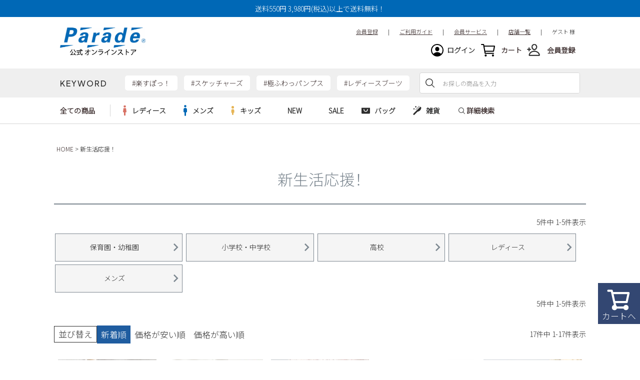

--- FILE ---
content_type: text/html;charset=UTF-8
request_url: https://parade-shoes.jp/c/newlife-start
body_size: 41155
content:
<!DOCTYPE html>
<html lang="ja"><head>
  <meta charset="UTF-8">
  
  <title>新生活応援！ | Parade-パレード- 公式オンラインストア |  </title>
  <meta name="viewport" content="width=device-width">


    <meta name="description" content="新生活応援！,Parade-パレード- 公式オンラインストア">
    <meta name="keywords" content="新生活応援！,Parade-パレード- 公式オンラインストア">
  
  <link rel="stylesheet" href="https://parade.itembox.design/system/fs_style.css?t=20251118042546">
  <link rel="stylesheet" href="https://parade.itembox.design/generate/theme13/fs_theme.css?t=20260120115148">
  <link rel="stylesheet" href="https://parade.itembox.design/generate/theme13/fs_original.css?t=20260120115148">
  
  <link rel="canonical" href="https://parade-shoes.jp/c/newlife-start">
  
  
  
  
  <script>
    window._FS=window._FS||{};_FS.val={"tiktok":{"enabled":false,"pixelCode":null},"recaptcha":{"enabled":false,"siteKey":null},"clientInfo":{"memberId":"guest","fullName":"ゲスト","lastName":"","firstName":"ゲスト","nickName":"ゲスト","stageId":"","stageName":"","subscribedToNewsletter":"false","loggedIn":"false","totalPoints":"","activePoints":"","pendingPoints":"","purchasePointExpiration":"","specialPointExpiration":"","specialPoints":"","pointRate":"","companyName":"","membershipCardNo":"","wishlist":"","prefecture":""},"recommend3":{"measurable":true,"recommendable":true,"sandbox":false},"enhancedEC":{"ga4Dimensions":{"userScope":{"login":"{@ member.logged_in @}","stage":"{@ member.stage_order @}"}},"amazonCheckoutName":"Amazon Pay","measurementId":"G-82C46GJVV4","dimensions":{"dimension1":{"key":"log","value":"{@ member.logged_in @}"},"dimension2":{"key":"mem","value":"{@ member.stage_order @}"}}},"shopKey":"parade","device":"PC","cart":{"stayOnPage":true}};
  </script>
  
  <script src="/shop/js/webstore-nr.js?t=20251118042546"></script>
  <script src="/shop/js/webstore-vg.js?t=20251118042546"></script>
  
  
    <script defer src="https://analytics.contents.by-fw.jp/script/v0/flywheel.js"></script>
    <script src="https://static.contents.by-fw.jp/flywheelRecommend/v0/flywheelHistory.js"></script>
    <script src="https://static.contents.by-fw.jp/flywheelRecommend/v0/flywheelRecommend.js"></script>
  
  
  
  
  
    <meta property="og:title" content="新生活応援！ | Parade-パレード- 公式オンラインストア |  ">
    <meta property="og:type" content="website">
    <meta property="og:url" content="https://parade-shoes.jp/c/newlife-start">
    <meta property="og:image" content="https://parade.itembox.design/item/parade_ogp4.png">
    <meta property="og:site_name" content="Parade-パレード- 公式オンラインストア">
    <meta property="og:description" content="新生活応援！,Parade-パレード- 公式オンラインストア">
  
  
  
    <script type="text/javascript" >
      document.addEventListener('DOMContentLoaded', function() {
        _FS.CMATag('{"fs_member_id":"{@ member.id @}","fs_page_kind":"category","fs_category_url":"newlife-start"}')
      })
    </script>
  
  
  <link href="https://use.fontawesome.com/releases/v5.15.1/css/all.css" rel="stylesheet">
<link href="https://fonts.googleapis.com/css2?family=Montserrat:wght@400;500&display=swap" rel="stylesheet">
<script src="https://ajax.googleapis.com/ajax/libs/jquery/2.2.0/jquery.min.js"></script>
<link href="https://use.fontawesome.com/releases/v5.15.1/css/all.css" rel="stylesheet">
<link href="https://parade.itembox.design/item/assets__re22/css/re22_base.css?t=20260121173147" rel="stylesheet" type="text/css">


<script async src="https://www.googletagmanager.com/gtag/js?id=G-82C46GJVV4"></script>

<script><!--
_FS.setTrackingTag('%3C%21--+Google+tag+%28gtag.js%29+--%3E%0A%3Cscript+async+src%3D%22https%3A%2F%2Fwww.googletagmanager.com%2Fgtag%2Fjs%3Fid%3DAW-352003789%22%3E%3C%2Fscript%3E%0A%3Cscript%3E%0A++window.dataLayer+%3D+window.dataLayer+%7C%7C+%5B%5D%3B%0A++function+gtag%28%29%7BdataLayer.push%28arguments%29%3B%7D%0A++gtag%28%27js%27%2C+new+Date%28%29%29%3B%0A%0A++gtag%28%27config%27%2C+%27AW-352003789%27%29%3B%0A%3C%2Fscript%3E%0A%3Cscript%3E%0Agtag%28%27event%27%2C%27view_item_list%27%2C+%7B%0A%27items%27%3A+%5B%7B%0A%27id%27%3A+4558%2C%0A%27google_business_vertical%27%3A+%27retail%27%0A%7D%2C%7B%0A%27id%27%3A+4557%2C%0A%27google_business_vertical%27%3A+%27retail%27%0A%7D%2C%7B%0A%27id%27%3A+4549%2C%0A%27google_business_vertical%27%3A+%27retail%27%0A%7D%2C%7B%0A%27id%27%3A+4181%2C%0A%27google_business_vertical%27%3A+%27retail%27%0A%7D%2C%7B%0A%27id%27%3A+3843%2C%0A%27google_business_vertical%27%3A+%27retail%27%0A%7D%2C%7B%0A%27id%27%3A+3827%2C%0A%27google_business_vertical%27%3A+%27retail%27%0A%7D%2C%7B%0A%27id%27%3A+871%2C%0A%27google_business_vertical%27%3A+%27retail%27%0A%7D%2C%7B%0A%27id%27%3A+792%2C%0A%27google_business_vertical%27%3A+%27retail%27%0A%7D%2C%7B%0A%27id%27%3A+526%2C%0A%27google_business_vertical%27%3A+%27retail%27%0A%7D%2C%7B%0A%27id%27%3A+525%2C%0A%27google_business_vertical%27%3A+%27retail%27%0A%7D%2C%7B%0A%27id%27%3A+505%2C%0A%27google_business_vertical%27%3A+%27retail%27%0A%7D%2C%7B%0A%27id%27%3A+246%2C%0A%27google_business_vertical%27%3A+%27retail%27%0A%7D%2C%7B%0A%27id%27%3A+207%2C%0A%27google_business_vertical%27%3A+%27retail%27%0A%7D%2C%7B%0A%27id%27%3A+206%2C%0A%27google_business_vertical%27%3A+%27retail%27%0A%7D%2C%7B%0A%27id%27%3A+135%2C%0A%27google_business_vertical%27%3A+%27retail%27%0A%7D%2C%7B%0A%27id%27%3A+116%2C%0A%27google_business_vertical%27%3A+%27retail%27%0A%7D%2C%7B%0A%27id%27%3A+89%2C%0A%27google_business_vertical%27%3A+%27retail%27%0A%7D%0A%5D%0A%7D%29%3B%0A%3C%2Fscript%3E%0A%3Cscript+type%3D%22text%2Fjavascript%22%3E%0A++++%28function%28c%2Cl%2Ca%2Cr%2Ci%2Ct%2Cy%29%7B%0A++++++++c%5Ba%5D%3Dc%5Ba%5D%7C%7Cfunction%28%29%7B%28c%5Ba%5D.q%3Dc%5Ba%5D.q%7C%7C%5B%5D%29.push%28arguments%29%7D%3B%0A++++++++t%3Dl.createElement%28r%29%3Bt.async%3D1%3Bt.src%3D%22https%3A%2F%2Fwww.clarity.ms%2Ftag%2F%22%2Bi%3B%0A++++++++y%3Dl.getElementsByTagName%28r%29%5B0%5D%3By.parentNode.insertBefore%28t%2Cy%29%3B%0A++++%7D%29%28window%2C+document%2C+%22clarity%22%2C+%22script%22%2C+%22kkji8s8hlg%22%29%3B%0A%3C%2Fscript%3E%0A%3Cscript+type%3D%22text%2Fjavascript%22%3Ercm_user_id+%3D%27%7B%40+member.id+%40%7D%27%3B%3C%2Fscript%3E%0A%3C%21--+Google+Tag+Manager+--%3E%0A%3Cscript%3E%28function%28w%2Cd%2Cs%2Cl%2Ci%29%7Bw%5Bl%5D%3Dw%5Bl%5D%7C%7C%5B%5D%3Bw%5Bl%5D.push%28%7B%27gtm.start%27%3A%0Anew+Date%28%29.getTime%28%29%2Cevent%3A%27gtm.js%27%7D%29%3Bvar+f%3Dd.getElementsByTagName%28s%29%5B0%5D%2C%0Aj%3Dd.createElement%28s%29%2Cdl%3Dl%21%3D%27dataLayer%27%3F%27%26l%3D%27%2Bl%3A%27%27%3Bj.async%3Dtrue%3Bj.src%3D%0A%27https%3A%2F%2Fwww.googletagmanager.com%2Fgtm.js%3Fid%3D%27%2Bi%2Bdl%3Bf.parentNode.insertBefore%28j%2Cf%29%3B%0A%7D%29%28window%2Cdocument%2C%27script%27%2C%27dataLayer%27%2C%27GTM-TD2N8VFF%27%29%3B%3C%2Fscript%3E%0A%3C%21--+End+Google+Tag+Manager+--%3E');
--></script>
</head>
<body class="fs-body-category fs-body-category-newlife-start" id="fs_ProductCategory">
<script><!--
_FS.setTrackingTag('%3Cscript%3E%0A%28function%28w%2Cd%2Cs%2Cc%2Ci%29%7Bw%5Bc%5D%3Dw%5Bc%5D%7C%7C%7B%7D%3Bw%5Bc%5D.trackingId%3Di%3B%0Avar+f%3Dd.getElementsByTagName%28s%29%5B0%5D%2Cj%3Dd.createElement%28s%29%3Bj.async%3Dtrue%3B%0Aj.src%3D%27%2F%2Fcdn.contx.net%2Fcollect.js%27%3Bf.parentNode.insertBefore%28j%2Cf%29%3B%0A%7D%29%28window%2Cdocument%2C%27script%27%2C%27contx%27%2C%27CTX-x-CIB0I6fR%27%29%3B%0A%3C%2Fscript%3E%0A');
--></script>
<div class="fs-l-page">

<header id="re22__head">
  <div id="re22__news__head"><p>送料550円 3,980円(税込)以上で送料無料！</p></div>
<!-- top-event-banner -->
  <div id="re22__head__inner">
    <div class="re22__head__top">
      <div><div class="fs-clientInfo">
  <style>
      .head-guide {
	      position: absolute;/*子*/
	      padding-top: 55px;
	      right: calc(50% - 520px);/*右側の余白*/
      }
    @media screen and (min-width: 768px) {
      .re22__head__gro {
       position: relative;/*親*/
       margin-bottom: 0;
       padding-top: 15px;
      }
      .head-point-i {
        padding: 0px 0px 0px 10px;
      }
      .custom-ul {
        display: flex;
        justify-content: flex-end;
        list-style-type: none;
        padding-top: 20px;
	max-width: 1040px;
	margin: 0 auto;
	z-index: 99;
      }
      .custom-li {
        padding: 0 10px; /* 余白は調整可能 */
        font-size: 11px;
      }
    }
    @media screen and (max-width: 959px) {
      .custom-ul {
        display: none;
      }
    }
  </style>
  <ul class="custom-ul head-guide">
    <li class="custom-li"><a href="/p/register"><u>会員登録</u></a></li>
    <li class="custom-li">|</li>
    <li class="custom-li"><a href="/f/guide"><u>ご利用ガイド</u></a></li>
    <li class="custom-li">|</li>
    <li class="custom-li"><a href="/f/membership_program"><u>会員サービス</u></a></li>
    <li class="custom-li">|</li>
    <li class="custom-li"><a href="/f/shop-all"><u>店舗一覧</u></a></li>
    <li class="custom-li">|</li>
    <li class="custom-li">{@ member.last_name @} {@ member.first_name @} 様</li>
  </ul>
</div></div>
      <!-- class="w1040 cep" -->
      <div class="w1040 cep"> <a class="re22__logo" href="https://parade-shoes.jp/"><img src="https://parade.itembox.design/item/re22_logo2.png?t=20260121173147" width="171" alt="Parade"></a>
        <ul class="re22__head__gro cep">
          <li class="icon icon__login"><ul class="fs-clientInfo fs-pt-menu fs-pt-menu--lv1">
<li class="login my-{@ member.logged_in @} fs-pt-menu__item fs-pt-menu__item--lv1">
<span class="fs-pt-menu__heading fs-pt-menu__heading--lv1">
<a href="https://parade-shoes.jp/p/login" class="fs-pt-menu__link fs-pt-menu__link--lv1">ログイン</a>
</span>
</li>
<li class="logout my-{@ member.logged_in @} fs-pt-menu__item fs-pt-menu__item--lv1">
<span class="fs-pt-menu__heading fs-pt-menu__heading--lv1">
<a href="https://parade-shoes.jp/p/logout" class="fs-pt-menu__link fs-pt-menu__link--lv1">ログアウト</a>
</span>
</li>
</ul>
</li>
          <li class="icon icon__cart"><a href="/p/cart">カート</a></li>
          <li class="sphidden icon icon__regist"><a href="/p/register">会員登録</a></li>
        </ul>
        <div id="spMenuBtn" class="pchidden"> <span></span> </div>
      </div>
      <!--//w1040--> 
    </div>
    <!--//re22__head__top-->
    <div class="re22__head__middle">
      <div class="w1040 cep">
        <dl class="re22__keyword cep">
          <dt class="font__Roboto">KEYWORD</dt>
          <dd>
            <ul>
              <!-- <li><a href="https://parade-shoes.jp/c/35811/gr556?from=keyword1">#Parade</a></li> -->
<li><a href="https://parade-shoes.jp/f/rakusupo">#楽すぽっ！</a></li>
<li><a href="https://parade-shoes.jp/c/35811/gr512/gr516">#スケッチャーズ</a></li>
<li><a href="https://parade-shoes.jp/c/35811/gr556/gr750/gr755/gr561">#極ふわっパンプス</a></li>
<li><a href="https://parade-shoes.jp/c/35812/gr358">#レディースブーツ</a></li>
<!--<li><a href="#">キーワード</a></li>-->
            </ul>
          </dd>
        </dl>
        <!--//re22__keyword-->
        <div class="re22__head__search re22__search">
          <form action="/p/search" method="get">
            <span class="fs-p-searchForm__inputGroup fs-p-inputGroup">
            <input type="text" name="keyword" maxlength="1000" placeholder="お探しの商品を入力" value="" class="fs-p-searchForm__input fs-p-inputGroup__input" id="TARGET">
            <button type="submit" class="fs-p-searchForm__button fs-p-inputGroup__button">検索</button>
            </span>
          </form>
        </div>
        <!--//re22__head__search--> 
      </div>
      <!--//w1040--> 
    </div>
    <!--//re22__head__middle-->
    <div id="re22__head__menu">
      <div class="re22__head__menu__inner">
        <div class="re22__sp__head__menu pchidden">
          <div class="re22__sp__head__gro">
            <ul class="cep">
            <div class="fs-clientInfo">
              <li class="mypage my-{@ member.logged_in @} icon icon__regist"><a href="/my/top">マイページ</a></li>
              <li class="regist my-{@ member.logged_in @} icon icon__regist"><a href="/p/register">会員登録</a></li>
            </div>
              <li class="icon icon-bl"><a href="/my/wishlist">お気に入り</a></li>
              <li class="icon icon__cart"><a href="/p/cart">カート</a></li>
            </ul>
          </div>
          <!--//re22__sp__head__gro-->
          <div class="re22__head__search re22__search">
            <form action="/p/search" method="get">
              <span class="fs-p-searchForm__inputGroup fs-p-inputGroup">
              <input type="text" name="keyword" maxlength="1000" placeholder="お探しの商品を入力" value="" class="fs-p-searchForm__input fs-p-inputGroup__input">
              <button type="submit" class="fs-p-searchForm__button fs-p-inputGroup__button">検索</button>
              </span>
            </form>
          </div>
          <!--//re22__head__search--> 
        </div>
        <!--//re22__sp__menu-->
        <div class="re22__head__bottom re22__cat">
          <div class="w1040 cep">
            <div class="re22__head__menu__headline"><a href="/c/35811">全ての商品</a></div>
            <dl class="ac__box">
  <dt class="icon icon__ladys ac__btn">レディース<span class="morelink"><a href="/c/35812/">more</a></span></dt>
  <dd>
    <div class="re22__cat__inner">
     <!-- <p class="sphidden"><a href="/c/35812/">レディース</a></p> -->
      <p class="pchidden"><a href="/c/35812/">すべての商品</a></p>
      <div class="re22__head__menulist cep">
        <ul>
          <li><a href="/c/35812/gr358">ブーツ</a></li>
          <li><a href="/c/35812/gr694">スニーカー</a></li>
<!--<div class="ctgry">
              <ul>
                <li><a href="/p/search?keyword=スニーカー+SKECHERS+レディース">SKECHERS</a></li>
                <li><a href="/p/search?keyword=スニーカー+new+balance+レディース">new balance</a></li>
                <li><a href="/p/search?keyword=スニーカー+CONVERSE+レディース">CONVERSE</a></li>
                <li><a href="/p/search?keyword=スニーカー+PUMA+レディース">PUMA</a></li>
                <li><a href="/p/search?keyword=スニーカー+NIKE+レディース">NIKE</a></li>
                <li><a href="/p/search?keyword=スニーカー+adidas+レディース">adidas</a></li>
                <li><a href="/p/search?keyword=スニーカー+le+coq+sportif+レディース">le coq sportif</a></li>
                <li><a href="/p/search?keyword=スニーカー+GAP+レディース">GAP</a></li>
                <li><a href="/p/search?keyword=スニーカー+moz+レディース">moz</a></li>
              </ul>
            </div> 
          </li>
        </ul>
        <ul> -->
        <li><a href="/c/35812/gr338">パンプス</a></li>
        <li><a href="/c/35812/gr349">ローファー</a></li>
        </ul>
        <ul>
        <li><a href="/c/35812/gr354">レインシューズ</a></li>
        <li><a href="/c/35812/gr350">カジュアルシューズ</a></li>
        <li><a href="/c/35812/gr796">ワークシューズ</a></li>
        <li><a href="/c/35812/gr331">サンダル</a></li>
        </ul>
        <ul>
          <!--<p>ブランドから探す</p>-->
          <table width="100%">
  <tr>
    <td valign="top" width="40%">
        <p><a href="/c/35811/gr556/gr750">Parade</a></p>
        <p><a href="/p/search?keyword=SKECHERS+レディース&sort=latest">SKECHERS</a></p>
        <p><a href="/p/search?keyword=moz+%E3%83%AC%E3%83%87%E3%82%A3%E3%83%BC%E3%82%B9&sort=latest">moz</a></p>
        <p><a href="/p/search?keyword=new+balance+レディース&sort=latest">new balance</a></p>
        <p><a href="/p/search?keyword=puma+レディース&sort=latest">puma</a></p>
    </td>
  </tr>
</table>
        </ul>
        <!--<ul>
          <p>サイズから探す</p>
          <table width="80%">
  <tr>
    <details class="accordion-001">
        <summary>小さいサイズ</summary><hr>
        <p><a href="https://parade-shoes.jp/p/search?keyword=%E3%83%AC%E3%83%87%E3%82%A3%E3%83%BC%E3%82%B9&minprice=&maxprice=&tag=1000361">21.0cm</a></p>
        <p><a href="https://parade-shoes.jp/p/search?keyword=%E3%83%AC%E3%83%87%E3%82%A3%E3%83%BC%E3%82%B9&minprice=&maxprice=&tag=1000362">21.5cm</a></p>
        <p><a href="https://parade-shoes.jp/p/search?keyword=%E3%83%AC%E3%83%87%E3%82%A3%E3%83%BC%E3%82%B9&minprice=&maxprice=&tag=1000365">22.0cm</a></p>
        <p><a href="https://parade-shoes.jp/p/search?keyword=%E3%83%AC%E3%83%87%E3%82%A3%E3%83%BC%E3%82%B9&minprice=&maxprice=&tag=1000366">22.5cm</a></p>
      </details>
      <details class="accordion-001">
        <summary>大きいサイズ</summary><hr>
        <p><a href="https://parade-shoes.jp/p/search?keyword=%E3%83%AC%E3%83%87%E3%82%A3%E3%83%BC%E3%82%B9&minprice=&maxprice=&tag=1000371">25.0cm</a></p>
        <p><a href="https://parade-shoes.jp/p/search?keyword=%E3%83%AC%E3%83%87%E3%82%A3%E3%83%BC%E3%82%B9&minprice=&maxprice=&tag=1000372">25.5cm</a></p>
        <p><a href="https://parade-shoes.jp/p/search?keyword=%E3%83%AC%E3%83%87%E3%82%A3%E3%83%BC%E3%82%B9&minprice=&maxprice=&tag=1000373">26.0cm</a></p>
        <p><a href="https://parade-shoes.jp/p/search?keyword=%E3%83%AC%E3%83%87%E3%82%A3%E3%83%BC%E3%82%B9&minprice=&maxprice=&tag=1000374">26.5cm</a></p>
      </details>
  </tr>
</table>
        </ul>-->
      </div>
      <!--//re22__head__menulist--> 
    </div>
    <!--//re22__cat__inner--> 
  </dd>
</dl>
<dl class="ac__box">
  <dt class="icon icon__mens ac__btn">メンズ<span class="morelink"><a href="/c/35813/">more</a></span></dt>
  <dd>
    <div class="re22__cat__inner">
      <!-- <p class="sphidden"><a href="/c/35813/">メンズ</a></p> -->
      <p class="pchidden"><a href="/c/35813/">すべての商品</a></p>
      <div class="re22__head__menulist cep">
        <ul>
          <li><a href="/c/35813/gr372">ブーツ</a></li>
          <li><a href="/c/35813/gr689">スニーカー</a></li>
          <!--  <div class="ctgry">
              <ul>
                <li><a href="/p/search?keyword=スニーカー+SKECHERS+メンズ">SKECHERS</a></li>
                <li><a href="/p/search?keyword=スニーカー+new+balance+メンズ">new balance</a></li>
                <li><a href="/p/search?keyword=スニーカー+CONVERSE+メンズ">CONVERSE</a></li>
                <li><a href="/p/search?keyword=スニーカー+PUMA+メンズ">PUMA</a></li>
                <li><a href="/p/search?keyword=スニーカー+NIKE+メンズ">NIKE</a></li>
                <li><a href="/p/search?keyword=スニーカー+adidas+メンズ">adidas</a></li>
                <li><a href="/p/search?keyword=スニーカー+edwin+メンズ">EDWIN</a></li>
                <li><a href="/p/search?keyword=スニーカー+gap+メンズ">GAP</a></li>
                <li><a href="/p/search?keyword=スニーカー+moz+メンズ">moz</a></li>
              </ul>
            </div>
          </li>
        </ul>
        <ul> -->
          <li><a href="/c/35813/gr709">ビジネス・ドレスシューズ</a></li>
          <li><a href="/c/35813/gr713">ローファー</a></li>
        </ul>
        <ul>
          <li><a href="/c/35813/gr701">レインシューズ</a></li>
          <li><a href="/c/35813/gr367">カジュアルシューズ</a></li>
          <li><a href="/c/35813/gr799">ワークシューズ</a></li>
          <li><a href="/c/35813/gr723">サンダル</a></li>
        </ul>
        <ul>
          <!--<p>ブランドから探す</p>-->
          <table width="100%">
  <tr>
    <td valign="top" width="40%">
        <p><a href="/c/35811/gr556/gr744">Parade</a></p>
        <p><a href="/p/search?keyword=SKECHERS+メンズ&sort=latest">SKECHERS</a></p>
        <p><a href="/p/search?keyword=GAP+メンズ&sort=latest">GAP</a></p>
        <p><a href="/p/search?keyword=EDWIN+メンズ&sort=latest">EDWIN</a></p>
        <p><a href="/p/search?keyword=new+balance+メンズ&sort=latest">new balance</a></p>
    </td>
  </tr>
</table>
        </ul>
        <!--<ul>
          <p>サイズから探す</p>
          <table width="80%">
  <tr>
    <details class="accordion-001">
        <summary>小さいサイズ</summary>
        <hr>
        <p><a href="https://parade-shoes.jp/p/search?keyword=%E3%83%A1%E3%83%B3%E3%82%BA&minprice=&maxprice=&tag=1000370">24.5cm</a></p>
        <p><a href="https://parade-shoes.jp/p/search?keyword=%E3%83%A1%E3%83%B3%E3%82%BA&minprice=&maxprice=&tag=1000371">25.0cm</a></p>
        <p><a href="https://parade-shoes.jp/p/search?keyword=%E3%83%A1%E3%83%B3%E3%82%BA&minprice=&maxprice=&tag=1000372">25.5cm</a></p>
      </details>
    <details class="accordion-001">
        <summary>大きいサイズ</summary>
        <hr>
        <p><a href="https://parade-shoes.jp/p/search?keyword=%E3%83%A1%E3%83%B3%E3%82%BA&minprice=&maxprice=&tag=1000380">28.5cm</a></p>
        <p><a href="https://parade-shoes.jp/p/search?keyword=%E3%83%A1%E3%83%B3%E3%82%BA&minprice=&maxprice=&tag=1001563">29.0cm</a></p>
        <p><a href="https://parade-shoes.jp/p/search?keyword=%E3%83%A1%E3%83%B3%E3%82%BA&minprice=&maxprice=&tag=1001564">29.5cm</a></p>
        <p><a href="https://parade-shoes.jp/p/search?keyword=%E3%83%A1%E3%83%B3%E3%82%BA&minprice=&maxprice=&tag=1001565">30.0cm</a></p>
        <p><a href="https://parade-shoes.jp/p/search?keyword=%E3%83%A1%E3%83%B3%E3%82%BA&minprice=&maxprice=&tag=1001566">30.5cm</a></p>
        <p><a href="https://parade-shoes.jp/p/search?keyword=%E3%83%A1%E3%83%B3%E3%82%BA&minprice=&maxprice=&tag=1001567">31.0cm</a></p>
      </details>
  </tr>
</table>
        </ul>-->
      </div>
      <!--//re22__head__menulist--> 
    </div>
    <!--//re22__cat__inner--> 
  </dd>
</dl>
<dl class="ac__box">
  <dt class="icon icon__kids ac__btn">キッズ<span class="morelink"><a href="/c/35815/">more</a></span></dt>
  <dd>
    <div class="re22__cat__inner">
    <!--  <p class="sphidden"><a href="/c/35815/">キッズ</a></p> -->
      <p class="pchidden"><a href="/c/35815/">すべての商品</a></p>
      <div class="re22__head__menulist cep">
        <ul>
          <li><a href="/c/35815/gr383">ブーツ</a></li>
          <li><a href="/c/35815/gr377">スニーカー</a></li>
          <li><a href="/c/35815/gr803">スクール</a></li>
          <li><a href="/c/35815/gr381">フォーマル</a></li>
          <li><a href="/c/35815/gr384">レインシューズ</a></li>
          <li><a href="/c/35815/gr382">サンダル</a></li>
        </ul>
        <ul>
          <!--<p>ブランドから探す</p>-->
          <table width="100%">
  <tr>
    <td valign="top" width="40%">
        <p><a href="/c/35811/gr556/gr740">Parade</a></p>
        <p><a href="/p/search?keyword=SKECHERS+キッズ&sort=latest">SKECHERS</a></p>
        <p><a href="/p/search?keyword=new+balance+キッズ&sort=latest">new balance</a></p>
        <p><a href="/p/search?keyword=asics+キッズ&sort=latest">asics</a></p>
        <p><a href="/p/search?keyword=瞬足+キッズ&sort=latest">瞬足</a></p>
    </td>
  </tr>
</table>
        </ul>
      </div>
      <!--//re22__head__menulist--> 
    </div>
    <!--//re22__cat__inner--> 
  </dd>
</dl>
<dl class="ac__box">
  <dt class="icon ac__btn">NEW<span class="morelink"><a href="/p/search?tag=new&sort=latest">more</a></span></dt>
  <dd>
    <div class="re22__cat__inner">
     <!-- <p class="sphidden"><a href="/c/35821/">バッグ</a></p> -->
      <p class="pchidden"><a href="/p/search?tag=new&sort=latest">すべての商品</a></p>
      <div class="re22__head__menulist cep">
        <ul>
          <li><a href="/p/search?keyword=レディース&tag=NEW&sort=latest">レディース新入荷</a></li>
          <li><a href="/p/search?keyword=メンズ&tag=NEW&sort=latest">メンズ新入荷</a></li>
          <li><a href="/p/search?keyword=キッズ&tag=NEW&sort=latest">キッズ新入荷</a></li>
        </ul>
      </div>
      <!--//re22__head__menulist--> 
    </div>
    <!--//re22__cat__inner--> 
  </dd>
</dl>
<dl class="ac__box">
  <dt class="icon ac__btn">SALE<span class="morelink"><a href="/c/sale">more</a></span></dt>
  <dd>
    <div class="re22__cat__inner">
     <!-- <p class="sphidden"><a href="/c/35821/">バッグ</a></p> -->
      <p class="pchidden"><a href="/c/sale">すべての商品</a></p>
      <div class="re22__head__menulist cep">
        <ul>
          <li><a href="/c/sale/sale-ladies">レディースSALE</a></li>
          <li><a href="/c/sale/sale-mens">メンズSALE</a></li>
          <li><a href="/c/sale/sale-kids">キッズSALE</a></li>
        </ul>
      </div>
      <!--//re22__head__menulist--> 
    </div>
    <!--//re22__cat__inner--> 
  </dd>
</dl>
<dl class="ac__box">
  <dt class="icon icon__bag ac__btn">バッグ<span class="morelink"><a href="/c/35821/">more</a></span></dt>
  <dd>
    <div class="re22__cat__inner">
   <!--   <p class="sphidden"><a href="/c/35821/">バッグ</a></p> -->
      <p class="pchidden"><a href="/c/35821/">すべての商品</a></p>
      <div class="re22__head__menulist cep">
        <ul>
          <li><a href="/c/35821/gr638">リュック</a></li>
          <li><a href="/c/35821/gr637">ボディバッグ</a></li>
          <li><a href="/c/35821/gr633">ハンドバッグ</a></li>
          <li><a href="/c/35821/gr634">ビジネスバッグ</a></li>
        </ul>
        <ul>
          <li><a href="/c/35821/gr632">トートバッグ</a></li>
          <li><a href="/c/35821/gr631">ショルダーバッグ</a></li>
          <li><a href="/c/35821/gr802">財布</a></li>
        </ul>
      </div>
      <!--//re22__head__menulist--> 
    </div>
    <!--//re22__cat__inner--> 
  </dd>
</dl>
<dl class="ac__box">
  <dt class="icon icon__goods ac__btn">雑貨<span class="morelink"><a href="/c/35820/">more</a></span></dt>
  <dd>
    <div class="re22__cat__inner">
     <!-- <p class="sphidden"><a href="/c/35820/">シューケア用品・雑貨</a></p> -->
      <p class="pchidden"><a href="/c/35820/">すべての商品</a></p>
      <div class="re22__head__menulist cep">
        <ul>
          <li><a href="/c/35820/gr800">ケア用品</a></li>
          <li><a href="/c/35820/gr801">雑貨</a></li>
        </ul>
      </div>
      <!--//re22__head__menulist--> 
    </div>
    <!--//re22__cat__inner--> 
  </dd>
</dl>
<dl>
<a href="https://parade-shoes.jp/f/search-fp"><dt class="icon icon__search ac__btn">詳細検索<span class="morelink"></span></dt></a>
</dl> </div>
          <!--//w1040--> 
        </div>
        <!--//re22__head__bottom-->
        
        <div class="pchidden">
          <div class="re22__head__other__menu">
            <ul>
              <li class="icon icon__shop"><a href="https://parade-shoes.jp/f/shop-all" target="_blank">店舗一覧</a></li>
              <li class="icon icon__guide"><a href="/f/guide">ご利用ガイド</a></li>
              <li class="icon icon__member"><a href="/f/membership_program">会員サービス</a></li>
              <li class="icon icon__inq"><a href="/f/contact">お問い合わせ</a></li>
              <li class="icon icon__mail"><a href="/p/newsletter/subscribe">メルマガ購買</a></li>
            </ul>
          </div>
          <!--//re22__head__other__menu-->
          <div class="re22__calender__box">
            <p><b>営業日カレンダー</b></p>
            <div class="holday__list"> <span class="hol">休業日</span> <span class="ship">お問い合わせ窓口休業日</span><!--<span class="other">受注・お問い合わせのみ</span>--> </div>
            <div id="re22__cal__02" class="re22__calender"></div>
          </div>
          <!--//re22__cal-->
          <div class="re22__foot__gro">
            <ul class="cep">
              <li><a href="/p/register">新規会員登録</a></li>
              <li><a href="#">会社概要</a></li>
              <li><a href="/p/about/privacy-policy">プライバシーポリシー</a></li>
              <li><a href="/p/about/terms">特定商取引法に基づく表示</a></li>
              <li><a href="f/contact">お問い合わせ</a></li>
            </ul>
          </div>
          <!--//re22__foot__gro--> 
        </div>
        <!--//pchidden--> 
      </div>
      <!--//re22__head__menu__inner--> 
    </div>
    <!--//re22__head__menu--> 
  </div>
  <!--//re22__header__inner--> 
</header>
  <style>
/* 全体のリセット */
   /*  * {
	margin: 0;
	padding: 0;
	box-sizing: border-box;
} */

/* PC画面では非表示 */
@media screen and (min-width: 960px) {
      .scn-sp {
        display: none;
      }
}

/* ナビゲーションバー */
    .sp-cat-navbar {
	display: flex;
	justify-content: center;
	align-items: center;
	background-color: #ffffff;
	border-top: 1px solid #ddd;
	border-bottom: 1px solid #ddd;
	padding: 5px 0;
	position: sticky;
	top: 0;
}
.sp-cat-navbar a {
	display: flex;
	align-items: center;
	text-decoration: none;
	color: #333;
	font-size: 12px;
	font-weight: bold;
	padding: 5px 10px;
	border-radius: 5px;
	transition: background-color 0.3s, color 0.3s;
}
.sp-cat-navbar a img {
	width: 20px;
	height: 20px;/*margin-right: 8px;*/ /* アイコンとテキストの間にスペース */
    }
</style>
<div class="scn-sp">
<nav class="sp-cat-navbar">
<a href="https://parade-shoes.jp/c/35811?from=sp-header_allitem_250111" class="active"> 全ての商品 </a>
<a href="https://parade-shoes.jp/c/35812?from=sp-header_ladies_250111"> <img src="https://parade.itembox.design/item/assets__re22/svg/re22_icon_ladys.svg" alt="レディースカテゴリ">レディース </a>
<a href="https://parade-shoes.jp/c/35813?from=sp-header_mens_250111"> <img src="https://parade.itembox.design/item/assets__re22/svg/re22_icon_mens.svg" alt="メンズカテゴリ">メンズ </a><br>
<a href="https://parade-shoes.jp/c/35815?from=sp-header_kids_250111"> <img src="https://parade.itembox.design/item/assets__re22/svg/re22_icon_kids.svg" alt="キッズカテゴリ">キッズ </a>
</nav>
</div>

<!-- paypayクーポンバナー -->
<style>
/* 特定の画像のスタイル */
.specific-image {
	max-width: 1080px;
}
.gradient-banner img {
	padding-top: 10px;
}
/* スマートフォン用のメディアクエリ */
@media (max-width: 767px) {
img.specific-image {
	max-width: 100%;
}
.gradient-banner img {
	padding-top: 0px;
}
}
</style>
<!--<center>
<div class="gradient-banner">
<a href="https://parade-shoes.jp/c/feature/gr791?utm_source=fs&utm_medium=head-bnr&utm_campaign=hatuurisale_260101">
<img src="https://parade.itembox.design/item/260101_sale_2160x250px.jpg" class="specific-image" alt="初売りセール！最大75%OFF！" width="100%">
</a>
</div>
</center>-->
<main class="fs-l-main"><div id="fs-page-error-container" class="fs-c-panelContainer">
  
  
</div>
<section class="fs-l-pageMain"><!-- **パンくずリストパーツ （システムパーツ） ↓↓ -->
<nav class="fs-c-breadcrumb">
<ol class="fs-c-breadcrumb__list">
<li class="fs-c-breadcrumb__listItem">
<a href="/">HOME</a>
</li>
<li class="fs-c-breadcrumb__listItem">
新生活応援！
</li>
</ol>
</nav>
<!-- **パンくずリストパーツ （システムパーツ） ↑↑ -->
<style>
.fs-c-heading fs-c-heading--page { display:none; }
</style>
<!-- **ページ見出し（フリーパーツ）↓↓ -->
<h1 class="fs-c-heading fs-c-heading--page">新生活応援！</h1>
<!-- **ページ見出し（フリーパーツ）↑↑ -->

<!-- **商品グループ表示（システムパーツ）↓↓ -->
<div class="fs-c-subgroup">
  <div class="fs-c-listControl">
<div class="fs-c-listControl__status">
<span class="fs-c-listControl__status__total">5<span class="fs-c-listControl__status__total__label">件中</span></span>
<span class="fs-c-listControl__status__indication">1<span class="fs-c-listControl__status__indication__separator">-</span>5<span class="fs-c-listControl__status__indication__label">件表示</span></span>
</div>
</div>
  <ul class="fs-c-subgroupList">
  
    <li class="fs-c-subgroupList__item">
      <a href="/c/newlife-start/newlife-start-kids" class="fs-c-subgroupList__link">
        
        <div class="fs-c-subgroupList__label">保育園・幼稚園</div>
        
      </a>
    </li>
  
    <li class="fs-c-subgroupList__item">
      <a href="/c/newlife-start/newlife-start-junior" class="fs-c-subgroupList__link">
        
        <div class="fs-c-subgroupList__label">小学校・中学校</div>
        
      </a>
    </li>
  
    <li class="fs-c-subgroupList__item">
      <a href="/c/newlife-start/newlife-start-high" class="fs-c-subgroupList__link">
        
        <div class="fs-c-subgroupList__label">高校</div>
        
      </a>
    </li>
  
    <li class="fs-c-subgroupList__item">
      <a href="/c/newlife-start/newlife-start-ladies" class="fs-c-subgroupList__link">
        
        <div class="fs-c-subgroupList__label">レディース</div>
        
      </a>
    </li>
  
    <li class="fs-c-subgroupList__item">
      <a href="/c/newlife-start/newlife-start-mens" class="fs-c-subgroupList__link">
        
        <div class="fs-c-subgroupList__label">メンズ</div>
        
      </a>
    </li>
  
  </ul>
  <div class="fs-c-listControl">
<div class="fs-c-listControl__status">
<span class="fs-c-listControl__status__total">5<span class="fs-c-listControl__status__total__label">件中</span></span>
<span class="fs-c-listControl__status__indication">1<span class="fs-c-listControl__status__indication__separator">-</span>5<span class="fs-c-listControl__status__indication__label">件表示</span></span>
</div>
</div>
</div>
<!-- **商品グループ表示（システムパーツ）↑↑ -->

<!-- **商品グループエリア（システムパーツグループ）↓↓ -->

  <div class="fs-c-productList">
    
      <!-- **並び替え・ページャーパーツ（システムパーツ） ↓↓ -->
<div class="fs-c-productList__controller">
  <div class="fs-c-sortItems">
  <span class="fs-c-sortItems__label">並び替え</span>
  <ul class="fs-c-sortItems__list">
  <li class="fs-c-sortItems__list__item is-active">
  <span class="fs-c-sortItems__list__item__label">新着順</span>
  </li>
  <li class="fs-c-sortItems__list__item">
  <a href="/c/newlife-start?sort=price_low" class="fs-c-sortItems__list__item__label">価格が安い順</a>
  </li>
  <li class="fs-c-sortItems__list__item">
  <a href="/c/newlife-start?sort=price_high" class="fs-c-sortItems__list__item__label">価格が高い順</a>
  </li>
  </ul>
  </div>
  <div class="fs-c-listControl">
<div class="fs-c-listControl__status">
<span class="fs-c-listControl__status__total">17<span class="fs-c-listControl__status__total__label">件中</span></span>
<span class="fs-c-listControl__status__indication">1<span class="fs-c-listControl__status__indication__separator">-</span>17<span class="fs-c-listControl__status__indication__label">件表示</span></span>
</div>
</div>
</div>
<!-- **並び替え・ページャーパーツ（システムパーツ） ↑↑ -->
<!-- **商品一覧（システムパーツグループ）↓↓ -->
<div class="fs-c-productList__list" data-add-to-cart-setting="">
<article class="fs-c-productList__list__item fs-c-productListItem" data-product-id="4558">
<form>

<!-- **商品名パーツ（システムパーツ）↓↓ -->
<h2 class="fs-c-productListItem__productName fs-c-productName">
  
  <a href="/c/35812/gr338/gr337/00018440">
    <span class="fs-c-productName__copy">ゴールドラインが上品な可愛さをプラス、シャープなシルエットで大人の印象。<br></span>
    <span class="fs-c-productName__name">パンプス ローヒール 黒 痛くない 柔らかい ブラック 4センチ スエード 太ヒール チャンキーヒール ポインテッドトゥ 飾り ドークレ 22cm 極ふわっ 21114 Parade カジュアル パーティー セレモニー</span>
  </a>
  
</h2>
<!-- **商品名パーツ（システムパーツ）↑↑ -->
<!-- **商品画像・拡大パーツ（システムパーツ）↓↓ -->
<div class="fs-c-productListItem__imageContainer">
  <div class="fs-c-productListItem__image fs-c-productImage">
  
    <a href="/c/35812/gr338/gr337/00018440">
      <img data-layzr="https://parade.itembox.design/product/045/000000004558/000000004558-01-m.jpg?t&#x3D;20260120155522" alt="パンプス ローヒール 黒 痛くない 柔らかい ブラック 4センチ スエード 太ヒール チャンキーヒール ポインテッドトゥ 飾り ドークレ 22cm 極ふわっ 21114 Parade カジュアル パーティー セレモニー" src="https://parade.itembox.design/item/src/loading.svg?t&#x3D;20260121173147" class="fs-c-productListItem__image__image fs-c-productImage__image">
    </a>
  
  </div>
</div>
<div class="fs-c-productListItem__viewMoreImageButton fs-c-buttonContainer">
<button type="button" class="fs-c-button--viewMoreImage fs-c-button--plain">
  <span class="fs-c-button__label">他の画像を見る</span>
</button>
</div>
<aside class="fs-c-productImageModal" style="display: none;">
  <div class="fs-c-productImageModal__inner">
    <span class="fs-c-productImageModal__close" role="button" aria-label="閉じる"></span>
    <div class="fs-c-productImageModal__contents">
      <div class="fs-c-productImageModalCarousel fs-c-slick">
        <div class="fs-c-productImageModalCarousel__track">
        
          <div>
            <figure class="fs-c-productImageModalCarousel__figure">
              
              <img data-lazy="https://parade.itembox.design/product/045/000000004558/000000004558-01-xl.jpg?t&#x3D;20260120155522" data-src="https://parade.itembox.design/product/045/000000004558/000000004558-01-xl.jpg?t&#x3D;20260120155522" alt="パンプス ローヒール 黒 痛くない 柔らかい ブラック 4センチ スエード 太ヒール チャンキーヒール ポインテッドトゥ 飾り ドークレ 22cm 極ふわっ 21114 Parade カジュアル パーティー セレモニー" src="https://parade.itembox.design/item/src/loading.svg?t&#x3D;20260121173147" class="fs-c-productImageModalCarousel__figure__image">
            </figure>
          </div>
        
          <div>
            <figure class="fs-c-productImageModalCarousel__figure">
              
              <img data-lazy="https://parade.itembox.design/product/045/000000004558/000000004558-02-xl.jpg?t&#x3D;20260120155522" data-src="https://parade.itembox.design/product/045/000000004558/000000004558-02-xl.jpg?t&#x3D;20260120155522" alt="パンプス ローヒール 黒 痛くない 柔らかい ブラック 4センチ スエード 太ヒール チャンキーヒール ポインテッドトゥ 飾り ドークレ 22cm 極ふわっ 21114 Parade カジュアル パーティー セレモニー" src="https://parade.itembox.design/item/src/loading.svg?t&#x3D;20260121173147" class="fs-c-productImageModalCarousel__figure__image">
            </figure>
          </div>
        
          <div>
            <figure class="fs-c-productImageModalCarousel__figure">
              
              <img data-lazy="https://parade.itembox.design/product/045/000000004558/000000004558-03-xl.jpg?t&#x3D;20260120155522" data-src="https://parade.itembox.design/product/045/000000004558/000000004558-03-xl.jpg?t&#x3D;20260120155522" alt="パンプス ローヒール 黒 痛くない 柔らかい ブラック 4センチ スエード 太ヒール チャンキーヒール ポインテッドトゥ 飾り ドークレ 22cm 極ふわっ 21114 Parade カジュアル パーティー セレモニー" src="https://parade.itembox.design/item/src/loading.svg?t&#x3D;20260121173147" class="fs-c-productImageModalCarousel__figure__image">
            </figure>
          </div>
        
          <div>
            <figure class="fs-c-productImageModalCarousel__figure">
              
              <img data-lazy="https://parade.itembox.design/product/045/000000004558/000000004558-04-xl.jpg?t&#x3D;20260120155522" data-src="https://parade.itembox.design/product/045/000000004558/000000004558-04-xl.jpg?t&#x3D;20260120155522" alt="パンプス ローヒール 黒 痛くない 柔らかい ブラック 4センチ スエード 太ヒール チャンキーヒール ポインテッドトゥ 飾り ドークレ 22cm 極ふわっ 21114 Parade カジュアル パーティー セレモニー" src="https://parade.itembox.design/item/src/loading.svg?t&#x3D;20260121173147" class="fs-c-productImageModalCarousel__figure__image">
            </figure>
          </div>
        
          <div>
            <figure class="fs-c-productImageModalCarousel__figure">
              
              <img data-lazy="https://parade.itembox.design/product/045/000000004558/000000004558-05-xl.jpg?t&#x3D;20260120155522" data-src="https://parade.itembox.design/product/045/000000004558/000000004558-05-xl.jpg?t&#x3D;20260120155522" alt="パンプス ローヒール 黒 痛くない 柔らかい ブラック 4センチ スエード 太ヒール チャンキーヒール ポインテッドトゥ 飾り ドークレ 22cm 極ふわっ 21114 Parade カジュアル パーティー セレモニー" src="https://parade.itembox.design/item/src/loading.svg?t&#x3D;20260121173147" class="fs-c-productImageModalCarousel__figure__image">
            </figure>
          </div>
        
          <div>
            <figure class="fs-c-productImageModalCarousel__figure">
              
              <img data-lazy="https://parade.itembox.design/product/045/000000004558/000000004558-06-xl.jpg?t&#x3D;20260120155522" data-src="https://parade.itembox.design/product/045/000000004558/000000004558-06-xl.jpg?t&#x3D;20260120155522" alt="パンプス ローヒール 黒 痛くない 柔らかい ブラック 4センチ スエード 太ヒール チャンキーヒール ポインテッドトゥ 飾り ドークレ 22cm 極ふわっ 21114 Parade カジュアル パーティー セレモニー" src="https://parade.itembox.design/item/src/loading.svg?t&#x3D;20260121173147" class="fs-c-productImageModalCarousel__figure__image">
            </figure>
          </div>
        
          <div>
            <figure class="fs-c-productImageModalCarousel__figure">
              
              <img data-lazy="https://parade.itembox.design/product/045/000000004558/000000004558-07-xl.jpg?t&#x3D;20260120155522" data-src="https://parade.itembox.design/product/045/000000004558/000000004558-07-xl.jpg?t&#x3D;20260120155522" alt="パンプス ローヒール 黒 痛くない 柔らかい ブラック 4センチ スエード 太ヒール チャンキーヒール ポインテッドトゥ 飾り ドークレ 22cm 極ふわっ 21114 Parade カジュアル パーティー セレモニー" src="https://parade.itembox.design/item/src/loading.svg?t&#x3D;20260121173147" class="fs-c-productImageModalCarousel__figure__image">
            </figure>
          </div>
        
          <div>
            <figure class="fs-c-productImageModalCarousel__figure">
              
              <img data-lazy="https://parade.itembox.design/product/045/000000004558/000000004558-08-xl.jpg?t&#x3D;20260120155522" data-src="https://parade.itembox.design/product/045/000000004558/000000004558-08-xl.jpg?t&#x3D;20260120155522" alt="パンプス ローヒール 黒 痛くない 柔らかい ブラック 4センチ スエード 太ヒール チャンキーヒール ポインテッドトゥ 飾り ドークレ 22cm 極ふわっ 21114 Parade カジュアル パーティー セレモニー" src="https://parade.itembox.design/item/src/loading.svg?t&#x3D;20260121173147" class="fs-c-productImageModalCarousel__figure__image">
            </figure>
          </div>
        
          <div>
            <figure class="fs-c-productImageModalCarousel__figure">
              
              <img data-lazy="https://parade.itembox.design/product/045/000000004558/000000004558-09-xl.jpg?t&#x3D;20260120155522" data-src="https://parade.itembox.design/product/045/000000004558/000000004558-09-xl.jpg?t&#x3D;20260120155522" alt="パンプス ローヒール 黒 痛くない 柔らかい ブラック 4センチ スエード 太ヒール チャンキーヒール ポインテッドトゥ 飾り ドークレ 22cm 極ふわっ 21114 Parade カジュアル パーティー セレモニー" src="https://parade.itembox.design/item/src/loading.svg?t&#x3D;20260121173147" class="fs-c-productImageModalCarousel__figure__image">
            </figure>
          </div>
        
          <div>
            <figure class="fs-c-productImageModalCarousel__figure">
              
              <img data-lazy="https://parade.itembox.design/product/045/000000004558/000000004558-10-xl.jpg?t&#x3D;20260120155522" data-src="https://parade.itembox.design/product/045/000000004558/000000004558-10-xl.jpg?t&#x3D;20260120155522" alt="パンプス ローヒール 黒 痛くない 柔らかい ブラック 4センチ スエード 太ヒール チャンキーヒール ポインテッドトゥ 飾り ドークレ 22cm 極ふわっ 21114 Parade カジュアル パーティー セレモニー" src="https://parade.itembox.design/item/src/loading.svg?t&#x3D;20260121173147" class="fs-c-productImageModalCarousel__figure__image">
            </figure>
          </div>
        
          <div>
            <figure class="fs-c-productImageModalCarousel__figure">
              
              <img data-lazy="https://parade.itembox.design/product/045/000000004558/000000004558-11-xl.jpg?t&#x3D;20260120155522" data-src="https://parade.itembox.design/product/045/000000004558/000000004558-11-xl.jpg?t&#x3D;20260120155522" alt="パンプス ローヒール 黒 痛くない 柔らかい ブラック 4センチ スエード 太ヒール チャンキーヒール ポインテッドトゥ 飾り ドークレ 22cm 極ふわっ 21114 Parade カジュアル パーティー セレモニー" src="https://parade.itembox.design/item/src/loading.svg?t&#x3D;20260121173147" class="fs-c-productImageModalCarousel__figure__image">
            </figure>
          </div>
        
          <div>
            <figure class="fs-c-productImageModalCarousel__figure">
              
              <img data-lazy="https://parade.itembox.design/product/045/000000004558/000000004558-12-xl.jpg?t&#x3D;20260120155522" data-src="https://parade.itembox.design/product/045/000000004558/000000004558-12-xl.jpg?t&#x3D;20260120155522" alt="パンプス ローヒール 黒 痛くない 柔らかい ブラック 4センチ スエード 太ヒール チャンキーヒール ポインテッドトゥ 飾り ドークレ 22cm 極ふわっ 21114 Parade カジュアル パーティー セレモニー" src="https://parade.itembox.design/item/src/loading.svg?t&#x3D;20260121173147" class="fs-c-productImageModalCarousel__figure__image">
            </figure>
          </div>
        
          <div>
            <figure class="fs-c-productImageModalCarousel__figure">
              
              <img data-lazy="https://parade.itembox.design/product/045/000000004558/000000004558-13-xl.jpg?t&#x3D;20260120155522" data-src="https://parade.itembox.design/product/045/000000004558/000000004558-13-xl.jpg?t&#x3D;20260120155522" alt="パンプス ローヒール 黒 痛くない 柔らかい ブラック 4センチ スエード 太ヒール チャンキーヒール ポインテッドトゥ 飾り ドークレ 22cm 極ふわっ 21114 Parade カジュアル パーティー セレモニー" src="https://parade.itembox.design/item/src/loading.svg?t&#x3D;20260121173147" class="fs-c-productImageModalCarousel__figure__image">
            </figure>
          </div>
        
          <div>
            <figure class="fs-c-productImageModalCarousel__figure">
              
              <img data-lazy="https://parade.itembox.design/product/045/000000004558/000000004558-14-xl.jpg?t&#x3D;20260120155522" data-src="https://parade.itembox.design/product/045/000000004558/000000004558-14-xl.jpg?t&#x3D;20260120155522" alt="パンプス ローヒール 黒 痛くない 柔らかい ブラック 4センチ スエード 太ヒール チャンキーヒール ポインテッドトゥ 飾り ドークレ 22cm 極ふわっ 21114 Parade カジュアル パーティー セレモニー" src="https://parade.itembox.design/item/src/loading.svg?t&#x3D;20260121173147" class="fs-c-productImageModalCarousel__figure__image">
            </figure>
          </div>
        
          <div>
            <figure class="fs-c-productImageModalCarousel__figure">
              
              <img data-lazy="https://parade.itembox.design/product/045/000000004558/000000004558-15-xl.jpg?t&#x3D;20260120155522" data-src="https://parade.itembox.design/product/045/000000004558/000000004558-15-xl.jpg?t&#x3D;20260120155522" alt="パンプス ローヒール 黒 痛くない 柔らかい ブラック 4センチ スエード 太ヒール チャンキーヒール ポインテッドトゥ 飾り ドークレ 22cm 極ふわっ 21114 Parade カジュアル パーティー セレモニー" src="https://parade.itembox.design/item/src/loading.svg?t&#x3D;20260121173147" class="fs-c-productImageModalCarousel__figure__image">
            </figure>
          </div>
        
          <div>
            <figure class="fs-c-productImageModalCarousel__figure">
              
              <img data-lazy="https://parade.itembox.design/product/045/000000004558/000000004558-16-xl.jpg?t&#x3D;20260120155522" data-src="https://parade.itembox.design/product/045/000000004558/000000004558-16-xl.jpg?t&#x3D;20260120155522" alt="パンプス ローヒール 黒 痛くない 柔らかい ブラック 4センチ スエード 太ヒール チャンキーヒール ポインテッドトゥ 飾り ドークレ 22cm 極ふわっ 21114 Parade カジュアル パーティー セレモニー" src="https://parade.itembox.design/item/src/loading.svg?t&#x3D;20260121173147" class="fs-c-productImageModalCarousel__figure__image">
            </figure>
          </div>
        
          <div>
            <figure class="fs-c-productImageModalCarousel__figure">
              
              <img data-lazy="https://parade.itembox.design/product/045/000000004558/000000004558-17-xl.jpg?t&#x3D;20260120155522" data-src="https://parade.itembox.design/product/045/000000004558/000000004558-17-xl.jpg?t&#x3D;20260120155522" alt="パンプス ローヒール 黒 痛くない 柔らかい ブラック 4センチ スエード 太ヒール チャンキーヒール ポインテッドトゥ 飾り ドークレ 22cm 極ふわっ 21114 Parade カジュアル パーティー セレモニー" src="https://parade.itembox.design/item/src/loading.svg?t&#x3D;20260121173147" class="fs-c-productImageModalCarousel__figure__image">
            </figure>
          </div>
        
          <div>
            <figure class="fs-c-productImageModalCarousel__figure">
              
              <img data-lazy="https://parade.itembox.design/product/045/000000004558/000000004558-18-xl.jpg?t&#x3D;20260120155522" data-src="https://parade.itembox.design/product/045/000000004558/000000004558-18-xl.jpg?t&#x3D;20260120155522" alt="パンプス ローヒール 黒 痛くない 柔らかい ブラック 4センチ スエード 太ヒール チャンキーヒール ポインテッドトゥ 飾り ドークレ 22cm 極ふわっ 21114 Parade カジュアル パーティー セレモニー" src="https://parade.itembox.design/item/src/loading.svg?t&#x3D;20260121173147" class="fs-c-productImageModalCarousel__figure__image">
            </figure>
          </div>
        
          <div>
            <figure class="fs-c-productImageModalCarousel__figure">
              
              <img data-lazy="https://parade.itembox.design/product/045/000000004558/000000004558-19-xl.jpg?t&#x3D;20260120155522" data-src="https://parade.itembox.design/product/045/000000004558/000000004558-19-xl.jpg?t&#x3D;20260120155522" alt="パンプス ローヒール 黒 痛くない 柔らかい ブラック 4センチ スエード 太ヒール チャンキーヒール ポインテッドトゥ 飾り ドークレ 22cm 極ふわっ 21114 Parade カジュアル パーティー セレモニー" src="https://parade.itembox.design/item/src/loading.svg?t&#x3D;20260121173147" class="fs-c-productImageModalCarousel__figure__image">
            </figure>
          </div>
        
          <div>
            <figure class="fs-c-productImageModalCarousel__figure">
              
              <figcaption class="fs-c-productImageModalCarousel__figure__caption">ライトベージュスエード</figcaption>
              
              <img data-lazy="https://parade.itembox.design/product/045/000000004558/000000004558-20-xl.jpg?t&#x3D;20260120155522" data-src="https://parade.itembox.design/product/045/000000004558/000000004558-20-xl.jpg?t&#x3D;20260120155522" alt="パンプス ローヒール 黒 痛くない 柔らかい ブラック 4センチ スエード 太ヒール チャンキーヒール ポインテッドトゥ 飾り ドークレ 22cm 極ふわっ 21114 Parade カジュアル パーティー セレモニー" src="https://parade.itembox.design/item/src/loading.svg?t&#x3D;20260121173147" class="fs-c-productImageModalCarousel__figure__image">
            </figure>
          </div>
        
          <div>
            <figure class="fs-c-productImageModalCarousel__figure">
              
              <figcaption class="fs-c-productImageModalCarousel__figure__caption">ブルースエード</figcaption>
              
              <img data-lazy="https://parade.itembox.design/product/045/000000004558/000000004558-21-xl.jpg?t&#x3D;20260120155522" data-src="https://parade.itembox.design/product/045/000000004558/000000004558-21-xl.jpg?t&#x3D;20260120155522" alt="パンプス ローヒール 黒 痛くない 柔らかい ブラック 4センチ スエード 太ヒール チャンキーヒール ポインテッドトゥ 飾り ドークレ 22cm 極ふわっ 21114 Parade カジュアル パーティー セレモニー" src="https://parade.itembox.design/item/src/loading.svg?t&#x3D;20260121173147" class="fs-c-productImageModalCarousel__figure__image">
            </figure>
          </div>
        
          <div>
            <figure class="fs-c-productImageModalCarousel__figure">
              
              <figcaption class="fs-c-productImageModalCarousel__figure__caption">オークスエード</figcaption>
              
              <img data-lazy="https://parade.itembox.design/product/045/000000004558/000000004558-22-xl.jpg?t&#x3D;20260120155522" data-src="https://parade.itembox.design/product/045/000000004558/000000004558-22-xl.jpg?t&#x3D;20260120155522" alt="パンプス ローヒール 黒 痛くない 柔らかい ブラック 4センチ スエード 太ヒール チャンキーヒール ポインテッドトゥ 飾り ドークレ 22cm 極ふわっ 21114 Parade カジュアル パーティー セレモニー" src="https://parade.itembox.design/item/src/loading.svg?t&#x3D;20260121173147" class="fs-c-productImageModalCarousel__figure__image">
            </figure>
          </div>
        
          <div>
            <figure class="fs-c-productImageModalCarousel__figure">
              
              <figcaption class="fs-c-productImageModalCarousel__figure__caption">ブラックドークレー</figcaption>
              
              <img data-lazy="https://parade.itembox.design/product/045/000000004558/000000004558-23-xl.jpg?t&#x3D;20260120155522" data-src="https://parade.itembox.design/product/045/000000004558/000000004558-23-xl.jpg?t&#x3D;20260120155522" alt="パンプス ローヒール 黒 痛くない 柔らかい ブラック 4センチ スエード 太ヒール チャンキーヒール ポインテッドトゥ 飾り ドークレ 22cm 極ふわっ 21114 Parade カジュアル パーティー セレモニー" src="https://parade.itembox.design/item/src/loading.svg?t&#x3D;20260121173147" class="fs-c-productImageModalCarousel__figure__image">
            </figure>
          </div>
        
          <div>
            <figure class="fs-c-productImageModalCarousel__figure">
              
              <figcaption class="fs-c-productImageModalCarousel__figure__caption">ベージュサテン</figcaption>
              
              <img data-lazy="https://parade.itembox.design/product/045/000000004558/000000004558-24-xl.jpg?t&#x3D;20260120155522" data-src="https://parade.itembox.design/product/045/000000004558/000000004558-24-xl.jpg?t&#x3D;20260120155522" alt="パンプス ローヒール 黒 痛くない 柔らかい ブラック 4センチ スエード 太ヒール チャンキーヒール ポインテッドトゥ 飾り ドークレ 22cm 極ふわっ 21114 Parade カジュアル パーティー セレモニー" src="https://parade.itembox.design/item/src/loading.svg?t&#x3D;20260121173147" class="fs-c-productImageModalCarousel__figure__image">
            </figure>
          </div>
        
          <div>
            <figure class="fs-c-productImageModalCarousel__figure">
              
              <figcaption class="fs-c-productImageModalCarousel__figure__caption">シルバーサテン</figcaption>
              
              <img data-lazy="https://parade.itembox.design/product/045/000000004558/000000004558-25-xl.jpg?t&#x3D;20260120155522" data-src="https://parade.itembox.design/product/045/000000004558/000000004558-25-xl.jpg?t&#x3D;20260120155522" alt="パンプス ローヒール 黒 痛くない 柔らかい ブラック 4センチ スエード 太ヒール チャンキーヒール ポインテッドトゥ 飾り ドークレ 22cm 極ふわっ 21114 Parade カジュアル パーティー セレモニー" src="https://parade.itembox.design/item/src/loading.svg?t&#x3D;20260121173147" class="fs-c-productImageModalCarousel__figure__image">
            </figure>
          </div>
        
        </div>
      </div>
    </div>
  </div>
</aside>
<!-- **商品画像・拡大パーツ（システムパーツ）↑↑ -->

<style>
.productname {
  display: -webkit-box;/* フレックスボックスの一種で、縦方向の制御に必要（省略表示のため） */
  -webkit-line-clamp: 2;/* 表示する最大行数（ここでは2行）を指定 */
  -webkit-box-orient: vertical;/* ボックスの方向を縦方向に指定（これがないとline-clampが効かない） */
  overflow: hidden;/* ボックス外にはみ出たコンテンツを非表示にする */
  text-overflow: ellipsis;/* はみ出したテキストの末尾を「…」で省略表示する（単体では機能しないが併用必須） */
  width: 100%;/* 横幅を親要素に対して100%に指定 */
  font-size: 14px;/* 文字サイズを14pxに設定 */
  line-height: 1.5;/* 行の高さをフォントサイズの1.5倍に設定（行間調整） */
  letter-spacing: 0.005em;/* 文字同士の間隔（字間）を少し広げる */
}
</style>
<h1 class="productname" id="productname">パンプス ローヒール 黒 痛くない 柔らかい ブラック 4センチ スエード 太ヒール チャンキーヒール ポインテッドトゥ 飾り ドークレ 22cm 極ふわっ 21114 Parade カジュアル パーティー セレモニー</h1>
<!-- **商品価格パーツ（システムパーツ）↓↓ -->
<div class="fs-c-productListItem__prices fs-c-productPrices">
  
  
    
      <div class="fs-c-productPrice fs-c-productPrice--selling">
        
  
    
    <span class="fs-c-productPrice__main">
      
        <span class="fs-c-productPrice__main__label">販売価格</span>
      
      <span class="fs-c-productPrice__main__price fs-c-price">
        <span class="fs-c-price__currencyMark">&yen;</span>
        <span class="fs-c-price__value">3,990</span>
      </span>
    </span>
    <span class="fs-c-productPrice__addon">
      <span class="fs-c-productPrice__addon__label">税込</span>
    </span>
    
  

      </div>
    
    
    
  
    
</div>
<!-- **商品価格パーツ（システムパーツ）↑↑ -->







<!-- **お気に入りボタンのみ・カートボタンなしパーツ（システムパーツ） ↓↓ -->
<div class="fs-c-productListItem__control fs-c-buttonContainer" data-product-id="4558" data-vertical-variation-no="" data-horizontal-variation-no="" data-vertical-admin-no="" data-horizontal-admin-no="">

<button type="button" class="fs-c-button--addToWishList--icon fs-c-button--particular">
<span class="fs-c-button__label">お気に入りに登録する</span>
</button>

</div>
<!-- **お気に入りボタンのみ・カートボタンなしパーツ（システムパーツ） ↑↑ -->


<!-- **商品マークパーツ（システムパーツ）↓↓ -->
<div class="fs-c-productMarks">
  
    <ul class="fs-c-productMark">
      <li class="fs-c-productMark__item">
        <span class="fs-c-productMark__mark--39 fs-c-productMark__mark">
<span class="fs-c-productMark__label">ポイント10倍</span>
</span>

        </li>
      
    </ul>
  
  
</div>
<!-- **商品マークパーツ（システムパーツ）↑↑ -->

</form>

<span data-id="fs-analytics" data-product-url="00018440" data-eec="{&quot;price&quot;:3990,&quot;fs-select_content-price&quot;:3990,&quot;category&quot;:&quot;レディー/パンプス/ポインテ&quot;,&quot;fs-add_to_cart-price&quot;:3990,&quot;name&quot;:&quot;パンプス ローヒール 黒 痛くない 柔らかい ブラック 4センチ スエード 太ヒール チャンキーヒー&quot;,&quot;quantity&quot;:1,&quot;list_name&quot;:&quot;新生活応援！&quot;,&quot;fs-remove_from_cart-price&quot;:3990,&quot;id&quot;:&quot;00018440&quot;,&quot;fs-begin_checkout-price&quot;:3990}" data-ga4="{&quot;item_list_name&quot;:&quot;新生活応&quot;,&quot;currency&quot;:&quot;JPY&quot;,&quot;item_list_id&quot;:&quot;product&quot;,&quot;value&quot;:3990,&quot;items&quot;:[{&quot;fs-select_content-price&quot;:3990,&quot;fs-select_item-price&quot;:3990,&quot;item_name&quot;:&quot;パンプス ローヒール 黒 痛くない 柔らかい ブラック 4センチ スエ&quot;,&quot;item_list_name&quot;:&quot;新生活応&quot;,&quot;fs-add_payment_info-price&quot;:3990,&quot;currency&quot;:&quot;JPY&quot;,&quot;quantity&quot;:1,&quot;price&quot;:3990,&quot;item_category2&quot;:&quot;パンプス&quot;,&quot;item_id&quot;:&quot;00018440&quot;,&quot;fs-remove_from_cart-price&quot;:3990,&quot;item_category3&quot;:&quot;ポインテッドトゥ&quot;,&quot;item_category&quot;:&quot;レディース&quot;,&quot;item_list_id&quot;:&quot;product&quot;,&quot;fs-view_item-price&quot;:3990,&quot;fs-add_to_cart-price&quot;:3990,&quot;fs-begin_checkout-price&quot;:3990}]}" data-category-eec="{&quot;00018440&quot;:{&quot;type&quot;:&quot;1&quot;}}" data-category-ga4="{&quot;00018440&quot;:{&quot;type&quot;:&quot;1&quot;}}"></span>

</article>
<article class="fs-c-productList__list__item fs-c-productListItem" data-product-id="4557">
<form>

<!-- **商品名パーツ（システムパーツ）↓↓ -->
<h2 class="fs-c-productListItem__productName fs-c-productName">
  
  <a href="/c/35812/gr338/gr346/00018433">
    <span class="fs-c-productName__copy">ワンランク上のシンプルデザイン、合わせるアイテムを選ばない新定番パンプス。<br></span>
    <span class="fs-c-productName__name">パンプス ローヒール 黒 チャンキーヒール 痛くない ヒール ブラック 5センチ スムース ヌバック レザー調 太ヒール スクエアトゥ 極ふわっ 21115 Parade 靴</span>
  </a>
  
</h2>
<!-- **商品名パーツ（システムパーツ）↑↑ -->
<!-- **商品画像・拡大パーツ（システムパーツ）↓↓ -->
<div class="fs-c-productListItem__imageContainer">
  <div class="fs-c-productListItem__image fs-c-productImage">
  
    <a href="/c/35812/gr338/gr346/00018433">
      <img data-layzr="https://parade.itembox.design/product/045/000000004557/000000004557-01-m.jpg?t&#x3D;20260120155522" alt="パンプス チャンキーヒール 痛くない ヒール ブラック 黒 5センチ スムース ヌバック レザー調 太ヒール スクエアトゥ 極ふわっ 21115 Parade 靴" src="https://parade.itembox.design/item/src/loading.svg?t&#x3D;20260121173147" class="fs-c-productListItem__image__image fs-c-productImage__image">
    </a>
  
  </div>
</div>
<div class="fs-c-productListItem__viewMoreImageButton fs-c-buttonContainer">
<button type="button" class="fs-c-button--viewMoreImage fs-c-button--plain">
  <span class="fs-c-button__label">他の画像を見る</span>
</button>
</div>
<aside class="fs-c-productImageModal" style="display: none;">
  <div class="fs-c-productImageModal__inner">
    <span class="fs-c-productImageModal__close" role="button" aria-label="閉じる"></span>
    <div class="fs-c-productImageModal__contents">
      <div class="fs-c-productImageModalCarousel fs-c-slick">
        <div class="fs-c-productImageModalCarousel__track">
        
          <div>
            <figure class="fs-c-productImageModalCarousel__figure">
              
              <img data-lazy="https://parade.itembox.design/product/045/000000004557/000000004557-01-xl.jpg?t&#x3D;20260120155522" data-src="https://parade.itembox.design/product/045/000000004557/000000004557-01-xl.jpg?t&#x3D;20260120155522" alt="パンプス チャンキーヒール 痛くない ヒール ブラック 黒 5センチ スムース ヌバック レザー調 太ヒール スクエアトゥ 極ふわっ 21115 Parade 靴" src="https://parade.itembox.design/item/src/loading.svg?t&#x3D;20260121173147" class="fs-c-productImageModalCarousel__figure__image">
            </figure>
          </div>
        
          <div>
            <figure class="fs-c-productImageModalCarousel__figure">
              
              <img data-lazy="https://parade.itembox.design/product/045/000000004557/000000004557-02-xl.jpg?t&#x3D;20260120155522" data-src="https://parade.itembox.design/product/045/000000004557/000000004557-02-xl.jpg?t&#x3D;20260120155522" alt="パンプス チャンキーヒール 痛くない ヒール ブラック 黒 5センチ スムース ヌバック レザー調 太ヒール スクエアトゥ 極ふわっ 21115 Parade 靴" src="https://parade.itembox.design/item/src/loading.svg?t&#x3D;20260121173147" class="fs-c-productImageModalCarousel__figure__image">
            </figure>
          </div>
        
          <div>
            <figure class="fs-c-productImageModalCarousel__figure">
              
              <img data-lazy="https://parade.itembox.design/product/045/000000004557/000000004557-03-xl.jpg?t&#x3D;20260120155522" data-src="https://parade.itembox.design/product/045/000000004557/000000004557-03-xl.jpg?t&#x3D;20260120155522" alt="パンプス チャンキーヒール 痛くない ヒール ブラック 黒 5センチ スムース ヌバック レザー調 太ヒール スクエアトゥ 極ふわっ 21115 Parade 靴" src="https://parade.itembox.design/item/src/loading.svg?t&#x3D;20260121173147" class="fs-c-productImageModalCarousel__figure__image">
            </figure>
          </div>
        
          <div>
            <figure class="fs-c-productImageModalCarousel__figure">
              
              <img data-lazy="https://parade.itembox.design/product/045/000000004557/000000004557-04-xl.jpg?t&#x3D;20260120155522" data-src="https://parade.itembox.design/product/045/000000004557/000000004557-04-xl.jpg?t&#x3D;20260120155522" alt="パンプス チャンキーヒール 痛くない ヒール ブラック 黒 5センチ スムース ヌバック レザー調 太ヒール スクエアトゥ 極ふわっ 21115 Parade 靴" src="https://parade.itembox.design/item/src/loading.svg?t&#x3D;20260121173147" class="fs-c-productImageModalCarousel__figure__image">
            </figure>
          </div>
        
          <div>
            <figure class="fs-c-productImageModalCarousel__figure">
              
              <img data-lazy="https://parade.itembox.design/product/045/000000004557/000000004557-05-xl.jpg?t&#x3D;20260120155522" data-src="https://parade.itembox.design/product/045/000000004557/000000004557-05-xl.jpg?t&#x3D;20260120155522" alt="パンプス チャンキーヒール 痛くない ヒール ブラック 黒 5センチ スムース ヌバック レザー調 太ヒール スクエアトゥ 極ふわっ 21115 Parade 靴" src="https://parade.itembox.design/item/src/loading.svg?t&#x3D;20260121173147" class="fs-c-productImageModalCarousel__figure__image">
            </figure>
          </div>
        
          <div>
            <figure class="fs-c-productImageModalCarousel__figure">
              
              <img data-lazy="https://parade.itembox.design/product/045/000000004557/000000004557-06-xl.jpg?t&#x3D;20260120155522" data-src="https://parade.itembox.design/product/045/000000004557/000000004557-06-xl.jpg?t&#x3D;20260120155522" alt="パンプス チャンキーヒール 痛くない ヒール ブラック 黒 5センチ スムース ヌバック レザー調 太ヒール スクエアトゥ 極ふわっ 21115 Parade 靴" src="https://parade.itembox.design/item/src/loading.svg?t&#x3D;20260121173147" class="fs-c-productImageModalCarousel__figure__image">
            </figure>
          </div>
        
          <div>
            <figure class="fs-c-productImageModalCarousel__figure">
              
              <img data-lazy="https://parade.itembox.design/product/045/000000004557/000000004557-07-xl.jpg?t&#x3D;20260120155522" data-src="https://parade.itembox.design/product/045/000000004557/000000004557-07-xl.jpg?t&#x3D;20260120155522" alt="パンプス チャンキーヒール 痛くない ヒール ブラック 黒 5センチ スムース ヌバック レザー調 太ヒール スクエアトゥ 極ふわっ 21115 Parade 靴" src="https://parade.itembox.design/item/src/loading.svg?t&#x3D;20260121173147" class="fs-c-productImageModalCarousel__figure__image">
            </figure>
          </div>
        
          <div>
            <figure class="fs-c-productImageModalCarousel__figure">
              
              <img data-lazy="https://parade.itembox.design/product/045/000000004557/000000004557-08-xl.jpg?t&#x3D;20260120155522" data-src="https://parade.itembox.design/product/045/000000004557/000000004557-08-xl.jpg?t&#x3D;20260120155522" alt="パンプス チャンキーヒール 痛くない ヒール ブラック 黒 5センチ スムース ヌバック レザー調 太ヒール スクエアトゥ 極ふわっ 21115 Parade 靴" src="https://parade.itembox.design/item/src/loading.svg?t&#x3D;20260121173147" class="fs-c-productImageModalCarousel__figure__image">
            </figure>
          </div>
        
          <div>
            <figure class="fs-c-productImageModalCarousel__figure">
              
              <img data-lazy="https://parade.itembox.design/product/045/000000004557/000000004557-09-xl.jpg?t&#x3D;20260120155522" data-src="https://parade.itembox.design/product/045/000000004557/000000004557-09-xl.jpg?t&#x3D;20260120155522" alt="パンプス チャンキーヒール 痛くない ヒール ブラック 黒 5センチ スムース ヌバック レザー調 太ヒール スクエアトゥ 極ふわっ 21115 Parade 靴" src="https://parade.itembox.design/item/src/loading.svg?t&#x3D;20260121173147" class="fs-c-productImageModalCarousel__figure__image">
            </figure>
          </div>
        
          <div>
            <figure class="fs-c-productImageModalCarousel__figure">
              
              <img data-lazy="https://parade.itembox.design/product/045/000000004557/000000004557-10-xl.jpg?t&#x3D;20260120155522" data-src="https://parade.itembox.design/product/045/000000004557/000000004557-10-xl.jpg?t&#x3D;20260120155522" alt="パンプス チャンキーヒール 痛くない ヒール ブラック 黒 5センチ スムース ヌバック レザー調 太ヒール スクエアトゥ 極ふわっ 21115 Parade 靴" src="https://parade.itembox.design/item/src/loading.svg?t&#x3D;20260121173147" class="fs-c-productImageModalCarousel__figure__image">
            </figure>
          </div>
        
          <div>
            <figure class="fs-c-productImageModalCarousel__figure">
              
              <img data-lazy="https://parade.itembox.design/product/045/000000004557/000000004557-11-xl.jpg?t&#x3D;20260120155522" data-src="https://parade.itembox.design/product/045/000000004557/000000004557-11-xl.jpg?t&#x3D;20260120155522" alt="パンプス チャンキーヒール 痛くない ヒール ブラック 黒 5センチ スムース ヌバック レザー調 太ヒール スクエアトゥ 極ふわっ 21115 Parade 靴" src="https://parade.itembox.design/item/src/loading.svg?t&#x3D;20260121173147" class="fs-c-productImageModalCarousel__figure__image">
            </figure>
          </div>
        
          <div>
            <figure class="fs-c-productImageModalCarousel__figure">
              
              <img data-lazy="https://parade.itembox.design/product/045/000000004557/000000004557-12-xl.jpg?t&#x3D;20260120155522" data-src="https://parade.itembox.design/product/045/000000004557/000000004557-12-xl.jpg?t&#x3D;20260120155522" alt="パンプス チャンキーヒール 痛くない ヒール ブラック 黒 5センチ スムース ヌバック レザー調 太ヒール スクエアトゥ 極ふわっ 21115 Parade 靴" src="https://parade.itembox.design/item/src/loading.svg?t&#x3D;20260121173147" class="fs-c-productImageModalCarousel__figure__image">
            </figure>
          </div>
        
          <div>
            <figure class="fs-c-productImageModalCarousel__figure">
              
              <img data-lazy="https://parade.itembox.design/product/045/000000004557/000000004557-13-xl.jpg?t&#x3D;20260120155522" data-src="https://parade.itembox.design/product/045/000000004557/000000004557-13-xl.jpg?t&#x3D;20260120155522" alt="パンプス チャンキーヒール 痛くない ヒール ブラック 黒 5センチ スムース ヌバック レザー調 太ヒール スクエアトゥ 極ふわっ 21115 Parade 靴" src="https://parade.itembox.design/item/src/loading.svg?t&#x3D;20260121173147" class="fs-c-productImageModalCarousel__figure__image">
            </figure>
          </div>
        
          <div>
            <figure class="fs-c-productImageModalCarousel__figure">
              
              <img data-lazy="https://parade.itembox.design/product/045/000000004557/000000004557-14-xl.jpg?t&#x3D;20260120155522" data-src="https://parade.itembox.design/product/045/000000004557/000000004557-14-xl.jpg?t&#x3D;20260120155522" alt="パンプス チャンキーヒール 痛くない ヒール ブラック 黒 5センチ スムース ヌバック レザー調 太ヒール スクエアトゥ 極ふわっ 21115 Parade 靴" src="https://parade.itembox.design/item/src/loading.svg?t&#x3D;20260121173147" class="fs-c-productImageModalCarousel__figure__image">
            </figure>
          </div>
        
          <div>
            <figure class="fs-c-productImageModalCarousel__figure">
              
              <img data-lazy="https://parade.itembox.design/product/045/000000004557/000000004557-15-xl.jpg?t&#x3D;20260120155522" data-src="https://parade.itembox.design/product/045/000000004557/000000004557-15-xl.jpg?t&#x3D;20260120155522" alt="パンプス チャンキーヒール 痛くない ヒール ブラック 黒 5センチ スムース ヌバック レザー調 太ヒール スクエアトゥ 極ふわっ 21115 Parade 靴" src="https://parade.itembox.design/item/src/loading.svg?t&#x3D;20260121173147" class="fs-c-productImageModalCarousel__figure__image">
            </figure>
          </div>
        
          <div>
            <figure class="fs-c-productImageModalCarousel__figure">
              
              <img data-lazy="https://parade.itembox.design/product/045/000000004557/000000004557-16-xl.jpg?t&#x3D;20260120155522" data-src="https://parade.itembox.design/product/045/000000004557/000000004557-16-xl.jpg?t&#x3D;20260120155522" alt="パンプス チャンキーヒール 痛くない ヒール ブラック 黒 5センチ スムース ヌバック レザー調 太ヒール スクエアトゥ 極ふわっ 21115 Parade 靴" src="https://parade.itembox.design/item/src/loading.svg?t&#x3D;20260121173147" class="fs-c-productImageModalCarousel__figure__image">
            </figure>
          </div>
        
          <div>
            <figure class="fs-c-productImageModalCarousel__figure">
              
              <img data-lazy="https://parade.itembox.design/product/045/000000004557/000000004557-17-xl.jpg?t&#x3D;20260120155522" data-src="https://parade.itembox.design/product/045/000000004557/000000004557-17-xl.jpg?t&#x3D;20260120155522" alt="パンプス チャンキーヒール 痛くない ヒール ブラック 黒 5センチ スムース ヌバック レザー調 太ヒール スクエアトゥ 極ふわっ 21115 Parade 靴" src="https://parade.itembox.design/item/src/loading.svg?t&#x3D;20260121173147" class="fs-c-productImageModalCarousel__figure__image">
            </figure>
          </div>
        
          <div>
            <figure class="fs-c-productImageModalCarousel__figure">
              
              <img data-lazy="https://parade.itembox.design/product/045/000000004557/000000004557-18-xl.jpg?t&#x3D;20260120155522" data-src="https://parade.itembox.design/product/045/000000004557/000000004557-18-xl.jpg?t&#x3D;20260120155522" alt="パンプス チャンキーヒール 痛くない ヒール ブラック 黒 5センチ スムース ヌバック レザー調 太ヒール スクエアトゥ 極ふわっ 21115 Parade 靴" src="https://parade.itembox.design/item/src/loading.svg?t&#x3D;20260121173147" class="fs-c-productImageModalCarousel__figure__image">
            </figure>
          </div>
        
          <div>
            <figure class="fs-c-productImageModalCarousel__figure">
              
              <img data-lazy="https://parade.itembox.design/product/045/000000004557/000000004557-19-xl.jpg?t&#x3D;20260120155522" data-src="https://parade.itembox.design/product/045/000000004557/000000004557-19-xl.jpg?t&#x3D;20260120155522" alt="パンプス チャンキーヒール 痛くない ヒール ブラック 黒 5センチ スムース ヌバック レザー調 太ヒール スクエアトゥ 極ふわっ 21115 Parade 靴" src="https://parade.itembox.design/item/src/loading.svg?t&#x3D;20260121173147" class="fs-c-productImageModalCarousel__figure__image">
            </figure>
          </div>
        
          <div>
            <figure class="fs-c-productImageModalCarousel__figure">
              
              <figcaption class="fs-c-productImageModalCarousel__figure__caption">アイボリー</figcaption>
              
              <img data-lazy="https://parade.itembox.design/product/045/000000004557/000000004557-20-xl.jpg?t&#x3D;20260120155522" data-src="https://parade.itembox.design/product/045/000000004557/000000004557-20-xl.jpg?t&#x3D;20260120155522" alt="パンプス チャンキーヒール 痛くない ヒール ブラック 黒 5センチ スムース ヌバック レザー調 太ヒール スクエアトゥ 極ふわっ 21115 Parade 靴" src="https://parade.itembox.design/item/src/loading.svg?t&#x3D;20260121173147" class="fs-c-productImageModalCarousel__figure__image">
            </figure>
          </div>
        
          <div>
            <figure class="fs-c-productImageModalCarousel__figure">
              
              <figcaption class="fs-c-productImageModalCarousel__figure__caption">ブラウン</figcaption>
              
              <img data-lazy="https://parade.itembox.design/product/045/000000004557/000000004557-21-xl.jpg?t&#x3D;20260120155522" data-src="https://parade.itembox.design/product/045/000000004557/000000004557-21-xl.jpg?t&#x3D;20260120155522" alt="パンプス チャンキーヒール 痛くない ヒール ブラック 黒 5センチ スムース ヌバック レザー調 太ヒール スクエアトゥ 極ふわっ 21115 Parade 靴" src="https://parade.itembox.design/item/src/loading.svg?t&#x3D;20260121173147" class="fs-c-productImageModalCarousel__figure__image">
            </figure>
          </div>
        
          <div>
            <figure class="fs-c-productImageModalCarousel__figure">
              
              <figcaption class="fs-c-productImageModalCarousel__figure__caption">ダークグレー</figcaption>
              
              <img data-lazy="https://parade.itembox.design/product/045/000000004557/000000004557-22-xl.jpg?t&#x3D;20260120155522" data-src="https://parade.itembox.design/product/045/000000004557/000000004557-22-xl.jpg?t&#x3D;20260120155522" alt="パンプス チャンキーヒール 痛くない ヒール ブラック 黒 5センチ スムース ヌバック レザー調 太ヒール スクエアトゥ 極ふわっ 21115 Parade 靴" src="https://parade.itembox.design/item/src/loading.svg?t&#x3D;20260121173147" class="fs-c-productImageModalCarousel__figure__image">
            </figure>
          </div>
        
          <div>
            <figure class="fs-c-productImageModalCarousel__figure">
              
              <figcaption class="fs-c-productImageModalCarousel__figure__caption">オーク</figcaption>
              
              <img data-lazy="https://parade.itembox.design/product/045/000000004557/000000004557-23-xl.jpg?t&#x3D;20260120155522" data-src="https://parade.itembox.design/product/045/000000004557/000000004557-23-xl.jpg?t&#x3D;20260120155522" alt="パンプス チャンキーヒール 痛くない ヒール ブラック 黒 5センチ スムース ヌバック レザー調 太ヒール スクエアトゥ 極ふわっ 21115 Parade 靴" src="https://parade.itembox.design/item/src/loading.svg?t&#x3D;20260121173147" class="fs-c-productImageModalCarousel__figure__image">
            </figure>
          </div>
        
          <div>
            <figure class="fs-c-productImageModalCarousel__figure">
              
              <figcaption class="fs-c-productImageModalCarousel__figure__caption">グレー</figcaption>
              
              <img data-lazy="https://parade.itembox.design/product/045/000000004557/000000004557-24-xl.jpg?t&#x3D;20260120155522" data-src="https://parade.itembox.design/product/045/000000004557/000000004557-24-xl.jpg?t&#x3D;20260120155522" alt="パンプス チャンキーヒール 痛くない ヒール ブラック 黒 5センチ スムース ヌバック レザー調 太ヒール スクエアトゥ 極ふわっ 21115 Parade 靴" src="https://parade.itembox.design/item/src/loading.svg?t&#x3D;20260121173147" class="fs-c-productImageModalCarousel__figure__image">
            </figure>
          </div>
        
          <div>
            <figure class="fs-c-productImageModalCarousel__figure">
              
              <figcaption class="fs-c-productImageModalCarousel__figure__caption">ブラック</figcaption>
              
              <img data-lazy="https://parade.itembox.design/product/045/000000004557/000000004557-25-xl.jpg?t&#x3D;20260120155522" data-src="https://parade.itembox.design/product/045/000000004557/000000004557-25-xl.jpg?t&#x3D;20260120155522" alt="パンプス チャンキーヒール 痛くない ヒール ブラック 黒 5センチ スムース ヌバック レザー調 太ヒール スクエアトゥ 極ふわっ 21115 Parade 靴" src="https://parade.itembox.design/item/src/loading.svg?t&#x3D;20260121173147" class="fs-c-productImageModalCarousel__figure__image">
            </figure>
          </div>
        
        </div>
      </div>
    </div>
  </div>
</aside>
<!-- **商品画像・拡大パーツ（システムパーツ）↑↑ -->

<style>
.productname {
  display: -webkit-box;/* フレックスボックスの一種で、縦方向の制御に必要（省略表示のため） */
  -webkit-line-clamp: 2;/* 表示する最大行数（ここでは2行）を指定 */
  -webkit-box-orient: vertical;/* ボックスの方向を縦方向に指定（これがないとline-clampが効かない） */
  overflow: hidden;/* ボックス外にはみ出たコンテンツを非表示にする */
  text-overflow: ellipsis;/* はみ出したテキストの末尾を「…」で省略表示する（単体では機能しないが併用必須） */
  width: 100%;/* 横幅を親要素に対して100%に指定 */
  font-size: 14px;/* 文字サイズを14pxに設定 */
  line-height: 1.5;/* 行の高さをフォントサイズの1.5倍に設定（行間調整） */
  letter-spacing: 0.005em;/* 文字同士の間隔（字間）を少し広げる */
}
</style>
<h1 class="productname" id="productname">パンプス ローヒール 黒 チャンキーヒール 痛くない ヒール ブラック 5センチ スムース ヌバック レザー調 太ヒール スクエアトゥ 極ふわっ 21115 Parade 靴</h1>
<!-- **商品価格パーツ（システムパーツ）↓↓ -->
<div class="fs-c-productListItem__prices fs-c-productPrices">
  
  
    
      <div class="fs-c-productPrice fs-c-productPrice--selling">
        
  
    
    <span class="fs-c-productPrice__main">
      
        <span class="fs-c-productPrice__main__label">販売価格</span>
      
      <span class="fs-c-productPrice__main__price fs-c-price">
        <span class="fs-c-price__currencyMark">&yen;</span>
        <span class="fs-c-price__value">3,990</span>
      </span>
    </span>
    <span class="fs-c-productPrice__addon">
      <span class="fs-c-productPrice__addon__label">税込</span>
    </span>
    
  

      </div>
    
    
    
  
    
</div>
<!-- **商品価格パーツ（システムパーツ）↑↑ -->







<!-- **お気に入りボタンのみ・カートボタンなしパーツ（システムパーツ） ↓↓ -->
<div class="fs-c-productListItem__control fs-c-buttonContainer" data-product-id="4557" data-vertical-variation-no="" data-horizontal-variation-no="" data-vertical-admin-no="" data-horizontal-admin-no="">

<button type="button" class="fs-c-button--addToWishList--icon fs-c-button--particular">
<span class="fs-c-button__label">お気に入りに登録する</span>
</button>

</div>
<!-- **お気に入りボタンのみ・カートボタンなしパーツ（システムパーツ） ↑↑ -->


<!-- **商品マークパーツ（システムパーツ）↓↓ -->
<div class="fs-c-productMarks">
  
    <ul class="fs-c-productMark">
      <li class="fs-c-productMark__item">
        <span class="fs-c-productMark__mark--39 fs-c-productMark__mark">
<span class="fs-c-productMark__label">ポイント10倍</span>
</span>

        </li>
      
    </ul>
  
  
</div>
<!-- **商品マークパーツ（システムパーツ）↑↑ -->

</form>

<span data-id="fs-analytics" data-product-url="00018433" data-eec="{&quot;price&quot;:3990,&quot;fs-select_content-price&quot;:3990,&quot;category&quot;:&quot;レディー/パンプス/セレモニ&quot;,&quot;fs-add_to_cart-price&quot;:3990,&quot;name&quot;:&quot;パンプス ローヒール 黒 チャンキーヒール 痛くない ヒール ブラック 5センチ スムース ヌバック&quot;,&quot;quantity&quot;:1,&quot;list_name&quot;:&quot;新生活応援！&quot;,&quot;fs-remove_from_cart-price&quot;:3990,&quot;id&quot;:&quot;00018433&quot;,&quot;fs-begin_checkout-price&quot;:3990}" data-ga4="{&quot;item_list_name&quot;:&quot;新生活応&quot;,&quot;currency&quot;:&quot;JPY&quot;,&quot;item_list_id&quot;:&quot;product&quot;,&quot;value&quot;:3990,&quot;items&quot;:[{&quot;fs-select_content-price&quot;:3990,&quot;fs-select_item-price&quot;:3990,&quot;item_name&quot;:&quot;パンプス ローヒール 黒 チャンキーヒール 痛くない ヒール ブラッ&quot;,&quot;item_list_name&quot;:&quot;新生活応&quot;,&quot;fs-add_payment_info-price&quot;:3990,&quot;currency&quot;:&quot;JPY&quot;,&quot;quantity&quot;:1,&quot;price&quot;:3990,&quot;item_category2&quot;:&quot;パンプス&quot;,&quot;item_id&quot;:&quot;00018433&quot;,&quot;fs-remove_from_cart-price&quot;:3990,&quot;item_category3&quot;:&quot;セレモニーパンプ&quot;,&quot;item_category&quot;:&quot;レディース&quot;,&quot;item_list_id&quot;:&quot;product&quot;,&quot;fs-view_item-price&quot;:3990,&quot;fs-add_to_cart-price&quot;:3990,&quot;fs-begin_checkout-price&quot;:3990}]}" data-category-eec="{&quot;00018433&quot;:{&quot;type&quot;:&quot;1&quot;}}" data-category-ga4="{&quot;00018433&quot;:{&quot;type&quot;:&quot;1&quot;}}"></span>

</article>
<article class="fs-c-productList__list__item fs-c-productListItem" data-product-id="4549">
<form>

<!-- **商品名パーツ（システムパーツ）↓↓ -->
<h2 class="fs-c-productListItem__productName fs-c-productName">
  
  <a href="/c/35812/gr338/gr340/00018465">
    <span class="fs-c-productName__copy">ゆったり4E設計！柔らかく、優しい履き心地が特徴の日本製パンプス。<br></span>
    <span class="fs-c-productName__name">日本製 パンプス 靴 レディース 歩きやすい 疲れない 4E 幅広 5cm ヒール アーモンドトゥ 高反発 痛くなりにくい 走れる Parade 美形パンプス 4500</span>
  </a>
  
</h2>
<!-- **商品名パーツ（システムパーツ）↑↑ -->
<!-- **商品画像・拡大パーツ（システムパーツ）↓↓ -->
<div class="fs-c-productListItem__imageContainer">
  <div class="fs-c-productListItem__image fs-c-productImage">
  
    <a href="/c/35812/gr338/gr340/00018465">
      <img data-layzr="https://parade.itembox.design/product/045/000000004549/000000004549-01-m.jpg?t&#x3D;20260120155522" alt="靴 レディース 歩きやすい パンプス 疲れない 日本製 4E 幅広 5cm ヒール アーモンドトゥ 高反発 痛くなりにくい 走れる Parade 美形パンプス 4500 " src="https://parade.itembox.design/item/src/loading.svg?t&#x3D;20260121173147" class="fs-c-productListItem__image__image fs-c-productImage__image">
    </a>
  
  </div>
</div>
<div class="fs-c-productListItem__viewMoreImageButton fs-c-buttonContainer">
<button type="button" class="fs-c-button--viewMoreImage fs-c-button--plain">
  <span class="fs-c-button__label">他の画像を見る</span>
</button>
</div>
<aside class="fs-c-productImageModal" style="display: none;">
  <div class="fs-c-productImageModal__inner">
    <span class="fs-c-productImageModal__close" role="button" aria-label="閉じる"></span>
    <div class="fs-c-productImageModal__contents">
      <div class="fs-c-productImageModalCarousel fs-c-slick">
        <div class="fs-c-productImageModalCarousel__track">
        
          <div>
            <figure class="fs-c-productImageModalCarousel__figure">
              
              <img data-lazy="https://parade.itembox.design/product/045/000000004549/000000004549-01-xl.jpg?t&#x3D;20260120155522" data-src="https://parade.itembox.design/product/045/000000004549/000000004549-01-xl.jpg?t&#x3D;20260120155522" alt="靴 レディース 歩きやすい パンプス 疲れない 日本製 4E 幅広 5cm ヒール アーモンドトゥ 高反発 痛くなりにくい 走れる Parade 美形パンプス 4500 " src="https://parade.itembox.design/item/src/loading.svg?t&#x3D;20260121173147" class="fs-c-productImageModalCarousel__figure__image">
            </figure>
          </div>
        
          <div>
            <figure class="fs-c-productImageModalCarousel__figure">
              
              <img data-lazy="https://parade.itembox.design/product/045/000000004549/000000004549-02-xl.jpg?t&#x3D;20260120155522" data-src="https://parade.itembox.design/product/045/000000004549/000000004549-02-xl.jpg?t&#x3D;20260120155522" alt="靴 レディース 歩きやすい パンプス 疲れない 日本製 4E 幅広 5cm ヒール アーモンドトゥ 高反発 痛くなりにくい 走れる Parade 美形パンプス 4500 " src="https://parade.itembox.design/item/src/loading.svg?t&#x3D;20260121173147" class="fs-c-productImageModalCarousel__figure__image">
            </figure>
          </div>
        
          <div>
            <figure class="fs-c-productImageModalCarousel__figure">
              
              <img data-lazy="https://parade.itembox.design/product/045/000000004549/000000004549-03-xl.jpg?t&#x3D;20260120155522" data-src="https://parade.itembox.design/product/045/000000004549/000000004549-03-xl.jpg?t&#x3D;20260120155522" alt="靴 レディース 歩きやすい パンプス 疲れない 日本製 4E 幅広 5cm ヒール アーモンドトゥ 高反発 痛くなりにくい 走れる Parade 美形パンプス 4500 " src="https://parade.itembox.design/item/src/loading.svg?t&#x3D;20260121173147" class="fs-c-productImageModalCarousel__figure__image">
            </figure>
          </div>
        
          <div>
            <figure class="fs-c-productImageModalCarousel__figure">
              
              <img data-lazy="https://parade.itembox.design/product/045/000000004549/000000004549-04-xl.jpg?t&#x3D;20260120155522" data-src="https://parade.itembox.design/product/045/000000004549/000000004549-04-xl.jpg?t&#x3D;20260120155522" alt="靴 レディース 歩きやすい パンプス 疲れない 日本製 4E 幅広 5cm ヒール アーモンドトゥ 高反発 痛くなりにくい 走れる Parade 美形パンプス 4500 " src="https://parade.itembox.design/item/src/loading.svg?t&#x3D;20260121173147" class="fs-c-productImageModalCarousel__figure__image">
            </figure>
          </div>
        
          <div>
            <figure class="fs-c-productImageModalCarousel__figure">
              
              <img data-lazy="https://parade.itembox.design/product/045/000000004549/000000004549-05-xl.jpg?t&#x3D;20260120155522" data-src="https://parade.itembox.design/product/045/000000004549/000000004549-05-xl.jpg?t&#x3D;20260120155522" alt="靴 レディース 歩きやすい パンプス 疲れない 日本製 4E 幅広 5cm ヒール アーモンドトゥ 高反発 痛くなりにくい 走れる Parade 美形パンプス 4500 " src="https://parade.itembox.design/item/src/loading.svg?t&#x3D;20260121173147" class="fs-c-productImageModalCarousel__figure__image">
            </figure>
          </div>
        
          <div>
            <figure class="fs-c-productImageModalCarousel__figure">
              
              <img data-lazy="https://parade.itembox.design/product/045/000000004549/000000004549-06-xl.jpg?t&#x3D;20260120155522" data-src="https://parade.itembox.design/product/045/000000004549/000000004549-06-xl.jpg?t&#x3D;20260120155522" alt="靴 レディース 歩きやすい パンプス 疲れない 日本製 4E 幅広 5cm ヒール アーモンドトゥ 高反発 痛くなりにくい 走れる Parade 美形パンプス 4500 " src="https://parade.itembox.design/item/src/loading.svg?t&#x3D;20260121173147" class="fs-c-productImageModalCarousel__figure__image">
            </figure>
          </div>
        
          <div>
            <figure class="fs-c-productImageModalCarousel__figure">
              
              <img data-lazy="https://parade.itembox.design/product/045/000000004549/000000004549-07-xl.jpg?t&#x3D;20260120155522" data-src="https://parade.itembox.design/product/045/000000004549/000000004549-07-xl.jpg?t&#x3D;20260120155522" alt="靴 レディース 歩きやすい パンプス 疲れない 日本製 4E 幅広 5cm ヒール アーモンドトゥ 高反発 痛くなりにくい 走れる Parade 美形パンプス 4500 " src="https://parade.itembox.design/item/src/loading.svg?t&#x3D;20260121173147" class="fs-c-productImageModalCarousel__figure__image">
            </figure>
          </div>
        
          <div>
            <figure class="fs-c-productImageModalCarousel__figure">
              
              <img data-lazy="https://parade.itembox.design/product/045/000000004549/000000004549-08-xl.jpg?t&#x3D;20260120155522" data-src="https://parade.itembox.design/product/045/000000004549/000000004549-08-xl.jpg?t&#x3D;20260120155522" alt="靴 レディース 歩きやすい パンプス 疲れない 日本製 4E 幅広 5cm ヒール アーモンドトゥ 高反発 痛くなりにくい 走れる Parade 美形パンプス 4500 " src="https://parade.itembox.design/item/src/loading.svg?t&#x3D;20260121173147" class="fs-c-productImageModalCarousel__figure__image">
            </figure>
          </div>
        
          <div>
            <figure class="fs-c-productImageModalCarousel__figure">
              
              <img data-lazy="https://parade.itembox.design/product/045/000000004549/000000004549-09-xl.jpg?t&#x3D;20260120155522" data-src="https://parade.itembox.design/product/045/000000004549/000000004549-09-xl.jpg?t&#x3D;20260120155522" alt="靴 レディース 歩きやすい パンプス 疲れない 日本製 4E 幅広 5cm ヒール アーモンドトゥ 高反発 痛くなりにくい 走れる Parade 美形パンプス 4500 " src="https://parade.itembox.design/item/src/loading.svg?t&#x3D;20260121173147" class="fs-c-productImageModalCarousel__figure__image">
            </figure>
          </div>
        
          <div>
            <figure class="fs-c-productImageModalCarousel__figure">
              
              <img data-lazy="https://parade.itembox.design/product/045/000000004549/000000004549-10-xl.jpg?t&#x3D;20260120155522" data-src="https://parade.itembox.design/product/045/000000004549/000000004549-10-xl.jpg?t&#x3D;20260120155522" alt="靴 レディース 歩きやすい パンプス 疲れない 日本製 4E 幅広 5cm ヒール アーモンドトゥ 高反発 痛くなりにくい 走れる Parade 美形パンプス 4500 " src="https://parade.itembox.design/item/src/loading.svg?t&#x3D;20260121173147" class="fs-c-productImageModalCarousel__figure__image">
            </figure>
          </div>
        
          <div>
            <figure class="fs-c-productImageModalCarousel__figure">
              
              <img data-lazy="https://parade.itembox.design/product/045/000000004549/000000004549-11-xl.jpg?t&#x3D;20260120155522" data-src="https://parade.itembox.design/product/045/000000004549/000000004549-11-xl.jpg?t&#x3D;20260120155522" alt="靴 レディース 歩きやすい パンプス 疲れない 日本製 4E 幅広 5cm ヒール アーモンドトゥ 高反発 痛くなりにくい 走れる Parade 美形パンプス 4500 " src="https://parade.itembox.design/item/src/loading.svg?t&#x3D;20260121173147" class="fs-c-productImageModalCarousel__figure__image">
            </figure>
          </div>
        
          <div>
            <figure class="fs-c-productImageModalCarousel__figure">
              
              <img data-lazy="https://parade.itembox.design/product/045/000000004549/000000004549-12-xl.jpg?t&#x3D;20260120155522" data-src="https://parade.itembox.design/product/045/000000004549/000000004549-12-xl.jpg?t&#x3D;20260120155522" alt="靴 レディース 歩きやすい パンプス 疲れない 日本製 4E 幅広 5cm ヒール アーモンドトゥ 高反発 痛くなりにくい 走れる Parade 美形パンプス 4500 " src="https://parade.itembox.design/item/src/loading.svg?t&#x3D;20260121173147" class="fs-c-productImageModalCarousel__figure__image">
            </figure>
          </div>
        
          <div>
            <figure class="fs-c-productImageModalCarousel__figure">
              
              <img data-lazy="https://parade.itembox.design/product/045/000000004549/000000004549-13-xl.jpg?t&#x3D;20260120155522" data-src="https://parade.itembox.design/product/045/000000004549/000000004549-13-xl.jpg?t&#x3D;20260120155522" alt="靴 レディース 歩きやすい パンプス 疲れない 日本製 4E 幅広 5cm ヒール アーモンドトゥ 高反発 痛くなりにくい 走れる Parade 美形パンプス 4500 " src="https://parade.itembox.design/item/src/loading.svg?t&#x3D;20260121173147" class="fs-c-productImageModalCarousel__figure__image">
            </figure>
          </div>
        
          <div>
            <figure class="fs-c-productImageModalCarousel__figure">
              
              <img data-lazy="https://parade.itembox.design/product/045/000000004549/000000004549-14-xl.jpg?t&#x3D;20260120155522" data-src="https://parade.itembox.design/product/045/000000004549/000000004549-14-xl.jpg?t&#x3D;20260120155522" alt="靴 レディース 歩きやすい パンプス 疲れない 日本製 4E 幅広 5cm ヒール アーモンドトゥ 高反発 痛くなりにくい 走れる Parade 美形パンプス 4500 " src="https://parade.itembox.design/item/src/loading.svg?t&#x3D;20260121173147" class="fs-c-productImageModalCarousel__figure__image">
            </figure>
          </div>
        
          <div>
            <figure class="fs-c-productImageModalCarousel__figure">
              
              <img data-lazy="https://parade.itembox.design/product/045/000000004549/000000004549-15-xl.jpg?t&#x3D;20260120155522" data-src="https://parade.itembox.design/product/045/000000004549/000000004549-15-xl.jpg?t&#x3D;20260120155522" alt="靴 レディース 歩きやすい パンプス 疲れない 日本製 4E 幅広 5cm ヒール アーモンドトゥ 高反発 痛くなりにくい 走れる Parade 美形パンプス 4500 " src="https://parade.itembox.design/item/src/loading.svg?t&#x3D;20260121173147" class="fs-c-productImageModalCarousel__figure__image">
            </figure>
          </div>
        
          <div>
            <figure class="fs-c-productImageModalCarousel__figure">
              
              <img data-lazy="https://parade.itembox.design/product/045/000000004549/000000004549-16-xl.jpg?t&#x3D;20260120155522" data-src="https://parade.itembox.design/product/045/000000004549/000000004549-16-xl.jpg?t&#x3D;20260120155522" alt="靴 レディース 歩きやすい パンプス 疲れない 日本製 4E 幅広 5cm ヒール アーモンドトゥ 高反発 痛くなりにくい 走れる Parade 美形パンプス 4500 " src="https://parade.itembox.design/item/src/loading.svg?t&#x3D;20260121173147" class="fs-c-productImageModalCarousel__figure__image">
            </figure>
          </div>
        
          <div>
            <figure class="fs-c-productImageModalCarousel__figure">
              
              <img data-lazy="https://parade.itembox.design/product/045/000000004549/000000004549-17-xl.jpg?t&#x3D;20260120155522" data-src="https://parade.itembox.design/product/045/000000004549/000000004549-17-xl.jpg?t&#x3D;20260120155522" alt="靴 レディース 歩きやすい パンプス 疲れない 日本製 4E 幅広 5cm ヒール アーモンドトゥ 高反発 痛くなりにくい 走れる Parade 美形パンプス 4500 " src="https://parade.itembox.design/item/src/loading.svg?t&#x3D;20260121173147" class="fs-c-productImageModalCarousel__figure__image">
            </figure>
          </div>
        
          <div>
            <figure class="fs-c-productImageModalCarousel__figure">
              
              <img data-lazy="https://parade.itembox.design/product/045/000000004549/000000004549-18-xl.jpg?t&#x3D;20260120155522" data-src="https://parade.itembox.design/product/045/000000004549/000000004549-18-xl.jpg?t&#x3D;20260120155522" alt="靴 レディース 歩きやすい パンプス 疲れない 日本製 4E 幅広 5cm ヒール アーモンドトゥ 高反発 痛くなりにくい 走れる Parade 美形パンプス 4500 " src="https://parade.itembox.design/item/src/loading.svg?t&#x3D;20260121173147" class="fs-c-productImageModalCarousel__figure__image">
            </figure>
          </div>
        
          <div>
            <figure class="fs-c-productImageModalCarousel__figure">
              
              <img data-lazy="https://parade.itembox.design/product/045/000000004549/000000004549-19-xl.jpg?t&#x3D;20260120155522" data-src="https://parade.itembox.design/product/045/000000004549/000000004549-19-xl.jpg?t&#x3D;20260120155522" alt="靴 レディース 歩きやすい パンプス 疲れない 日本製 4E 幅広 5cm ヒール アーモンドトゥ 高反発 痛くなりにくい 走れる Parade 美形パンプス 4500 " src="https://parade.itembox.design/item/src/loading.svg?t&#x3D;20260121173147" class="fs-c-productImageModalCarousel__figure__image">
            </figure>
          </div>
        
          <div>
            <figure class="fs-c-productImageModalCarousel__figure">
              
              <img data-lazy="https://parade.itembox.design/product/045/000000004549/000000004549-20-xl.jpg?t&#x3D;20260120155522" data-src="https://parade.itembox.design/product/045/000000004549/000000004549-20-xl.jpg?t&#x3D;20260120155522" alt="靴 レディース 歩きやすい パンプス 疲れない 日本製 4E 幅広 5cm ヒール アーモンドトゥ 高反発 痛くなりにくい 走れる Parade 美形パンプス 4500 " src="https://parade.itembox.design/item/src/loading.svg?t&#x3D;20260121173147" class="fs-c-productImageModalCarousel__figure__image">
            </figure>
          </div>
        
          <div>
            <figure class="fs-c-productImageModalCarousel__figure">
              
              <figcaption class="fs-c-productImageModalCarousel__figure__caption">ブラックスムース</figcaption>
              
              <img data-lazy="https://parade.itembox.design/product/045/000000004549/000000004549-21-xl.jpg?t&#x3D;20260120155522" data-src="https://parade.itembox.design/product/045/000000004549/000000004549-21-xl.jpg?t&#x3D;20260120155522" alt="靴 レディース 歩きやすい パンプス 疲れない 日本製 4E 幅広 5cm ヒール アーモンドトゥ 高反発 痛くなりにくい 走れる Parade 美形パンプス 4500 " src="https://parade.itembox.design/item/src/loading.svg?t&#x3D;20260121173147" class="fs-c-productImageModalCarousel__figure__image">
            </figure>
          </div>
        
          <div>
            <figure class="fs-c-productImageModalCarousel__figure">
              
              <figcaption class="fs-c-productImageModalCarousel__figure__caption">ブラックドークレ</figcaption>
              
              <img data-lazy="https://parade.itembox.design/product/045/000000004549/000000004549-22-xl.jpg?t&#x3D;20260120155522" data-src="https://parade.itembox.design/product/045/000000004549/000000004549-22-xl.jpg?t&#x3D;20260120155522" alt="靴 レディース 歩きやすい パンプス 疲れない 日本製 4E 幅広 5cm ヒール アーモンドトゥ 高反発 痛くなりにくい 走れる Parade 美形パンプス 4500 " src="https://parade.itembox.design/item/src/loading.svg?t&#x3D;20260121173147" class="fs-c-productImageModalCarousel__figure__image">
            </figure>
          </div>
        
          <div>
            <figure class="fs-c-productImageModalCarousel__figure">
              
              <figcaption class="fs-c-productImageModalCarousel__figure__caption">ベージュサテン</figcaption>
              
              <img data-lazy="https://parade.itembox.design/product/045/000000004549/000000004549-23-xl.jpg?t&#x3D;20260120155522" data-src="https://parade.itembox.design/product/045/000000004549/000000004549-23-xl.jpg?t&#x3D;20260120155522" alt="靴 レディース 歩きやすい パンプス 疲れない 日本製 4E 幅広 5cm ヒール アーモンドトゥ 高反発 痛くなりにくい 走れる Parade 美形パンプス 4500 " src="https://parade.itembox.design/item/src/loading.svg?t&#x3D;20260121173147" class="fs-c-productImageModalCarousel__figure__image">
            </figure>
          </div>
        
          <div>
            <figure class="fs-c-productImageModalCarousel__figure">
              
              <figcaption class="fs-c-productImageModalCarousel__figure__caption">ブラックサテン</figcaption>
              
              <img data-lazy="https://parade.itembox.design/product/045/000000004549/000000004549-24-xl.jpg?t&#x3D;20260120155522" data-src="https://parade.itembox.design/product/045/000000004549/000000004549-24-xl.jpg?t&#x3D;20260120155522" alt="靴 レディース 歩きやすい パンプス 疲れない 日本製 4E 幅広 5cm ヒール アーモンドトゥ 高反発 痛くなりにくい 走れる Parade 美形パンプス 4500 " src="https://parade.itembox.design/item/src/loading.svg?t&#x3D;20260121173147" class="fs-c-productImageModalCarousel__figure__image">
            </figure>
          </div>
        
          <div>
            <figure class="fs-c-productImageModalCarousel__figure">
              
              <figcaption class="fs-c-productImageModalCarousel__figure__caption">ブルーグレースエード</figcaption>
              
              <img data-lazy="https://parade.itembox.design/product/045/000000004549/000000004549-25-xl.jpg?t&#x3D;20260120155522" data-src="https://parade.itembox.design/product/045/000000004549/000000004549-25-xl.jpg?t&#x3D;20260120155522" alt="靴 レディース 歩きやすい パンプス 疲れない 日本製 4E 幅広 5cm ヒール アーモンドトゥ 高反発 痛くなりにくい 走れる Parade 美形パンプス 4500 " src="https://parade.itembox.design/item/src/loading.svg?t&#x3D;20260121173147" class="fs-c-productImageModalCarousel__figure__image">
            </figure>
          </div>
        
          <div>
            <figure class="fs-c-productImageModalCarousel__figure">
              
              <figcaption class="fs-c-productImageModalCarousel__figure__caption">ラベンダースエード</figcaption>
              
              <img data-lazy="https://parade.itembox.design/product/045/000000004549/000000004549-26-xl.jpg?t&#x3D;20260120155522" data-src="https://parade.itembox.design/product/045/000000004549/000000004549-26-xl.jpg?t&#x3D;20260120155522" alt="靴 レディース 歩きやすい パンプス 疲れない 日本製 4E 幅広 5cm ヒール アーモンドトゥ 高反発 痛くなりにくい 走れる Parade 美形パンプス 4500 " src="https://parade.itembox.design/item/src/loading.svg?t&#x3D;20260121173147" class="fs-c-productImageModalCarousel__figure__image">
            </figure>
          </div>
        
          <div>
            <figure class="fs-c-productImageModalCarousel__figure">
              
              <figcaption class="fs-c-productImageModalCarousel__figure__caption">オークスエード</figcaption>
              
              <img data-lazy="https://parade.itembox.design/product/045/000000004549/000000004549-27-xl.jpg?t&#x3D;20260120155522" data-src="https://parade.itembox.design/product/045/000000004549/000000004549-27-xl.jpg?t&#x3D;20260120155522" alt="靴 レディース 歩きやすい パンプス 疲れない 日本製 4E 幅広 5cm ヒール アーモンドトゥ 高反発 痛くなりにくい 走れる Parade 美形パンプス 4500 " src="https://parade.itembox.design/item/src/loading.svg?t&#x3D;20260121173147" class="fs-c-productImageModalCarousel__figure__image">
            </figure>
          </div>
        
          <div>
            <figure class="fs-c-productImageModalCarousel__figure">
              
              <figcaption class="fs-c-productImageModalCarousel__figure__caption">ブラックスエード</figcaption>
              
              <img data-lazy="https://parade.itembox.design/product/045/000000004549/000000004549-28-xl.jpg?t&#x3D;20260120155522" data-src="https://parade.itembox.design/product/045/000000004549/000000004549-28-xl.jpg?t&#x3D;20260120155522" alt="" src="https://parade.itembox.design/item/src/loading.svg?t&#x3D;20260121173147" class="fs-c-productImageModalCarousel__figure__image">
            </figure>
          </div>
        
        </div>
      </div>
    </div>
  </div>
</aside>
<!-- **商品画像・拡大パーツ（システムパーツ）↑↑ -->

<style>
.productname {
  display: -webkit-box;/* フレックスボックスの一種で、縦方向の制御に必要（省略表示のため） */
  -webkit-line-clamp: 2;/* 表示する最大行数（ここでは2行）を指定 */
  -webkit-box-orient: vertical;/* ボックスの方向を縦方向に指定（これがないとline-clampが効かない） */
  overflow: hidden;/* ボックス外にはみ出たコンテンツを非表示にする */
  text-overflow: ellipsis;/* はみ出したテキストの末尾を「…」で省略表示する（単体では機能しないが併用必須） */
  width: 100%;/* 横幅を親要素に対して100%に指定 */
  font-size: 14px;/* 文字サイズを14pxに設定 */
  line-height: 1.5;/* 行の高さをフォントサイズの1.5倍に設定（行間調整） */
  letter-spacing: 0.005em;/* 文字同士の間隔（字間）を少し広げる */
}
</style>
<h1 class="productname" id="productname">日本製 パンプス 靴 レディース 歩きやすい 疲れない 4E 幅広 5cm ヒール アーモンドトゥ 高反発 痛くなりにくい 走れる Parade 美形パンプス 4500</h1>
<!-- **商品価格パーツ（システムパーツ）↓↓ -->
<div class="fs-c-productListItem__prices fs-c-productPrices">
  
  
    
      <div class="fs-c-productPrice fs-c-productPrice--selling">
        
  
    
    
      
      <span class="fs-c-productPrice__main" data-variation-range-price>
        
          <span class="fs-c-productPrice__main__label">販売価格</span>
        
        <span class="fs-c-productPrice__main__price fs-c-productPrice__main__price--from fs-c-price">
          <span class="fs-c-price__currencyMark">&yen;</span>
          <span class="fs-c-price__value">1,990</span>
        </span>
        
          <span class="fs-c-productPrice__main__addon">
            <span class="fs-c-productPrice__main__addon__label">税込</span>
          </span>
        
        <span class="fs-c-productPrice__main__joint">〜</span>
      </span>
    
    
    <span class="fs-c-productPrice__main" style="display:none" aria-hidden="true" data-variation-same-price>
      
        <span class="fs-c-productPrice__main__label">販売価格</span>
      
      <span class="fs-c-productPrice__main__price fs-c-price">
        <span class="fs-c-price__currencyMark">&yen;</span>
        <span class="fs-c-price__value"></span>
      </span>
    </span>
    <span class="fs-c-productPrice__addon" style="display:none" aria-hidden="true" data-variation-same-price>
      <span class="fs-c-productPrice__addon__label">税込</span>
    </span>
    
  

      </div>
    
    
    
  
    
</div>
<!-- **商品価格パーツ（システムパーツ）↑↑ -->







<!-- **お気に入りボタンのみ・カートボタンなしパーツ（システムパーツ） ↓↓ -->
<div class="fs-c-productListItem__control fs-c-buttonContainer" data-product-id="4549" data-vertical-variation-no="" data-horizontal-variation-no="" data-vertical-admin-no="" data-horizontal-admin-no="">

<button type="button" class="fs-c-button--addToWishList--icon fs-c-button--particular">
<span class="fs-c-button__label">お気に入りに登録する</span>
</button>

</div>
<!-- **お気に入りボタンのみ・カートボタンなしパーツ（システムパーツ） ↑↑ -->


<!-- **商品マークパーツ（システムパーツ）↓↓ -->
<div class="fs-c-productMarks">
  
    <ul class="fs-c-productMark">
      <li class="fs-c-productMark__item">
        <span class="sale-tag fs-c-productMark__mark--31 fs-c-productMark__mark">
<span class="fs-c-productMark__label">SALE</span>
</span>

        </li>
      <li class="fs-c-productMark__item">
        <span class="fs-c-productMark__mark--39 fs-c-productMark__mark">
<span class="fs-c-productMark__label">ポイント10倍</span>
</span>

        </li>
      
    </ul>
  
  
</div>
<!-- **商品マークパーツ（システムパーツ）↑↑ -->

</form>

<span data-id="fs-analytics" data-product-url="00018465" data-eec="{&quot;price&quot;:4990,&quot;fs-select_content-price&quot;:4990,&quot;category&quot;:&quot;レディー/パンプス/アーモン&quot;,&quot;fs-add_to_cart-price&quot;:4990,&quot;name&quot;:&quot;日本製 パンプス 靴 レディース 歩きやすい 疲れない 4E 幅広 5cm ヒール アーモンドトゥ 高反発&quot;,&quot;quantity&quot;:1,&quot;list_name&quot;:&quot;新生活応援！&quot;,&quot;fs-remove_from_cart-price&quot;:4990,&quot;id&quot;:&quot;00018465&quot;,&quot;fs-begin_checkout-price&quot;:4990}" data-ga4="{&quot;item_list_name&quot;:&quot;新生活応&quot;,&quot;currency&quot;:&quot;JPY&quot;,&quot;item_list_id&quot;:&quot;product&quot;,&quot;value&quot;:4990,&quot;items&quot;:[{&quot;fs-select_content-price&quot;:4990,&quot;fs-select_item-price&quot;:4990,&quot;item_name&quot;:&quot;日本製 パンプス 靴 レディース 歩きやすい 疲れない 4E 幅広 5cm ヒ&quot;,&quot;item_list_name&quot;:&quot;新生活応&quot;,&quot;fs-add_payment_info-price&quot;:4990,&quot;currency&quot;:&quot;JPY&quot;,&quot;quantity&quot;:1,&quot;price&quot;:4990,&quot;item_category2&quot;:&quot;パンプス&quot;,&quot;item_id&quot;:&quot;00018465&quot;,&quot;fs-remove_from_cart-price&quot;:4990,&quot;item_category3&quot;:&quot;アーモンドトゥ&quot;,&quot;item_category&quot;:&quot;レディース&quot;,&quot;item_list_id&quot;:&quot;product&quot;,&quot;fs-view_item-price&quot;:4990,&quot;fs-add_to_cart-price&quot;:4990,&quot;fs-begin_checkout-price&quot;:4990}]}" data-category-eec="{&quot;00018465&quot;:{&quot;type&quot;:&quot;1&quot;}}" data-category-ga4="{&quot;00018465&quot;:{&quot;type&quot;:&quot;1&quot;}}"></span>

</article>
<article class="fs-c-productList__list__item fs-c-productListItem" data-product-id="4181">
<form>

<!-- **商品名パーツ（システムパーツ）↓↓ -->
<h2 class="fs-c-productListItem__productName fs-c-productName">
  
  <a href="/c/35811/gr556/gr744/gr747/00017132">
    <span class="fs-c-productName__copy">当店オリジナル高機能ビジネス。<br></span>
    <span class="fs-c-productName__name">ビジネスシューズ 防水 幅広 3E 防滑 メンズ ブラック ブラウンParade ストレートチップ スワールモカ 紐靴 ローファー 内羽根式 外羽根式 冠婚葬祭</span>
  </a>
  
</h2>
<!-- **商品名パーツ（システムパーツ）↑↑ -->
<!-- **商品画像・拡大パーツ（システムパーツ）↓↓ -->
<div class="fs-c-productListItem__imageContainer">
  <div class="fs-c-productListItem__image fs-c-productImage">
  
    <a href="/c/35811/gr556/gr744/gr747/00017132">
      <img data-layzr="https://parade.itembox.design/product/041/000000004181/000000004181-01-m.jpg?t&#x3D;20260120155522" alt="ビジネスシューズ 防水 幅広 3E 防滑 メンズ ブラック ブラウンParade ストレートチップ スワールモカ 紐靴 ローファー 内羽根式 外羽根式 冠婚葬祭" src="https://parade.itembox.design/item/src/loading.svg?t&#x3D;20260121173147" class="fs-c-productListItem__image__image fs-c-productImage__image">
    </a>
  
  </div>
</div>
<div class="fs-c-productListItem__viewMoreImageButton fs-c-buttonContainer">
<button type="button" class="fs-c-button--viewMoreImage fs-c-button--plain">
  <span class="fs-c-button__label">他の画像を見る</span>
</button>
</div>
<aside class="fs-c-productImageModal" style="display: none;">
  <div class="fs-c-productImageModal__inner">
    <span class="fs-c-productImageModal__close" role="button" aria-label="閉じる"></span>
    <div class="fs-c-productImageModal__contents">
      <div class="fs-c-productImageModalCarousel fs-c-slick">
        <div class="fs-c-productImageModalCarousel__track">
        
          <div>
            <figure class="fs-c-productImageModalCarousel__figure">
              
              <img data-lazy="https://parade.itembox.design/product/041/000000004181/000000004181-01-xl.jpg?t&#x3D;20260120155522" data-src="https://parade.itembox.design/product/041/000000004181/000000004181-01-xl.jpg?t&#x3D;20260120155522" alt="ビジネスシューズ 防水 幅広 3E 防滑 メンズ ブラック ブラウンParade ストレートチップ スワールモカ 紐靴 ローファー 内羽根式 外羽根式 冠婚葬祭" src="https://parade.itembox.design/item/src/loading.svg?t&#x3D;20260121173147" class="fs-c-productImageModalCarousel__figure__image">
            </figure>
          </div>
        
          <div>
            <figure class="fs-c-productImageModalCarousel__figure">
              
              <img data-lazy="https://parade.itembox.design/product/041/000000004181/000000004181-02-xl.jpg?t&#x3D;20260120155522" data-src="https://parade.itembox.design/product/041/000000004181/000000004181-02-xl.jpg?t&#x3D;20260120155522" alt="ビジネスシューズ 防水 幅広 3E 防滑 メンズ ブラック ブラウンParade ストレートチップ スワールモカ 紐靴 ローファー 内羽根式 外羽根式 冠婚葬祭" src="https://parade.itembox.design/item/src/loading.svg?t&#x3D;20260121173147" class="fs-c-productImageModalCarousel__figure__image">
            </figure>
          </div>
        
          <div>
            <figure class="fs-c-productImageModalCarousel__figure">
              
              <img data-lazy="https://parade.itembox.design/product/041/000000004181/000000004181-03-xl.jpg?t&#x3D;20260120155522" data-src="https://parade.itembox.design/product/041/000000004181/000000004181-03-xl.jpg?t&#x3D;20260120155522" alt="ビジネスシューズ 防水 幅広 3E 防滑 メンズ ブラック ブラウンParade ストレートチップ スワールモカ 紐靴 ローファー 内羽根式 外羽根式 冠婚葬祭" src="https://parade.itembox.design/item/src/loading.svg?t&#x3D;20260121173147" class="fs-c-productImageModalCarousel__figure__image">
            </figure>
          </div>
        
          <div>
            <figure class="fs-c-productImageModalCarousel__figure">
              
              <img data-lazy="https://parade.itembox.design/product/041/000000004181/000000004181-04-xl.jpg?t&#x3D;20260120155522" data-src="https://parade.itembox.design/product/041/000000004181/000000004181-04-xl.jpg?t&#x3D;20260120155522" alt="ビジネスシューズ 防水 幅広 3E 防滑 メンズ ブラック ブラウンParade ストレートチップ スワールモカ 紐靴 ローファー 内羽根式 外羽根式 冠婚葬祭" src="https://parade.itembox.design/item/src/loading.svg?t&#x3D;20260121173147" class="fs-c-productImageModalCarousel__figure__image">
            </figure>
          </div>
        
          <div>
            <figure class="fs-c-productImageModalCarousel__figure">
              
              <img data-lazy="https://parade.itembox.design/product/041/000000004181/000000004181-05-xl.jpg?t&#x3D;20260120155522" data-src="https://parade.itembox.design/product/041/000000004181/000000004181-05-xl.jpg?t&#x3D;20260120155522" alt="ビジネスシューズ 防水 幅広 3E 防滑 メンズ ブラック ブラウンParade ストレートチップ スワールモカ 紐靴 ローファー 内羽根式 外羽根式 冠婚葬祭" src="https://parade.itembox.design/item/src/loading.svg?t&#x3D;20260121173147" class="fs-c-productImageModalCarousel__figure__image">
            </figure>
          </div>
        
          <div>
            <figure class="fs-c-productImageModalCarousel__figure">
              
              <img data-lazy="https://parade.itembox.design/product/041/000000004181/000000004181-06-xl.jpg?t&#x3D;20260120155522" data-src="https://parade.itembox.design/product/041/000000004181/000000004181-06-xl.jpg?t&#x3D;20260120155522" alt="ビジネスシューズ 防水 幅広 3E 防滑 メンズ ブラック ブラウンParade ストレートチップ スワールモカ 紐靴 ローファー 内羽根式 外羽根式 冠婚葬祭" src="https://parade.itembox.design/item/src/loading.svg?t&#x3D;20260121173147" class="fs-c-productImageModalCarousel__figure__image">
            </figure>
          </div>
        
          <div>
            <figure class="fs-c-productImageModalCarousel__figure">
              
              <img data-lazy="https://parade.itembox.design/product/041/000000004181/000000004181-07-xl.jpg?t&#x3D;20260120155522" data-src="https://parade.itembox.design/product/041/000000004181/000000004181-07-xl.jpg?t&#x3D;20260120155522" alt="ビジネスシューズ 防水 幅広 3E 防滑 メンズ ブラック ブラウンParade ストレートチップ スワールモカ 紐靴 ローファー 内羽根式 外羽根式 冠婚葬祭" src="https://parade.itembox.design/item/src/loading.svg?t&#x3D;20260121173147" class="fs-c-productImageModalCarousel__figure__image">
            </figure>
          </div>
        
          <div>
            <figure class="fs-c-productImageModalCarousel__figure">
              
              <img data-lazy="https://parade.itembox.design/product/041/000000004181/000000004181-08-xl.jpg?t&#x3D;20260120155522" data-src="https://parade.itembox.design/product/041/000000004181/000000004181-08-xl.jpg?t&#x3D;20260120155522" alt="ビジネスシューズ 防水 幅広 3E 防滑 メンズ ブラック ブラウンParade ストレートチップ スワールモカ 紐靴 ローファー 内羽根式 外羽根式 冠婚葬祭" src="https://parade.itembox.design/item/src/loading.svg?t&#x3D;20260121173147" class="fs-c-productImageModalCarousel__figure__image">
            </figure>
          </div>
        
          <div>
            <figure class="fs-c-productImageModalCarousel__figure">
              
              <img data-lazy="https://parade.itembox.design/product/041/000000004181/000000004181-09-xl.jpg?t&#x3D;20260120155522" data-src="https://parade.itembox.design/product/041/000000004181/000000004181-09-xl.jpg?t&#x3D;20260120155522" alt="ビジネスシューズ 防水 幅広 3E 防滑 メンズ ブラック ブラウンParade ストレートチップ スワールモカ 紐靴 ローファー 内羽根式 外羽根式 冠婚葬祭" src="https://parade.itembox.design/item/src/loading.svg?t&#x3D;20260121173147" class="fs-c-productImageModalCarousel__figure__image">
            </figure>
          </div>
        
          <div>
            <figure class="fs-c-productImageModalCarousel__figure">
              
              <img data-lazy="https://parade.itembox.design/product/041/000000004181/000000004181-10-xl.jpg?t&#x3D;20260120155522" data-src="https://parade.itembox.design/product/041/000000004181/000000004181-10-xl.jpg?t&#x3D;20260120155522" alt="ビジネスシューズ 防水 幅広 3E 防滑 メンズ ブラック ブラウンParade ストレートチップ スワールモカ 紐靴 ローファー 内羽根式 外羽根式 冠婚葬祭" src="https://parade.itembox.design/item/src/loading.svg?t&#x3D;20260121173147" class="fs-c-productImageModalCarousel__figure__image">
            </figure>
          </div>
        
          <div>
            <figure class="fs-c-productImageModalCarousel__figure">
              
              <img data-lazy="https://parade.itembox.design/product/041/000000004181/000000004181-11-xl.jpg?t&#x3D;20260120155522" data-src="https://parade.itembox.design/product/041/000000004181/000000004181-11-xl.jpg?t&#x3D;20260120155522" alt="ビジネスシューズ 防水 幅広 3E 防滑 メンズ ブラック ブラウンParade ストレートチップ スワールモカ 紐靴 ローファー 内羽根式 外羽根式 冠婚葬祭" src="https://parade.itembox.design/item/src/loading.svg?t&#x3D;20260121173147" class="fs-c-productImageModalCarousel__figure__image">
            </figure>
          </div>
        
          <div>
            <figure class="fs-c-productImageModalCarousel__figure">
              
              <img data-lazy="https://parade.itembox.design/product/041/000000004181/000000004181-12-xl.jpg?t&#x3D;20260120155522" data-src="https://parade.itembox.design/product/041/000000004181/000000004181-12-xl.jpg?t&#x3D;20260120155522" alt="ビジネスシューズ 防水 幅広 3E 防滑 メンズ ブラック ブラウンParade ストレートチップ スワールモカ 紐靴 ローファー 内羽根式 外羽根式 冠婚葬祭" src="https://parade.itembox.design/item/src/loading.svg?t&#x3D;20260121173147" class="fs-c-productImageModalCarousel__figure__image">
            </figure>
          </div>
        
          <div>
            <figure class="fs-c-productImageModalCarousel__figure">
              
              <img data-lazy="https://parade.itembox.design/product/041/000000004181/000000004181-13-xl.jpg?t&#x3D;20260120155522" data-src="https://parade.itembox.design/product/041/000000004181/000000004181-13-xl.jpg?t&#x3D;20260120155522" alt="ビジネスシューズ 防水 幅広 3E 防滑 メンズ ブラック ブラウンParade ストレートチップ スワールモカ 紐靴 ローファー 内羽根式 外羽根式 冠婚葬祭" src="https://parade.itembox.design/item/src/loading.svg?t&#x3D;20260121173147" class="fs-c-productImageModalCarousel__figure__image">
            </figure>
          </div>
        
          <div>
            <figure class="fs-c-productImageModalCarousel__figure">
              
              <img data-lazy="https://parade.itembox.design/product/041/000000004181/000000004181-14-xl.jpg?t&#x3D;20260120155522" data-src="https://parade.itembox.design/product/041/000000004181/000000004181-14-xl.jpg?t&#x3D;20260120155522" alt="ビジネスシューズ 防水 幅広 3E 防滑 メンズ ブラック ブラウンParade ストレートチップ スワールモカ 紐靴 ローファー 内羽根式 外羽根式 冠婚葬祭" src="https://parade.itembox.design/item/src/loading.svg?t&#x3D;20260121173147" class="fs-c-productImageModalCarousel__figure__image">
            </figure>
          </div>
        
          <div>
            <figure class="fs-c-productImageModalCarousel__figure">
              
              <img data-lazy="https://parade.itembox.design/product/041/000000004181/000000004181-15-xl.jpg?t&#x3D;20260120155522" data-src="https://parade.itembox.design/product/041/000000004181/000000004181-15-xl.jpg?t&#x3D;20260120155522" alt="ビジネスシューズ 防水 幅広 3E 防滑 メンズ ブラック ブラウンParade ストレートチップ スワールモカ 紐靴 ローファー 内羽根式 外羽根式 冠婚葬祭" src="https://parade.itembox.design/item/src/loading.svg?t&#x3D;20260121173147" class="fs-c-productImageModalCarousel__figure__image">
            </figure>
          </div>
        
          <div>
            <figure class="fs-c-productImageModalCarousel__figure">
              
              <img data-lazy="https://parade.itembox.design/product/041/000000004181/000000004181-16-xl.jpg?t&#x3D;20260120155522" data-src="https://parade.itembox.design/product/041/000000004181/000000004181-16-xl.jpg?t&#x3D;20260120155522" alt="ビジネスシューズ 防水 幅広 3E 防滑 メンズ ブラック ブラウンParade ストレートチップ スワールモカ 紐靴 ローファー 内羽根式 外羽根式 冠婚葬祭" src="https://parade.itembox.design/item/src/loading.svg?t&#x3D;20260121173147" class="fs-c-productImageModalCarousel__figure__image">
            </figure>
          </div>
        
          <div>
            <figure class="fs-c-productImageModalCarousel__figure">
              
              <img data-lazy="https://parade.itembox.design/product/041/000000004181/000000004181-17-xl.jpg?t&#x3D;20260120155522" data-src="https://parade.itembox.design/product/041/000000004181/000000004181-17-xl.jpg?t&#x3D;20260120155522" alt="ビジネスシューズ 防水 幅広 3E 防滑 メンズ ブラック ブラウンParade ストレートチップ スワールモカ 紐靴 ローファー 内羽根式 外羽根式 冠婚葬祭" src="https://parade.itembox.design/item/src/loading.svg?t&#x3D;20260121173147" class="fs-c-productImageModalCarousel__figure__image">
            </figure>
          </div>
        
          <div>
            <figure class="fs-c-productImageModalCarousel__figure">
              
              <img data-lazy="https://parade.itembox.design/product/041/000000004181/000000004181-18-xl.jpg?t&#x3D;20260120155522" data-src="https://parade.itembox.design/product/041/000000004181/000000004181-18-xl.jpg?t&#x3D;20260120155522" alt="ビジネスシューズ 防水 幅広 3E 防滑 メンズ ブラック ブラウンParade ストレートチップ スワールモカ 紐靴 ローファー 内羽根式 外羽根式 冠婚葬祭" src="https://parade.itembox.design/item/src/loading.svg?t&#x3D;20260121173147" class="fs-c-productImageModalCarousel__figure__image">
            </figure>
          </div>
        
          <div>
            <figure class="fs-c-productImageModalCarousel__figure">
              
              <img data-lazy="https://parade.itembox.design/product/041/000000004181/000000004181-19-xl.jpg?t&#x3D;20260120155522" data-src="https://parade.itembox.design/product/041/000000004181/000000004181-19-xl.jpg?t&#x3D;20260120155522" alt="ビジネスシューズ 防水 幅広 3E 防滑 メンズ ブラック ブラウンParade ストレートチップ スワールモカ 紐靴 ローファー 内羽根式 外羽根式 冠婚葬祭" src="https://parade.itembox.design/item/src/loading.svg?t&#x3D;20260121173147" class="fs-c-productImageModalCarousel__figure__image">
            </figure>
          </div>
        
          <div>
            <figure class="fs-c-productImageModalCarousel__figure">
              
              <figcaption class="fs-c-productImageModalCarousel__figure__caption">PD-97030（ストレート）</figcaption>
              
              <img data-lazy="https://parade.itembox.design/product/041/000000004181/000000004181-20-xl.jpg?t&#x3D;20260120155522" data-src="https://parade.itembox.design/product/041/000000004181/000000004181-20-xl.jpg?t&#x3D;20260120155522" alt="ビジネスシューズ 防水 幅広 3E 防滑 メンズ ブラック ブラウンParade ストレートチップ スワールモカ 紐靴 ローファー 内羽根式 外羽根式 冠婚葬祭" src="https://parade.itembox.design/item/src/loading.svg?t&#x3D;20260121173147" class="fs-c-productImageModalCarousel__figure__image">
            </figure>
          </div>
        
          <div>
            <figure class="fs-c-productImageModalCarousel__figure">
              
              <figcaption class="fs-c-productImageModalCarousel__figure__caption">PD-97030.DBR（ストレート）</figcaption>
              
              <img data-lazy="https://parade.itembox.design/product/041/000000004181/000000004181-21-xl.jpg?t&#x3D;20260120155522" data-src="https://parade.itembox.design/product/041/000000004181/000000004181-21-xl.jpg?t&#x3D;20260120155522" alt="ビジネスシューズ 防水 幅広 3E 防滑 メンズ ブラック ブラウンParade ストレートチップ スワールモカ 紐靴 ローファー 内羽根式 外羽根式 冠婚葬祭" src="https://parade.itembox.design/item/src/loading.svg?t&#x3D;20260121173147" class="fs-c-productImageModalCarousel__figure__image">
            </figure>
          </div>
        
          <div>
            <figure class="fs-c-productImageModalCarousel__figure">
              
              <figcaption class="fs-c-productImageModalCarousel__figure__caption">PD-97030.BR（ストレート）</figcaption>
              
              <img data-lazy="https://parade.itembox.design/product/041/000000004181/000000004181-22-xl.jpg?t&#x3D;20260120155522" data-src="https://parade.itembox.design/product/041/000000004181/000000004181-22-xl.jpg?t&#x3D;20260120155522" alt="ビジネスシューズ 防水 幅広 3E 防滑 メンズ ブラック ブラウンParade ストレートチップ スワールモカ 紐靴 ローファー 内羽根式 外羽根式 冠婚葬祭" src="https://parade.itembox.design/item/src/loading.svg?t&#x3D;20260121173147" class="fs-c-productImageModalCarousel__figure__image">
            </figure>
          </div>
        
          <div>
            <figure class="fs-c-productImageModalCarousel__figure">
              
              <figcaption class="fs-c-productImageModalCarousel__figure__caption">PD-97031（スワールモカ）</figcaption>
              
              <img data-lazy="https://parade.itembox.design/product/041/000000004181/000000004181-23-xl.jpg?t&#x3D;20260120155522" data-src="https://parade.itembox.design/product/041/000000004181/000000004181-23-xl.jpg?t&#x3D;20260120155522" alt="ビジネスシューズ 防水 幅広 3E 防滑 メンズ ブラック ブラウンParade ストレートチップ スワールモカ 紐靴 ローファー 内羽根式 外羽根式 冠婚葬祭" src="https://parade.itembox.design/item/src/loading.svg?t&#x3D;20260121173147" class="fs-c-productImageModalCarousel__figure__image">
            </figure>
          </div>
        
          <div>
            <figure class="fs-c-productImageModalCarousel__figure">
              
              <figcaption class="fs-c-productImageModalCarousel__figure__caption">PD-97032（ビットローファー）</figcaption>
              
              <img data-lazy="https://parade.itembox.design/product/041/000000004181/000000004181-24-xl.jpg?t&#x3D;20260120155522" data-src="https://parade.itembox.design/product/041/000000004181/000000004181-24-xl.jpg?t&#x3D;20260120155522" alt="ビジネスシューズ 防水 幅広 3E 防滑 メンズ ブラック ブラウンParade ストレートチップ スワールモカ 紐靴 ローファー 内羽根式 外羽根式 冠婚葬祭" src="https://parade.itembox.design/item/src/loading.svg?t&#x3D;20260121173147" class="fs-c-productImageModalCarousel__figure__image">
            </figure>
          </div>
        
        </div>
      </div>
    </div>
  </div>
</aside>
<!-- **商品画像・拡大パーツ（システムパーツ）↑↑ -->

<style>
.productname {
  display: -webkit-box;/* フレックスボックスの一種で、縦方向の制御に必要（省略表示のため） */
  -webkit-line-clamp: 2;/* 表示する最大行数（ここでは2行）を指定 */
  -webkit-box-orient: vertical;/* ボックスの方向を縦方向に指定（これがないとline-clampが効かない） */
  overflow: hidden;/* ボックス外にはみ出たコンテンツを非表示にする */
  text-overflow: ellipsis;/* はみ出したテキストの末尾を「…」で省略表示する（単体では機能しないが併用必須） */
  width: 100%;/* 横幅を親要素に対して100%に指定 */
  font-size: 14px;/* 文字サイズを14pxに設定 */
  line-height: 1.5;/* 行の高さをフォントサイズの1.5倍に設定（行間調整） */
  letter-spacing: 0.005em;/* 文字同士の間隔（字間）を少し広げる */
}
</style>
<h1 class="productname" id="productname">ビジネスシューズ 防水 幅広 3E 防滑 メンズ ブラック ブラウンParade ストレートチップ スワールモカ 紐靴 ローファー 内羽根式 外羽根式 冠婚葬祭</h1>
<!-- **商品価格パーツ（システムパーツ）↓↓ -->
<div class="fs-c-productListItem__prices fs-c-productPrices">
  
  
    
      <div class="fs-c-productPrice fs-c-productPrice--selling">
        
  
    
    <span class="fs-c-productPrice__main">
      
        <span class="fs-c-productPrice__main__label">販売価格</span>
      
      <span class="fs-c-productPrice__main__price fs-c-price">
        <span class="fs-c-price__currencyMark">&yen;</span>
        <span class="fs-c-price__value">4,990</span>
      </span>
    </span>
    <span class="fs-c-productPrice__addon">
      <span class="fs-c-productPrice__addon__label">税込</span>
    </span>
    
  

      </div>
    
    
    
  
    
</div>
<!-- **商品価格パーツ（システムパーツ）↑↑ -->







<!-- **お気に入りボタンのみ・カートボタンなしパーツ（システムパーツ） ↓↓ -->
<div class="fs-c-productListItem__control fs-c-buttonContainer" data-product-id="4181" data-vertical-variation-no="" data-horizontal-variation-no="" data-vertical-admin-no="" data-horizontal-admin-no="">

<button type="button" class="fs-c-button--addToWishList--icon fs-c-button--particular">
<span class="fs-c-button__label">お気に入りに登録する</span>
</button>

</div>
<!-- **お気に入りボタンのみ・カートボタンなしパーツ（システムパーツ） ↑↑ -->


<!-- **商品マークパーツ（システムパーツ）↓↓ -->
<div class="fs-c-productMarks">
  
    <ul class="fs-c-productMark">
      <li class="fs-c-productMark__item">
        <span class="fs-c-productMark__mark--39 fs-c-productMark__mark">
<span class="fs-c-productMark__label">ポイント10倍</span>
</span>

        </li>
      
    </ul>
  
  
</div>
<!-- **商品マークパーツ（システムパーツ）↑↑ -->

</form>

<span data-id="fs-analytics" data-product-url="00017132" data-eec="{&quot;price&quot;:4990,&quot;fs-select_content-price&quot;:4990,&quot;category&quot;:&quot;ブランド/Parade /メンズ&quot;,&quot;fs-add_to_cart-price&quot;:4990,&quot;name&quot;:&quot;ビジネスシューズ 防水 幅広 3E 防滑 メンズ ブラック ブラウンParade ストレートチップ スワー&quot;,&quot;quantity&quot;:1,&quot;list_name&quot;:&quot;新生活応援！&quot;,&quot;fs-remove_from_cart-price&quot;:4990,&quot;id&quot;:&quot;00017132&quot;,&quot;fs-begin_checkout-price&quot;:4990}" data-ga4="{&quot;item_list_name&quot;:&quot;新生活応&quot;,&quot;currency&quot;:&quot;JPY&quot;,&quot;item_list_id&quot;:&quot;product&quot;,&quot;value&quot;:4990,&quot;items&quot;:[{&quot;item_list_id&quot;:&quot;product&quot;,&quot;fs-add_to_cart-price&quot;:4990,&quot;item_category&quot;:&quot;ブランドから探す&quot;,&quot;item_id&quot;:&quot;00017132&quot;,&quot;item_category2&quot;:&quot;Parade パレード&quot;,&quot;item_category3&quot;:&quot;メンズ&quot;,&quot;fs-remove_from_cart-price&quot;:4990,&quot;quantity&quot;:1,&quot;item_category4&quot;:&quot;ビジネスシューズ&quot;,&quot;fs-begin_checkout-price&quot;:4990,&quot;fs-select_content-price&quot;:4990,&quot;item_name&quot;:&quot;ビジネスシューズ 防水 幅広 3E 防滑 メンズ ブラック ブラウンParade&quot;,&quot;fs-view_item-price&quot;:4990,&quot;fs-select_item-price&quot;:4990,&quot;price&quot;:4990,&quot;fs-add_payment_info-price&quot;:4990,&quot;item_list_name&quot;:&quot;新生活応&quot;,&quot;currency&quot;:&quot;JPY&quot;}]}" data-category-eec="{&quot;00017132&quot;:{&quot;type&quot;:&quot;1&quot;}}" data-category-ga4="{&quot;00017132&quot;:{&quot;type&quot;:&quot;1&quot;}}"></span>

</article>
<article class="fs-c-productList__list__item fs-c-productListItem" data-product-id="3843">
<form>

<!-- **商品名パーツ（システムパーツ）↓↓ -->
<h2 class="fs-c-productListItem__productName fs-c-productName">
  
  <a href="/c/35812/gr338/gr340/00016314">
    <span class="fs-c-productName__copy">キレイな形が自慢の美形パンプス。ふわっと優しい履き心地。<br></span>
    <span class="fs-c-productName__name">Parade 美形パンプス ローヒール 3500</span>
  </a>
  
</h2>
<!-- **商品名パーツ（システムパーツ）↑↑ -->
<!-- **商品画像・拡大パーツ（システムパーツ）↓↓ -->
<div class="fs-c-productListItem__imageContainer">
  <div class="fs-c-productListItem__image fs-c-productImage">
  
    <a href="/c/35812/gr338/gr340/00016314">
      <img data-layzr="https://parade.itembox.design/product/038/000000003843/000000003843-01-m.jpg?t&#x3D;20260120155522" alt="パンプス ローヒール 日本製 Vカット 痛くない 走れる 歩きやすい アーモンドトゥ 高反発 レディース 大きいサイズ 小さいサイズ 美形パンプス Parade 3500" src="https://parade.itembox.design/item/src/loading.svg?t&#x3D;20260121173147" class="fs-c-productListItem__image__image fs-c-productImage__image">
    </a>
  
  </div>
</div>
<div class="fs-c-productListItem__viewMoreImageButton fs-c-buttonContainer">
<button type="button" class="fs-c-button--viewMoreImage fs-c-button--plain">
  <span class="fs-c-button__label">他の画像を見る</span>
</button>
</div>
<aside class="fs-c-productImageModal" style="display: none;">
  <div class="fs-c-productImageModal__inner">
    <span class="fs-c-productImageModal__close" role="button" aria-label="閉じる"></span>
    <div class="fs-c-productImageModal__contents">
      <div class="fs-c-productImageModalCarousel fs-c-slick">
        <div class="fs-c-productImageModalCarousel__track">
        
          <div>
            <figure class="fs-c-productImageModalCarousel__figure">
              
              <img data-lazy="https://parade.itembox.design/product/038/000000003843/000000003843-01-xl.jpg?t&#x3D;20260120155522" data-src="https://parade.itembox.design/product/038/000000003843/000000003843-01-xl.jpg?t&#x3D;20260120155522" alt="パンプス ローヒール 日本製 Vカット 痛くない 走れる 歩きやすい アーモンドトゥ 高反発 レディース 大きいサイズ 小さいサイズ 美形パンプス Parade 3500" src="https://parade.itembox.design/item/src/loading.svg?t&#x3D;20260121173147" class="fs-c-productImageModalCarousel__figure__image">
            </figure>
          </div>
        
          <div>
            <figure class="fs-c-productImageModalCarousel__figure">
              
              <img data-lazy="https://parade.itembox.design/product/038/000000003843/000000003843-02-xl.jpg?t&#x3D;20260120155522" data-src="https://parade.itembox.design/product/038/000000003843/000000003843-02-xl.jpg?t&#x3D;20260120155522" alt="パンプス ローヒール 日本製 Vカット 痛くない 走れる 歩きやすい アーモンドトゥ 高反発 レディース 大きいサイズ 小さいサイズ 美形パンプス Parade 3500" src="https://parade.itembox.design/item/src/loading.svg?t&#x3D;20260121173147" class="fs-c-productImageModalCarousel__figure__image">
            </figure>
          </div>
        
          <div>
            <figure class="fs-c-productImageModalCarousel__figure">
              
              <img data-lazy="https://parade.itembox.design/product/038/000000003843/000000003843-03-xl.jpg?t&#x3D;20260120155522" data-src="https://parade.itembox.design/product/038/000000003843/000000003843-03-xl.jpg?t&#x3D;20260120155522" alt="パンプス ローヒール 日本製 Vカット 痛くない 走れる 歩きやすい アーモンドトゥ 高反発 レディース 大きいサイズ 小さいサイズ 美形パンプス Parade 3500" src="https://parade.itembox.design/item/src/loading.svg?t&#x3D;20260121173147" class="fs-c-productImageModalCarousel__figure__image">
            </figure>
          </div>
        
          <div>
            <figure class="fs-c-productImageModalCarousel__figure">
              
              <img data-lazy="https://parade.itembox.design/product/038/000000003843/000000003843-04-xl.jpg?t&#x3D;20260120155522" data-src="https://parade.itembox.design/product/038/000000003843/000000003843-04-xl.jpg?t&#x3D;20260120155522" alt="パンプス ローヒール 日本製 Vカット 痛くない 走れる 歩きやすい アーモンドトゥ 高反発 レディース 大きいサイズ 小さいサイズ 美形パンプス Parade 3500" src="https://parade.itembox.design/item/src/loading.svg?t&#x3D;20260121173147" class="fs-c-productImageModalCarousel__figure__image">
            </figure>
          </div>
        
          <div>
            <figure class="fs-c-productImageModalCarousel__figure">
              
              <img data-lazy="https://parade.itembox.design/product/038/000000003843/000000003843-05-xl.jpg?t&#x3D;20260120155522" data-src="https://parade.itembox.design/product/038/000000003843/000000003843-05-xl.jpg?t&#x3D;20260120155522" alt="パンプス ローヒール 日本製 Vカット 痛くない 走れる 歩きやすい アーモンドトゥ 高反発 レディース 大きいサイズ 小さいサイズ 美形パンプス Parade 3500" src="https://parade.itembox.design/item/src/loading.svg?t&#x3D;20260121173147" class="fs-c-productImageModalCarousel__figure__image">
            </figure>
          </div>
        
          <div>
            <figure class="fs-c-productImageModalCarousel__figure">
              
              <img data-lazy="https://parade.itembox.design/product/038/000000003843/000000003843-06-xl.jpg?t&#x3D;20260120155522" data-src="https://parade.itembox.design/product/038/000000003843/000000003843-06-xl.jpg?t&#x3D;20260120155522" alt="パンプス ローヒール 日本製 Vカット 痛くない 走れる 歩きやすい アーモンドトゥ 高反発 レディース 大きいサイズ 小さいサイズ 美形パンプス Parade 3500" src="https://parade.itembox.design/item/src/loading.svg?t&#x3D;20260121173147" class="fs-c-productImageModalCarousel__figure__image">
            </figure>
          </div>
        
          <div>
            <figure class="fs-c-productImageModalCarousel__figure">
              
              <img data-lazy="https://parade.itembox.design/product/038/000000003843/000000003843-07-xl.jpg?t&#x3D;20260120155522" data-src="https://parade.itembox.design/product/038/000000003843/000000003843-07-xl.jpg?t&#x3D;20260120155522" alt="パンプス ローヒール 日本製 Vカット 痛くない 走れる 歩きやすい アーモンドトゥ 高反発 レディース 大きいサイズ 小さいサイズ 美形パンプス Parade 3500" src="https://parade.itembox.design/item/src/loading.svg?t&#x3D;20260121173147" class="fs-c-productImageModalCarousel__figure__image">
            </figure>
          </div>
        
          <div>
            <figure class="fs-c-productImageModalCarousel__figure">
              
              <img data-lazy="https://parade.itembox.design/product/038/000000003843/000000003843-08-xl.jpg?t&#x3D;20260120155522" data-src="https://parade.itembox.design/product/038/000000003843/000000003843-08-xl.jpg?t&#x3D;20260120155522" alt="パンプス ローヒール 日本製 Vカット 痛くない 走れる 歩きやすい アーモンドトゥ 高反発 レディース 大きいサイズ 小さいサイズ 美形パンプス Parade 3500" src="https://parade.itembox.design/item/src/loading.svg?t&#x3D;20260121173147" class="fs-c-productImageModalCarousel__figure__image">
            </figure>
          </div>
        
          <div>
            <figure class="fs-c-productImageModalCarousel__figure">
              
              <img data-lazy="https://parade.itembox.design/product/038/000000003843/000000003843-09-xl.jpg?t&#x3D;20260120155522" data-src="https://parade.itembox.design/product/038/000000003843/000000003843-09-xl.jpg?t&#x3D;20260120155522" alt="パンプス ローヒール 日本製 Vカット 痛くない 走れる 歩きやすい アーモンドトゥ 高反発 レディース 大きいサイズ 小さいサイズ 美形パンプス Parade 3500" src="https://parade.itembox.design/item/src/loading.svg?t&#x3D;20260121173147" class="fs-c-productImageModalCarousel__figure__image">
            </figure>
          </div>
        
          <div>
            <figure class="fs-c-productImageModalCarousel__figure">
              
              <img data-lazy="https://parade.itembox.design/product/038/000000003843/000000003843-10-xl.jpg?t&#x3D;20260120155522" data-src="https://parade.itembox.design/product/038/000000003843/000000003843-10-xl.jpg?t&#x3D;20260120155522" alt="パンプス ローヒール 日本製 Vカット 痛くない 走れる 歩きやすい アーモンドトゥ 高反発 レディース 大きいサイズ 小さいサイズ 美形パンプス Parade 3500" src="https://parade.itembox.design/item/src/loading.svg?t&#x3D;20260121173147" class="fs-c-productImageModalCarousel__figure__image">
            </figure>
          </div>
        
          <div>
            <figure class="fs-c-productImageModalCarousel__figure">
              
              <img data-lazy="https://parade.itembox.design/product/038/000000003843/000000003843-11-xl.jpg?t&#x3D;20260120155522" data-src="https://parade.itembox.design/product/038/000000003843/000000003843-11-xl.jpg?t&#x3D;20260120155522" alt="パンプス ローヒール 日本製 Vカット 痛くない 走れる 歩きやすい アーモンドトゥ 高反発 レディース 大きいサイズ 小さいサイズ 美形パンプス Parade 3500" src="https://parade.itembox.design/item/src/loading.svg?t&#x3D;20260121173147" class="fs-c-productImageModalCarousel__figure__image">
            </figure>
          </div>
        
          <div>
            <figure class="fs-c-productImageModalCarousel__figure">
              
              <img data-lazy="https://parade.itembox.design/product/038/000000003843/000000003843-12-xl.jpg?t&#x3D;20260120155522" data-src="https://parade.itembox.design/product/038/000000003843/000000003843-12-xl.jpg?t&#x3D;20260120155522" alt="パンプス ローヒール 日本製 Vカット 痛くない 走れる 歩きやすい アーモンドトゥ 高反発 レディース 大きいサイズ 小さいサイズ 美形パンプス Parade 3500" src="https://parade.itembox.design/item/src/loading.svg?t&#x3D;20260121173147" class="fs-c-productImageModalCarousel__figure__image">
            </figure>
          </div>
        
          <div>
            <figure class="fs-c-productImageModalCarousel__figure">
              
              <img data-lazy="https://parade.itembox.design/product/038/000000003843/000000003843-13-xl.jpg?t&#x3D;20260120155522" data-src="https://parade.itembox.design/product/038/000000003843/000000003843-13-xl.jpg?t&#x3D;20260120155522" alt="パンプス ローヒール 日本製 Vカット 痛くない 走れる 歩きやすい アーモンドトゥ 高反発 レディース 大きいサイズ 小さいサイズ 美形パンプス Parade 3500" src="https://parade.itembox.design/item/src/loading.svg?t&#x3D;20260121173147" class="fs-c-productImageModalCarousel__figure__image">
            </figure>
          </div>
        
          <div>
            <figure class="fs-c-productImageModalCarousel__figure">
              
              <img data-lazy="https://parade.itembox.design/product/038/000000003843/000000003843-14-xl.jpg?t&#x3D;20260120155522" data-src="https://parade.itembox.design/product/038/000000003843/000000003843-14-xl.jpg?t&#x3D;20260120155522" alt="パンプス ローヒール 日本製 Vカット 痛くない 走れる 歩きやすい アーモンドトゥ 高反発 レディース 大きいサイズ 小さいサイズ 美形パンプス Parade 3500" src="https://parade.itembox.design/item/src/loading.svg?t&#x3D;20260121173147" class="fs-c-productImageModalCarousel__figure__image">
            </figure>
          </div>
        
          <div>
            <figure class="fs-c-productImageModalCarousel__figure">
              
              <img data-lazy="https://parade.itembox.design/product/038/000000003843/000000003843-15-xl.jpg?t&#x3D;20260120155522" data-src="https://parade.itembox.design/product/038/000000003843/000000003843-15-xl.jpg?t&#x3D;20260120155522" alt="パンプス ローヒール 日本製 Vカット 痛くない 走れる 歩きやすい アーモンドトゥ 高反発 レディース 大きいサイズ 小さいサイズ 美形パンプス Parade 3500" src="https://parade.itembox.design/item/src/loading.svg?t&#x3D;20260121173147" class="fs-c-productImageModalCarousel__figure__image">
            </figure>
          </div>
        
          <div>
            <figure class="fs-c-productImageModalCarousel__figure">
              
              <figcaption class="fs-c-productImageModalCarousel__figure__caption">ブラックスムース</figcaption>
              
              <img data-lazy="https://parade.itembox.design/product/038/000000003843/000000003843-16-xl.jpg?t&#x3D;20260120155522" data-src="https://parade.itembox.design/product/038/000000003843/000000003843-16-xl.jpg?t&#x3D;20260120155522" alt="パンプス ローヒール 日本製 Vカット 痛くない 走れる 歩きやすい アーモンドトゥ 高反発 レディース 大きいサイズ 小さいサイズ 美形パンプス Parade 3500" src="https://parade.itembox.design/item/src/loading.svg?t&#x3D;20260121173147" class="fs-c-productImageModalCarousel__figure__image">
            </figure>
          </div>
        
          <div>
            <figure class="fs-c-productImageModalCarousel__figure">
              
              <figcaption class="fs-c-productImageModalCarousel__figure__caption">ネイビースムース</figcaption>
              
              <img data-lazy="https://parade.itembox.design/product/038/000000003843/000000003843-17-xl.jpg?t&#x3D;20260120155522" data-src="https://parade.itembox.design/product/038/000000003843/000000003843-17-xl.jpg?t&#x3D;20260120155522" alt="パンプス ローヒール 日本製 Vカット 痛くない 走れる 歩きやすい アーモンドトゥ 高反発 レディース 大きいサイズ 小さいサイズ 美形パンプス Parade 3500" src="https://parade.itembox.design/item/src/loading.svg?t&#x3D;20260121173147" class="fs-c-productImageModalCarousel__figure__image">
            </figure>
          </div>
        
          <div>
            <figure class="fs-c-productImageModalCarousel__figure">
              
              <figcaption class="fs-c-productImageModalCarousel__figure__caption">ブラックドークレ</figcaption>
              
              <img data-lazy="https://parade.itembox.design/product/038/000000003843/000000003843-18-xl.jpg?t&#x3D;20260120155522" data-src="https://parade.itembox.design/product/038/000000003843/000000003843-18-xl.jpg?t&#x3D;20260120155522" alt="パンプス ローヒール 日本製 Vカット 痛くない 走れる 歩きやすい アーモンドトゥ 高反発 レディース 大きいサイズ 小さいサイズ 美形パンプス Parade 3500" src="https://parade.itembox.design/item/src/loading.svg?t&#x3D;20260121173147" class="fs-c-productImageModalCarousel__figure__image">
            </figure>
          </div>
        
          <div>
            <figure class="fs-c-productImageModalCarousel__figure">
              
              <figcaption class="fs-c-productImageModalCarousel__figure__caption">ライトピンクスエード</figcaption>
              
              <img data-lazy="https://parade.itembox.design/product/038/000000003843/000000003843-19-xl.jpg?t&#x3D;20260120155522" data-src="https://parade.itembox.design/product/038/000000003843/000000003843-19-xl.jpg?t&#x3D;20260120155522" alt="パンプス ローヒール 日本製 Vカット 痛くない 走れる 歩きやすい アーモンドトゥ 高反発 レディース 大きいサイズ 小さいサイズ 美形パンプス Parade 3500" src="https://parade.itembox.design/item/src/loading.svg?t&#x3D;20260121173147" class="fs-c-productImageModalCarousel__figure__image">
            </figure>
          </div>
        
          <div>
            <figure class="fs-c-productImageModalCarousel__figure">
              
              <figcaption class="fs-c-productImageModalCarousel__figure__caption">ワインスエード</figcaption>
              
              <img data-lazy="https://parade.itembox.design/product/038/000000003843/000000003843-20-xl.jpg?t&#x3D;20260120155522" data-src="https://parade.itembox.design/product/038/000000003843/000000003843-20-xl.jpg?t&#x3D;20260120155522" alt="パンプス ローヒール 日本製 Vカット 痛くない 走れる 歩きやすい アーモンドトゥ 高反発 レディース 大きいサイズ 小さいサイズ 美形パンプス Parade 3500" src="https://parade.itembox.design/item/src/loading.svg?t&#x3D;20260121173147" class="fs-c-productImageModalCarousel__figure__image">
            </figure>
          </div>
        
          <div>
            <figure class="fs-c-productImageModalCarousel__figure">
              
              <figcaption class="fs-c-productImageModalCarousel__figure__caption">オークスエード</figcaption>
              
              <img data-lazy="https://parade.itembox.design/product/038/000000003843/000000003843-21-xl.jpg?t&#x3D;20260120155522" data-src="https://parade.itembox.design/product/038/000000003843/000000003843-21-xl.jpg?t&#x3D;20260120155522" alt="パンプス ローヒール 日本製 Vカット 痛くない 走れる 歩きやすい アーモンドトゥ 高反発 レディース 大きいサイズ 小さいサイズ 美形パンプス Parade 3500" src="https://parade.itembox.design/item/src/loading.svg?t&#x3D;20260121173147" class="fs-c-productImageModalCarousel__figure__image">
            </figure>
          </div>
        
          <div>
            <figure class="fs-c-productImageModalCarousel__figure">
              
              <figcaption class="fs-c-productImageModalCarousel__figure__caption">ダークブラウンスエード</figcaption>
              
              <img data-lazy="https://parade.itembox.design/product/038/000000003843/000000003843-22-xl.jpg?t&#x3D;20260120155522" data-src="https://parade.itembox.design/product/038/000000003843/000000003843-22-xl.jpg?t&#x3D;20260120155522" alt="パンプス ローヒール 日本製 Vカット 痛くない 走れる 歩きやすい アーモンドトゥ 高反発 レディース 大きいサイズ 小さいサイズ 美形パンプス Parade 3500" src="https://parade.itembox.design/item/src/loading.svg?t&#x3D;20260121173147" class="fs-c-productImageModalCarousel__figure__image">
            </figure>
          </div>
        
          <div>
            <figure class="fs-c-productImageModalCarousel__figure">
              
              <figcaption class="fs-c-productImageModalCarousel__figure__caption">ミントラメ</figcaption>
              
              <img data-lazy="https://parade.itembox.design/product/038/000000003843/000000003843-23-xl.jpg?t&#x3D;20260120155522" data-src="https://parade.itembox.design/product/038/000000003843/000000003843-23-xl.jpg?t&#x3D;20260120155522" alt="パンプス ローヒール 日本製 Vカット 痛くない 走れる 歩きやすい アーモンドトゥ 高反発 レディース 大きいサイズ 小さいサイズ 美形パンプス Parade 3500" src="https://parade.itembox.design/item/src/loading.svg?t&#x3D;20260121173147" class="fs-c-productImageModalCarousel__figure__image">
            </figure>
          </div>
        
          <div>
            <figure class="fs-c-productImageModalCarousel__figure">
              
              <figcaption class="fs-c-productImageModalCarousel__figure__caption">ベージュサテン</figcaption>
              
              <img data-lazy="https://parade.itembox.design/product/038/000000003843/000000003843-24-xl.jpg?t&#x3D;20260120155522" data-src="https://parade.itembox.design/product/038/000000003843/000000003843-24-xl.jpg?t&#x3D;20260120155522" alt="パンプス ローヒール 日本製 Vカット 痛くない 走れる 歩きやすい アーモンドトゥ 高反発 レディース 大きいサイズ 小さいサイズ 美形パンプス Parade 3500" src="https://parade.itembox.design/item/src/loading.svg?t&#x3D;20260121173147" class="fs-c-productImageModalCarousel__figure__image">
            </figure>
          </div>
        
        </div>
      </div>
    </div>
  </div>
</aside>
<!-- **商品画像・拡大パーツ（システムパーツ）↑↑ -->

<style>
.productname {
  display: -webkit-box;/* フレックスボックスの一種で、縦方向の制御に必要（省略表示のため） */
  -webkit-line-clamp: 2;/* 表示する最大行数（ここでは2行）を指定 */
  -webkit-box-orient: vertical;/* ボックスの方向を縦方向に指定（これがないとline-clampが効かない） */
  overflow: hidden;/* ボックス外にはみ出たコンテンツを非表示にする */
  text-overflow: ellipsis;/* はみ出したテキストの末尾を「…」で省略表示する（単体では機能しないが併用必須） */
  width: 100%;/* 横幅を親要素に対して100%に指定 */
  font-size: 14px;/* 文字サイズを14pxに設定 */
  line-height: 1.5;/* 行の高さをフォントサイズの1.5倍に設定（行間調整） */
  letter-spacing: 0.005em;/* 文字同士の間隔（字間）を少し広げる */
}
</style>
<h1 class="productname" id="productname">Parade 美形パンプス ローヒール 3500</h1>
<!-- **商品価格パーツ（システムパーツ）↓↓ -->
<div class="fs-c-productListItem__prices fs-c-productPrices">
  
  
    
      <div class="fs-c-productPrice fs-c-productPrice--selling">
        
  
    
    
      
      <span class="fs-c-productPrice__main" data-variation-range-price>
        
          <span class="fs-c-productPrice__main__label">販売価格</span>
        
        <span class="fs-c-productPrice__main__price fs-c-productPrice__main__price--from fs-c-price">
          <span class="fs-c-price__currencyMark">&yen;</span>
          <span class="fs-c-price__value">990</span>
        </span>
        
          <span class="fs-c-productPrice__main__addon">
            <span class="fs-c-productPrice__main__addon__label">税込</span>
          </span>
        
        <span class="fs-c-productPrice__main__joint">〜</span>
      </span>
    
    
    <span class="fs-c-productPrice__main" style="display:none" aria-hidden="true" data-variation-same-price>
      
        <span class="fs-c-productPrice__main__label">販売価格</span>
      
      <span class="fs-c-productPrice__main__price fs-c-price">
        <span class="fs-c-price__currencyMark">&yen;</span>
        <span class="fs-c-price__value"></span>
      </span>
    </span>
    <span class="fs-c-productPrice__addon" style="display:none" aria-hidden="true" data-variation-same-price>
      <span class="fs-c-productPrice__addon__label">税込</span>
    </span>
    
  

      </div>
    
    
    
  
    
</div>
<!-- **商品価格パーツ（システムパーツ）↑↑ -->







<!-- **お気に入りボタンのみ・カートボタンなしパーツ（システムパーツ） ↓↓ -->
<div class="fs-c-productListItem__control fs-c-buttonContainer" data-product-id="3843" data-vertical-variation-no="" data-horizontal-variation-no="" data-vertical-admin-no="" data-horizontal-admin-no="">

<button type="button" class="fs-c-button--addToWishList--icon fs-c-button--particular">
<span class="fs-c-button__label">お気に入りに登録する</span>
</button>

</div>
<!-- **お気に入りボタンのみ・カートボタンなしパーツ（システムパーツ） ↑↑ -->


<!-- **商品マークパーツ（システムパーツ）↓↓ -->
<div class="fs-c-productMarks">
  
    <ul class="fs-c-productMark">
      <li class="fs-c-productMark__item">
        <span class="sale-tag fs-c-productMark__mark--31 fs-c-productMark__mark">
<span class="fs-c-productMark__label">SALE</span>
</span>

        </li>
      <li class="fs-c-productMark__item">
        <span class="fs-c-productMark__mark--39 fs-c-productMark__mark">
<span class="fs-c-productMark__label">ポイント10倍</span>
</span>

        </li>
      <li class="fs-c-productMark__item">
        <span class="hot-tag fs-c-productMark__mark--32 fs-c-productMark__mark">
<span class="fs-c-productMark__label">人気</span>
</span>

        </li>
      
    </ul>
  
  
</div>
<!-- **商品マークパーツ（システムパーツ）↑↑ -->

</form>

<span data-id="fs-analytics" data-product-url="00016314" data-eec="{&quot;price&quot;:4990,&quot;fs-select_content-price&quot;:4990,&quot;category&quot;:&quot;レディー/パンプス/アーモン&quot;,&quot;fs-add_to_cart-price&quot;:4990,&quot;name&quot;:&quot;Parade 美形パンプス ローヒール 3500&quot;,&quot;quantity&quot;:1,&quot;list_name&quot;:&quot;新生活応援！&quot;,&quot;fs-remove_from_cart-price&quot;:4990,&quot;id&quot;:&quot;00016314&quot;,&quot;fs-begin_checkout-price&quot;:4990}" data-ga4="{&quot;item_list_name&quot;:&quot;新生活応&quot;,&quot;currency&quot;:&quot;JPY&quot;,&quot;item_list_id&quot;:&quot;product&quot;,&quot;value&quot;:4990,&quot;items&quot;:[{&quot;fs-select_content-price&quot;:4990,&quot;fs-select_item-price&quot;:4990,&quot;item_name&quot;:&quot;Parade 美形パンプス ローヒール 3500&quot;,&quot;item_list_name&quot;:&quot;新生活応&quot;,&quot;fs-add_payment_info-price&quot;:4990,&quot;currency&quot;:&quot;JPY&quot;,&quot;quantity&quot;:1,&quot;price&quot;:4990,&quot;item_category2&quot;:&quot;パンプス&quot;,&quot;item_id&quot;:&quot;00016314&quot;,&quot;fs-remove_from_cart-price&quot;:4990,&quot;item_category3&quot;:&quot;アーモンドトゥ&quot;,&quot;item_category&quot;:&quot;レディース&quot;,&quot;item_list_id&quot;:&quot;product&quot;,&quot;fs-view_item-price&quot;:4990,&quot;fs-add_to_cart-price&quot;:4990,&quot;fs-begin_checkout-price&quot;:4990}]}" data-category-eec="{&quot;00016314&quot;:{&quot;type&quot;:&quot;1&quot;}}" data-category-ga4="{&quot;00016314&quot;:{&quot;type&quot;:&quot;1&quot;}}"></span>

</article>
<article class="fs-c-productList__list__item fs-c-productListItem" data-product-id="3827">
<form>

<!-- **商品名パーツ（システムパーツ）↓↓ -->
<h2 class="fs-c-productListItem__productName fs-c-productName">
  
  <a href="/c/35811/gr556/gr750/gr755/gr757/00016317">
    <span class="fs-c-productName__copy">キレイな形が自慢の美形パンプス。ふわっと優しい履き心地。<br></span>
    <span class="fs-c-productName__name">Parade 美形パンプス 5500 5503 レディース</span>
  </a>
  
</h2>
<!-- **商品名パーツ（システムパーツ）↑↑ -->
<!-- **商品画像・拡大パーツ（システムパーツ）↓↓ -->
<div class="fs-c-productListItem__imageContainer">
  <div class="fs-c-productListItem__image fs-c-productImage">
  
    <a href="/c/35811/gr556/gr750/gr755/gr757/00016317">
      <img data-layzr="https://parade.itembox.design/product/038/000000003827/000000003827-01-m.jpg?t&#x3D;20260120155522" alt="パンプス ローヒール 5cm 痛くない 柔らかい 走れる 疲れない Vカット 日本製 歩きやすい アーモンドトゥ 高反発 レディース 靴 美形パンプス セレモニー フォーマル Parade 5500 5503" src="https://parade.itembox.design/item/src/loading.svg?t&#x3D;20260121173147" class="fs-c-productListItem__image__image fs-c-productImage__image">
    </a>
  
  </div>
</div>
<div class="fs-c-productListItem__viewMoreImageButton fs-c-buttonContainer">
<button type="button" class="fs-c-button--viewMoreImage fs-c-button--plain">
  <span class="fs-c-button__label">他の画像を見る</span>
</button>
</div>
<aside class="fs-c-productImageModal" style="display: none;">
  <div class="fs-c-productImageModal__inner">
    <span class="fs-c-productImageModal__close" role="button" aria-label="閉じる"></span>
    <div class="fs-c-productImageModal__contents">
      <div class="fs-c-productImageModalCarousel fs-c-slick">
        <div class="fs-c-productImageModalCarousel__track">
        
          <div>
            <figure class="fs-c-productImageModalCarousel__figure">
              
              <img data-lazy="https://parade.itembox.design/product/038/000000003827/000000003827-01-xl.jpg?t&#x3D;20260120155522" data-src="https://parade.itembox.design/product/038/000000003827/000000003827-01-xl.jpg?t&#x3D;20260120155522" alt="パンプス ローヒール 5cm 痛くない 柔らかい 走れる 疲れない Vカット 日本製 歩きやすい アーモンドトゥ 高反発 レディース 靴 美形パンプス セレモニー フォーマル Parade 5500 5503" src="https://parade.itembox.design/item/src/loading.svg?t&#x3D;20260121173147" class="fs-c-productImageModalCarousel__figure__image">
            </figure>
          </div>
        
          <div>
            <figure class="fs-c-productImageModalCarousel__figure">
              
              <img data-lazy="https://parade.itembox.design/product/038/000000003827/000000003827-02-xl.jpg?t&#x3D;20260120155522" data-src="https://parade.itembox.design/product/038/000000003827/000000003827-02-xl.jpg?t&#x3D;20260120155522" alt="パンプス ローヒール 5cm 痛くない 柔らかい 走れる 疲れない Vカット 日本製 歩きやすい アーモンドトゥ 高反発 レディース 靴 美形パンプス セレモニー フォーマル Parade 5500 5503" src="https://parade.itembox.design/item/src/loading.svg?t&#x3D;20260121173147" class="fs-c-productImageModalCarousel__figure__image">
            </figure>
          </div>
        
          <div>
            <figure class="fs-c-productImageModalCarousel__figure">
              
              <img data-lazy="https://parade.itembox.design/product/038/000000003827/000000003827-03-xl.jpg?t&#x3D;20260120155522" data-src="https://parade.itembox.design/product/038/000000003827/000000003827-03-xl.jpg?t&#x3D;20260120155522" alt="パンプス ローヒール 5cm 痛くない 柔らかい 走れる 疲れない Vカット 日本製 歩きやすい アーモンドトゥ 高反発 レディース 靴 美形パンプス セレモニー フォーマル Parade 5500 5503" src="https://parade.itembox.design/item/src/loading.svg?t&#x3D;20260121173147" class="fs-c-productImageModalCarousel__figure__image">
            </figure>
          </div>
        
          <div>
            <figure class="fs-c-productImageModalCarousel__figure">
              
              <img data-lazy="https://parade.itembox.design/product/038/000000003827/000000003827-04-xl.jpg?t&#x3D;20260120155522" data-src="https://parade.itembox.design/product/038/000000003827/000000003827-04-xl.jpg?t&#x3D;20260120155522" alt="パンプス ローヒール 5cm 痛くない 柔らかい 走れる 疲れない Vカット 日本製 歩きやすい アーモンドトゥ 高反発 レディース 靴 美形パンプス セレモニー フォーマル Parade 5500 5503" src="https://parade.itembox.design/item/src/loading.svg?t&#x3D;20260121173147" class="fs-c-productImageModalCarousel__figure__image">
            </figure>
          </div>
        
          <div>
            <figure class="fs-c-productImageModalCarousel__figure">
              
              <img data-lazy="https://parade.itembox.design/product/038/000000003827/000000003827-05-xl.jpg?t&#x3D;20260120155522" data-src="https://parade.itembox.design/product/038/000000003827/000000003827-05-xl.jpg?t&#x3D;20260120155522" alt="パンプス ローヒール 5cm 痛くない 柔らかい 走れる 疲れない Vカット 日本製 歩きやすい アーモンドトゥ 高反発 レディース 靴 美形パンプス セレモニー フォーマル Parade 5500 5503" src="https://parade.itembox.design/item/src/loading.svg?t&#x3D;20260121173147" class="fs-c-productImageModalCarousel__figure__image">
            </figure>
          </div>
        
          <div>
            <figure class="fs-c-productImageModalCarousel__figure">
              
              <img data-lazy="https://parade.itembox.design/product/038/000000003827/000000003827-06-xl.jpg?t&#x3D;20260120155522" data-src="https://parade.itembox.design/product/038/000000003827/000000003827-06-xl.jpg?t&#x3D;20260120155522" alt="パンプス ローヒール 5cm 痛くない 柔らかい 走れる 疲れない Vカット 日本製 歩きやすい アーモンドトゥ 高反発 レディース 靴 美形パンプス セレモニー フォーマル Parade 5500 5503" src="https://parade.itembox.design/item/src/loading.svg?t&#x3D;20260121173147" class="fs-c-productImageModalCarousel__figure__image">
            </figure>
          </div>
        
          <div>
            <figure class="fs-c-productImageModalCarousel__figure">
              
              <img data-lazy="https://parade.itembox.design/product/038/000000003827/000000003827-07-xl.jpg?t&#x3D;20260120155522" data-src="https://parade.itembox.design/product/038/000000003827/000000003827-07-xl.jpg?t&#x3D;20260120155522" alt="パンプス ローヒール 5cm 痛くない 柔らかい 走れる 疲れない Vカット 日本製 歩きやすい アーモンドトゥ 高反発 レディース 靴 美形パンプス セレモニー フォーマル Parade 5500 5503" src="https://parade.itembox.design/item/src/loading.svg?t&#x3D;20260121173147" class="fs-c-productImageModalCarousel__figure__image">
            </figure>
          </div>
        
          <div>
            <figure class="fs-c-productImageModalCarousel__figure">
              
              <img data-lazy="https://parade.itembox.design/product/038/000000003827/000000003827-08-xl.jpg?t&#x3D;20260120155522" data-src="https://parade.itembox.design/product/038/000000003827/000000003827-08-xl.jpg?t&#x3D;20260120155522" alt="パンプス ローヒール 5cm 痛くない 柔らかい 走れる 疲れない Vカット 日本製 歩きやすい アーモンドトゥ 高反発 レディース 靴 美形パンプス セレモニー フォーマル Parade 5500 5503" src="https://parade.itembox.design/item/src/loading.svg?t&#x3D;20260121173147" class="fs-c-productImageModalCarousel__figure__image">
            </figure>
          </div>
        
          <div>
            <figure class="fs-c-productImageModalCarousel__figure">
              
              <img data-lazy="https://parade.itembox.design/product/038/000000003827/000000003827-09-xl.jpg?t&#x3D;20260120155522" data-src="https://parade.itembox.design/product/038/000000003827/000000003827-09-xl.jpg?t&#x3D;20260120155522" alt="パンプス ローヒール 5cm 痛くない 柔らかい 走れる 疲れない Vカット 日本製 歩きやすい アーモンドトゥ 高反発 レディース 靴 美形パンプス セレモニー フォーマル Parade 5500 5503" src="https://parade.itembox.design/item/src/loading.svg?t&#x3D;20260121173147" class="fs-c-productImageModalCarousel__figure__image">
            </figure>
          </div>
        
          <div>
            <figure class="fs-c-productImageModalCarousel__figure">
              
              <img data-lazy="https://parade.itembox.design/product/038/000000003827/000000003827-10-xl.jpg?t&#x3D;20260120155522" data-src="https://parade.itembox.design/product/038/000000003827/000000003827-10-xl.jpg?t&#x3D;20260120155522" alt="パンプス ローヒール 5cm 痛くない 柔らかい 走れる 疲れない Vカット 日本製 歩きやすい アーモンドトゥ 高反発 レディース 靴 美形パンプス セレモニー フォーマル Parade 5500 5503" src="https://parade.itembox.design/item/src/loading.svg?t&#x3D;20260121173147" class="fs-c-productImageModalCarousel__figure__image">
            </figure>
          </div>
        
          <div>
            <figure class="fs-c-productImageModalCarousel__figure">
              
              <img data-lazy="https://parade.itembox.design/product/038/000000003827/000000003827-11-xl.jpg?t&#x3D;20260120155522" data-src="https://parade.itembox.design/product/038/000000003827/000000003827-11-xl.jpg?t&#x3D;20260120155522" alt="パンプス ローヒール 5cm 痛くない 柔らかい 走れる 疲れない Vカット 日本製 歩きやすい アーモンドトゥ 高反発 レディース 靴 美形パンプス セレモニー フォーマル Parade 5500 5503" src="https://parade.itembox.design/item/src/loading.svg?t&#x3D;20260121173147" class="fs-c-productImageModalCarousel__figure__image">
            </figure>
          </div>
        
          <div>
            <figure class="fs-c-productImageModalCarousel__figure">
              
              <img data-lazy="https://parade.itembox.design/product/038/000000003827/000000003827-12-xl.jpg?t&#x3D;20260120155522" data-src="https://parade.itembox.design/product/038/000000003827/000000003827-12-xl.jpg?t&#x3D;20260120155522" alt="パンプス ローヒール 5cm 痛くない 柔らかい 走れる 疲れない Vカット 日本製 歩きやすい アーモンドトゥ 高反発 レディース 靴 美形パンプス セレモニー フォーマル Parade 5500 5503" src="https://parade.itembox.design/item/src/loading.svg?t&#x3D;20260121173147" class="fs-c-productImageModalCarousel__figure__image">
            </figure>
          </div>
        
          <div>
            <figure class="fs-c-productImageModalCarousel__figure">
              
              <img data-lazy="https://parade.itembox.design/product/038/000000003827/000000003827-13-xl.jpg?t&#x3D;20260120155522" data-src="https://parade.itembox.design/product/038/000000003827/000000003827-13-xl.jpg?t&#x3D;20260120155522" alt="パンプス ローヒール 5cm 痛くない 柔らかい 走れる 疲れない Vカット 日本製 歩きやすい アーモンドトゥ 高反発 レディース 靴 美形パンプス セレモニー フォーマル Parade 5500 5503" src="https://parade.itembox.design/item/src/loading.svg?t&#x3D;20260121173147" class="fs-c-productImageModalCarousel__figure__image">
            </figure>
          </div>
        
          <div>
            <figure class="fs-c-productImageModalCarousel__figure">
              
              <img data-lazy="https://parade.itembox.design/product/038/000000003827/000000003827-14-xl.jpg?t&#x3D;20260120155522" data-src="https://parade.itembox.design/product/038/000000003827/000000003827-14-xl.jpg?t&#x3D;20260120155522" alt="パンプス ローヒール 5cm 痛くない 柔らかい 走れる 疲れない Vカット 日本製 歩きやすい アーモンドトゥ 高反発 レディース 靴 美形パンプス セレモニー フォーマル Parade 5500 5503" src="https://parade.itembox.design/item/src/loading.svg?t&#x3D;20260121173147" class="fs-c-productImageModalCarousel__figure__image">
            </figure>
          </div>
        
          <div>
            <figure class="fs-c-productImageModalCarousel__figure">
              
              <figcaption class="fs-c-productImageModalCarousel__figure__caption">ベージュサテン</figcaption>
              
              <img data-lazy="https://parade.itembox.design/product/038/000000003827/000000003827-15-xl.jpg?t&#x3D;20260120155522" data-src="https://parade.itembox.design/product/038/000000003827/000000003827-15-xl.jpg?t&#x3D;20260120155522" alt="パンプス ローヒール 5cm 痛くない 柔らかい 走れる 疲れない Vカット 日本製 歩きやすい アーモンドトゥ 高反発 レディース 靴 美形パンプス セレモニー フォーマル Parade 5500 5503" src="https://parade.itembox.design/item/src/loading.svg?t&#x3D;20260121173147" class="fs-c-productImageModalCarousel__figure__image">
            </figure>
          </div>
        
          <div>
            <figure class="fs-c-productImageModalCarousel__figure">
              
              <figcaption class="fs-c-productImageModalCarousel__figure__caption">ブラックスムース</figcaption>
              
              <img data-lazy="https://parade.itembox.design/product/038/000000003827/000000003827-16-xl.jpg?t&#x3D;20260120155522" data-src="https://parade.itembox.design/product/038/000000003827/000000003827-16-xl.jpg?t&#x3D;20260120155522" alt="パンプス ローヒール 5cm 痛くない 柔らかい 走れる 疲れない Vカット 日本製 歩きやすい アーモンドトゥ 高反発 レディース 靴 美形パンプス セレモニー フォーマル Parade 5500 5503" src="https://parade.itembox.design/item/src/loading.svg?t&#x3D;20260121173147" class="fs-c-productImageModalCarousel__figure__image">
            </figure>
          </div>
        
          <div>
            <figure class="fs-c-productImageModalCarousel__figure">
              
              <figcaption class="fs-c-productImageModalCarousel__figure__caption">ブラックドークレ</figcaption>
              
              <img data-lazy="https://parade.itembox.design/product/038/000000003827/000000003827-17-xl.jpg?t&#x3D;20260120155522" data-src="https://parade.itembox.design/product/038/000000003827/000000003827-17-xl.jpg?t&#x3D;20260120155522" alt="パンプス ローヒール 5cm 痛くない 柔らかい 走れる 疲れない Vカット 日本製 歩きやすい アーモンドトゥ 高反発 レディース 靴 美形パンプス セレモニー フォーマル Parade 5500 5503" src="https://parade.itembox.design/item/src/loading.svg?t&#x3D;20260121173147" class="fs-c-productImageModalCarousel__figure__image">
            </figure>
          </div>
        
          <div>
            <figure class="fs-c-productImageModalCarousel__figure">
              
              <figcaption class="fs-c-productImageModalCarousel__figure__caption">ネイビーサテン</figcaption>
              
              <img data-lazy="https://parade.itembox.design/product/038/000000003827/000000003827-18-xl.jpg?t&#x3D;20260120155522" data-src="https://parade.itembox.design/product/038/000000003827/000000003827-18-xl.jpg?t&#x3D;20260120155522" alt="パンプス ローヒール 5cm 痛くない 柔らかい 走れる 疲れない Vカット 日本製 歩きやすい アーモンドトゥ 高反発 レディース 靴 美形パンプス セレモニー フォーマル Parade 5500 5503" src="https://parade.itembox.design/item/src/loading.svg?t&#x3D;20260121173147" class="fs-c-productImageModalCarousel__figure__image">
            </figure>
          </div>
        
          <div>
            <figure class="fs-c-productImageModalCarousel__figure">
              
              <figcaption class="fs-c-productImageModalCarousel__figure__caption">ピンクサテン</figcaption>
              
              <img data-lazy="https://parade.itembox.design/product/038/000000003827/000000003827-19-xl.jpg?t&#x3D;20260120155522" data-src="https://parade.itembox.design/product/038/000000003827/000000003827-19-xl.jpg?t&#x3D;20260120155522" alt="パンプス ローヒール 5cm 痛くない 柔らかい 走れる 疲れない Vカット 日本製 歩きやすい アーモンドトゥ 高反発 レディース 靴 美形パンプス セレモニー フォーマル Parade 5500 5503" src="https://parade.itembox.design/item/src/loading.svg?t&#x3D;20260121173147" class="fs-c-productImageModalCarousel__figure__image">
            </figure>
          </div>
        
          <div>
            <figure class="fs-c-productImageModalCarousel__figure">
              
              <figcaption class="fs-c-productImageModalCarousel__figure__caption">アイボリーレース</figcaption>
              
              <img data-lazy="https://parade.itembox.design/product/038/000000003827/000000003827-20-xl.jpg?t&#x3D;20260120155522" data-src="https://parade.itembox.design/product/038/000000003827/000000003827-20-xl.jpg?t&#x3D;20260120155522" alt="パンプス ローヒール 5cm 痛くない 柔らかい 走れる 疲れない Vカット 日本製 歩きやすい アーモンドトゥ 高反発 レディース 靴 美形パンプス セレモニー フォーマル Parade 5500 5503" src="https://parade.itembox.design/item/src/loading.svg?t&#x3D;20260121173147" class="fs-c-productImageModalCarousel__figure__image">
            </figure>
          </div>
        
          <div>
            <figure class="fs-c-productImageModalCarousel__figure">
              
              <figcaption class="fs-c-productImageModalCarousel__figure__caption">グリーンスエード</figcaption>
              
              <img data-lazy="https://parade.itembox.design/product/038/000000003827/000000003827-21-xl.jpg?t&#x3D;20260120155522" data-src="https://parade.itembox.design/product/038/000000003827/000000003827-21-xl.jpg?t&#x3D;20260120155522" alt="パンプス ローヒール 5cm 痛くない 柔らかい 走れる 疲れない Vカット 日本製 歩きやすい アーモンドトゥ 高反発 レディース 靴 美形パンプス セレモニー フォーマル Parade 5500 5503" src="https://parade.itembox.design/item/src/loading.svg?t&#x3D;20260121173147" class="fs-c-productImageModalCarousel__figure__image">
            </figure>
          </div>
        
          <div>
            <figure class="fs-c-productImageModalCarousel__figure">
              
              <figcaption class="fs-c-productImageModalCarousel__figure__caption">オークスエード</figcaption>
              
              <img data-lazy="https://parade.itembox.design/product/038/000000003827/000000003827-22-xl.jpg?t&#x3D;20260120155522" data-src="https://parade.itembox.design/product/038/000000003827/000000003827-22-xl.jpg?t&#x3D;20260120155522" alt="パンプス ローヒール 5cm 痛くない 柔らかい 走れる 疲れない Vカット 日本製 歩きやすい アーモンドトゥ 高反発 レディース 靴 美形パンプス セレモニー フォーマル Parade 5500 5503" src="https://parade.itembox.design/item/src/loading.svg?t&#x3D;20260121173147" class="fs-c-productImageModalCarousel__figure__image">
            </figure>
          </div>
        
        </div>
      </div>
    </div>
  </div>
</aside>
<!-- **商品画像・拡大パーツ（システムパーツ）↑↑ -->

<style>
.productname {
  display: -webkit-box;/* フレックスボックスの一種で、縦方向の制御に必要（省略表示のため） */
  -webkit-line-clamp: 2;/* 表示する最大行数（ここでは2行）を指定 */
  -webkit-box-orient: vertical;/* ボックスの方向を縦方向に指定（これがないとline-clampが効かない） */
  overflow: hidden;/* ボックス外にはみ出たコンテンツを非表示にする */
  text-overflow: ellipsis;/* はみ出したテキストの末尾を「…」で省略表示する（単体では機能しないが併用必須） */
  width: 100%;/* 横幅を親要素に対して100%に指定 */
  font-size: 14px;/* 文字サイズを14pxに設定 */
  line-height: 1.5;/* 行の高さをフォントサイズの1.5倍に設定（行間調整） */
  letter-spacing: 0.005em;/* 文字同士の間隔（字間）を少し広げる */
}
</style>
<h1 class="productname" id="productname">Parade 美形パンプス 5500 5503 レディース</h1>
<!-- **商品価格パーツ（システムパーツ）↓↓ -->
<div class="fs-c-productListItem__prices fs-c-productPrices">
  
  
    
      <div class="fs-c-productPrice fs-c-productPrice--selling">
        
  
    
    
      
      <span class="fs-c-productPrice__main" data-variation-range-price>
        
          <span class="fs-c-productPrice__main__label">販売価格</span>
        
        <span class="fs-c-productPrice__main__price fs-c-productPrice__main__price--from fs-c-price">
          <span class="fs-c-price__currencyMark">&yen;</span>
          <span class="fs-c-price__value">1,990</span>
        </span>
        
          <span class="fs-c-productPrice__main__addon">
            <span class="fs-c-productPrice__main__addon__label">税込</span>
          </span>
        
        <span class="fs-c-productPrice__main__joint">〜</span>
      </span>
    
    
    <span class="fs-c-productPrice__main" style="display:none" aria-hidden="true" data-variation-same-price>
      
        <span class="fs-c-productPrice__main__label">販売価格</span>
      
      <span class="fs-c-productPrice__main__price fs-c-price">
        <span class="fs-c-price__currencyMark">&yen;</span>
        <span class="fs-c-price__value"></span>
      </span>
    </span>
    <span class="fs-c-productPrice__addon" style="display:none" aria-hidden="true" data-variation-same-price>
      <span class="fs-c-productPrice__addon__label">税込</span>
    </span>
    
  

      </div>
    
    
    
  
    
</div>
<!-- **商品価格パーツ（システムパーツ）↑↑ -->







<!-- **お気に入りボタンのみ・カートボタンなしパーツ（システムパーツ） ↓↓ -->
<div class="fs-c-productListItem__control fs-c-buttonContainer" data-product-id="3827" data-vertical-variation-no="" data-horizontal-variation-no="" data-vertical-admin-no="" data-horizontal-admin-no="">

<button type="button" class="fs-c-button--addToWishList--icon fs-c-button--particular">
<span class="fs-c-button__label">お気に入りに登録する</span>
</button>

</div>
<!-- **お気に入りボタンのみ・カートボタンなしパーツ（システムパーツ） ↑↑ -->


<!-- **商品マークパーツ（システムパーツ）↓↓ -->
<div class="fs-c-productMarks">
  
    <ul class="fs-c-productMark">
      <li class="fs-c-productMark__item">
        <span class="sale-tag fs-c-productMark__mark--31 fs-c-productMark__mark">
<span class="fs-c-productMark__label">SALE</span>
</span>

        </li>
      <li class="fs-c-productMark__item">
        <span class="fs-c-productMark__mark--39 fs-c-productMark__mark">
<span class="fs-c-productMark__label">ポイント10倍</span>
</span>

        </li>
      <li class="fs-c-productMark__item">
        <span class="hot-tag fs-c-productMark__mark--32 fs-c-productMark__mark">
<span class="fs-c-productMark__label">人気</span>
</span>

        </li>
      
    </ul>
  
  
</div>
<!-- **商品マークパーツ（システムパーツ）↑↑ -->

</form>

<span data-id="fs-analytics" data-product-url="00016317" data-eec="{&quot;price&quot;:4990,&quot;fs-select_content-price&quot;:4990,&quot;category&quot;:&quot;ブランド/Parade /レディー&quot;,&quot;fs-add_to_cart-price&quot;:4990,&quot;name&quot;:&quot;Parade 美形パンプス 5500 5503 レディース&quot;,&quot;quantity&quot;:1,&quot;list_name&quot;:&quot;新生活応援！&quot;,&quot;fs-remove_from_cart-price&quot;:4990,&quot;id&quot;:&quot;00016317&quot;,&quot;fs-begin_checkout-price&quot;:4990}" data-ga4="{&quot;item_list_name&quot;:&quot;新生活応&quot;,&quot;currency&quot;:&quot;JPY&quot;,&quot;item_list_id&quot;:&quot;product&quot;,&quot;value&quot;:4990,&quot;items&quot;:[{&quot;fs-begin_checkout-price&quot;:4990,&quot;item_category2&quot;:&quot;Parade パレード&quot;,&quot;item_category3&quot;:&quot;レディース&quot;,&quot;item_category4&quot;:&quot;パンプス&quot;,&quot;item_category5&quot;:&quot;『美形パンプス』&quot;,&quot;item_list_id&quot;:&quot;product&quot;,&quot;fs-add_payment_info-price&quot;:4990,&quot;item_id&quot;:&quot;00016317&quot;,&quot;item_category&quot;:&quot;ブランドから探す&quot;,&quot;quantity&quot;:1,&quot;item_name&quot;:&quot;Parade 美形パンプス 5500 5503 レディース&quot;,&quot;price&quot;:4990,&quot;fs-select_item-price&quot;:4990,&quot;item_list_name&quot;:&quot;新生活応&quot;,&quot;fs-view_item-price&quot;:4990,&quot;fs-select_content-price&quot;:4990,&quot;fs-add_to_cart-price&quot;:4990,&quot;fs-remove_from_cart-price&quot;:4990,&quot;currency&quot;:&quot;JPY&quot;}]}" data-category-eec="{&quot;00016317&quot;:{&quot;type&quot;:&quot;1&quot;}}" data-category-ga4="{&quot;00016317&quot;:{&quot;type&quot;:&quot;1&quot;}}"></span>

</article>
<article class="fs-c-productList__list__item fs-c-productListItem" data-product-id="871">
<form>

<!-- **商品名パーツ（システムパーツ）↓↓ -->
<h2 class="fs-c-productListItem__productName fs-c-productName">
  
  <a href="/c/35813/gr709/gr711/00015915">
    <span class="fs-c-productName__copy">レオン クッション カップインソール 歩きやすい 履きやすい 柔らかい 1961 1962 1964 黒 茶色 就活 フォーマル パーティー 大きいサイズ 29cm 28cm<br></span>
    <span class="fs-c-productName__name">LEON ビジネスシューズ メンズ 防水 屈曲 革素材 3E 幅広 冠婚葬祭 就職活動 ブラック ダークブラウン ストレートチップ プレーントゥ ローファー 内羽根式 外羽根式 紳士靴 革靴</span>
  </a>
  
</h2>
<!-- **商品名パーツ（システムパーツ）↑↑ -->
<!-- **商品画像・拡大パーツ（システムパーツ）↓↓ -->
<div class="fs-c-productListItem__imageContainer">
  <div class="fs-c-productListItem__image fs-c-productImage">
  
    <a href="/c/35813/gr709/gr711/00015915">
      <img data-layzr="https://parade.itembox.design/product/008/000000000871/000000000871-01-m.jpg?t&#x3D;20260120155522" alt="" src="https://parade.itembox.design/item/src/loading.svg?t&#x3D;20260121173147" class="fs-c-productListItem__image__image fs-c-productImage__image">
    </a>
  
  </div>
</div>
<div class="fs-c-productListItem__viewMoreImageButton fs-c-buttonContainer">
<button type="button" class="fs-c-button--viewMoreImage fs-c-button--plain">
  <span class="fs-c-button__label">他の画像を見る</span>
</button>
</div>
<aside class="fs-c-productImageModal" style="display: none;">
  <div class="fs-c-productImageModal__inner">
    <span class="fs-c-productImageModal__close" role="button" aria-label="閉じる"></span>
    <div class="fs-c-productImageModal__contents">
      <div class="fs-c-productImageModalCarousel fs-c-slick">
        <div class="fs-c-productImageModalCarousel__track">
        
          <div>
            <figure class="fs-c-productImageModalCarousel__figure">
              
              <img data-lazy="https://parade.itembox.design/product/008/000000000871/000000000871-01-xl.jpg?t&#x3D;20260120155522" data-src="https://parade.itembox.design/product/008/000000000871/000000000871-01-xl.jpg?t&#x3D;20260120155522" alt="" src="https://parade.itembox.design/item/src/loading.svg?t&#x3D;20260121173147" class="fs-c-productImageModalCarousel__figure__image">
            </figure>
          </div>
        
          <div>
            <figure class="fs-c-productImageModalCarousel__figure">
              
              <img data-lazy="https://parade.itembox.design/product/008/000000000871/000000000871-02-xl.jpg?t&#x3D;20260120155522" data-src="https://parade.itembox.design/product/008/000000000871/000000000871-02-xl.jpg?t&#x3D;20260120155522" alt="" src="https://parade.itembox.design/item/src/loading.svg?t&#x3D;20260121173147" class="fs-c-productImageModalCarousel__figure__image">
            </figure>
          </div>
        
          <div>
            <figure class="fs-c-productImageModalCarousel__figure">
              
              <img data-lazy="https://parade.itembox.design/product/008/000000000871/000000000871-03-xl.jpg?t&#x3D;20260120155522" data-src="https://parade.itembox.design/product/008/000000000871/000000000871-03-xl.jpg?t&#x3D;20260120155522" alt="" src="https://parade.itembox.design/item/src/loading.svg?t&#x3D;20260121173147" class="fs-c-productImageModalCarousel__figure__image">
            </figure>
          </div>
        
          <div>
            <figure class="fs-c-productImageModalCarousel__figure">
              
              <img data-lazy="https://parade.itembox.design/product/008/000000000871/000000000871-04-xl.jpg?t&#x3D;20260120155522" data-src="https://parade.itembox.design/product/008/000000000871/000000000871-04-xl.jpg?t&#x3D;20260120155522" alt="" src="https://parade.itembox.design/item/src/loading.svg?t&#x3D;20260121173147" class="fs-c-productImageModalCarousel__figure__image">
            </figure>
          </div>
        
          <div>
            <figure class="fs-c-productImageModalCarousel__figure">
              
              <img data-lazy="https://parade.itembox.design/product/008/000000000871/000000000871-05-xl.jpg?t&#x3D;20260120155522" data-src="https://parade.itembox.design/product/008/000000000871/000000000871-05-xl.jpg?t&#x3D;20260120155522" alt="" src="https://parade.itembox.design/item/src/loading.svg?t&#x3D;20260121173147" class="fs-c-productImageModalCarousel__figure__image">
            </figure>
          </div>
        
          <div>
            <figure class="fs-c-productImageModalCarousel__figure">
              
              <img data-lazy="https://parade.itembox.design/product/008/000000000871/000000000871-06-xl.jpg?t&#x3D;20260120155522" data-src="https://parade.itembox.design/product/008/000000000871/000000000871-06-xl.jpg?t&#x3D;20260120155522" alt="" src="https://parade.itembox.design/item/src/loading.svg?t&#x3D;20260121173147" class="fs-c-productImageModalCarousel__figure__image">
            </figure>
          </div>
        
          <div>
            <figure class="fs-c-productImageModalCarousel__figure">
              
              <img data-lazy="https://parade.itembox.design/product/008/000000000871/000000000871-07-xl.jpg?t&#x3D;20260120155522" data-src="https://parade.itembox.design/product/008/000000000871/000000000871-07-xl.jpg?t&#x3D;20260120155522" alt="" src="https://parade.itembox.design/item/src/loading.svg?t&#x3D;20260121173147" class="fs-c-productImageModalCarousel__figure__image">
            </figure>
          </div>
        
          <div>
            <figure class="fs-c-productImageModalCarousel__figure">
              
              <img data-lazy="https://parade.itembox.design/product/008/000000000871/000000000871-08-xl.jpg?t&#x3D;20260120155522" data-src="https://parade.itembox.design/product/008/000000000871/000000000871-08-xl.jpg?t&#x3D;20260120155522" alt="" src="https://parade.itembox.design/item/src/loading.svg?t&#x3D;20260121173147" class="fs-c-productImageModalCarousel__figure__image">
            </figure>
          </div>
        
          <div>
            <figure class="fs-c-productImageModalCarousel__figure">
              
              <img data-lazy="https://parade.itembox.design/product/008/000000000871/000000000871-09-xl.jpg?t&#x3D;20260120155522" data-src="https://parade.itembox.design/product/008/000000000871/000000000871-09-xl.jpg?t&#x3D;20260120155522" alt="" src="https://parade.itembox.design/item/src/loading.svg?t&#x3D;20260121173147" class="fs-c-productImageModalCarousel__figure__image">
            </figure>
          </div>
        
          <div>
            <figure class="fs-c-productImageModalCarousel__figure">
              
              <img data-lazy="https://parade.itembox.design/product/008/000000000871/000000000871-10-xl.jpg?t&#x3D;20260120155522" data-src="https://parade.itembox.design/product/008/000000000871/000000000871-10-xl.jpg?t&#x3D;20260120155522" alt="" src="https://parade.itembox.design/item/src/loading.svg?t&#x3D;20260121173147" class="fs-c-productImageModalCarousel__figure__image">
            </figure>
          </div>
        
        </div>
      </div>
    </div>
  </div>
</aside>
<!-- **商品画像・拡大パーツ（システムパーツ）↑↑ -->

<style>
.productname {
  display: -webkit-box;/* フレックスボックスの一種で、縦方向の制御に必要（省略表示のため） */
  -webkit-line-clamp: 2;/* 表示する最大行数（ここでは2行）を指定 */
  -webkit-box-orient: vertical;/* ボックスの方向を縦方向に指定（これがないとline-clampが効かない） */
  overflow: hidden;/* ボックス外にはみ出たコンテンツを非表示にする */
  text-overflow: ellipsis;/* はみ出したテキストの末尾を「…」で省略表示する（単体では機能しないが併用必須） */
  width: 100%;/* 横幅を親要素に対して100%に指定 */
  font-size: 14px;/* 文字サイズを14pxに設定 */
  line-height: 1.5;/* 行の高さをフォントサイズの1.5倍に設定（行間調整） */
  letter-spacing: 0.005em;/* 文字同士の間隔（字間）を少し広げる */
}
</style>
<h1 class="productname" id="productname">LEON ビジネスシューズ メンズ 防水 屈曲 革素材 3E 幅広 冠婚葬祭 就職活動 ブラック ダークブラウン ストレートチップ プレーントゥ ローファー 内羽根式 外羽根式 紳士靴 革靴</h1>
<!-- **商品価格パーツ（システムパーツ）↓↓ -->
<div class="fs-c-productListItem__prices fs-c-productPrices">
  
  
    
      <div class="fs-c-productPrice fs-c-productPrice--selling">
        
  
    
    <span class="fs-c-productPrice__main">
      
        <span class="fs-c-productPrice__main__label">販売価格</span>
      
      <span class="fs-c-productPrice__main__price fs-c-price">
        <span class="fs-c-price__currencyMark">&yen;</span>
        <span class="fs-c-price__value">7,990</span>
      </span>
    </span>
    <span class="fs-c-productPrice__addon">
      <span class="fs-c-productPrice__addon__label">税込</span>
    </span>
    
  

      </div>
    
    
    
  
    
</div>
<!-- **商品価格パーツ（システムパーツ）↑↑ -->







<!-- **お気に入りボタンのみ・カートボタンなしパーツ（システムパーツ） ↓↓ -->
<div class="fs-c-productListItem__control fs-c-buttonContainer" data-product-id="871" data-vertical-variation-no="" data-horizontal-variation-no="" data-vertical-admin-no="" data-horizontal-admin-no="">

<button type="button" class="fs-c-button--addToWishList--icon fs-c-button--particular">
<span class="fs-c-button__label">お気に入りに登録する</span>
</button>

</div>
<!-- **お気に入りボタンのみ・カートボタンなしパーツ（システムパーツ） ↑↑ -->


</form>

<span data-id="fs-analytics" data-product-url="00015915" data-eec="{&quot;price&quot;:7990,&quot;fs-select_content-price&quot;:7990,&quot;category&quot;:&quot;メンズ/ビジネス/ビジネス&quot;,&quot;fs-add_to_cart-price&quot;:7990,&quot;name&quot;:&quot;LEON ビジネスシューズ メンズ 防水 屈曲 革素材 3E 幅広 冠婚葬祭 就職活動 ブラック ダークブ&quot;,&quot;quantity&quot;:1,&quot;list_name&quot;:&quot;新生活応援！&quot;,&quot;fs-remove_from_cart-price&quot;:7990,&quot;id&quot;:&quot;00015915&quot;,&quot;fs-begin_checkout-price&quot;:7990}" data-ga4="{&quot;item_list_name&quot;:&quot;新生活応&quot;,&quot;currency&quot;:&quot;JPY&quot;,&quot;item_list_id&quot;:&quot;product&quot;,&quot;value&quot;:7990,&quot;items&quot;:[{&quot;fs-select_content-price&quot;:7990,&quot;fs-select_item-price&quot;:7990,&quot;item_name&quot;:&quot;LEON ビジネスシューズ メンズ 防水 屈曲 革素材 3E 幅広 冠婚葬祭 就&quot;,&quot;item_list_name&quot;:&quot;新生活応&quot;,&quot;fs-add_payment_info-price&quot;:7990,&quot;currency&quot;:&quot;JPY&quot;,&quot;quantity&quot;:1,&quot;price&quot;:7990,&quot;item_category2&quot;:&quot;ビジネス・ドレス&quot;,&quot;item_id&quot;:&quot;00015915&quot;,&quot;fs-remove_from_cart-price&quot;:7990,&quot;item_category3&quot;:&quot;ビジネスシューズ&quot;,&quot;item_category&quot;:&quot;メンズ&quot;,&quot;item_list_id&quot;:&quot;product&quot;,&quot;fs-view_item-price&quot;:7990,&quot;fs-add_to_cart-price&quot;:7990,&quot;fs-begin_checkout-price&quot;:7990}]}" data-category-eec="{&quot;00015915&quot;:{&quot;type&quot;:&quot;1&quot;}}" data-category-ga4="{&quot;00015915&quot;:{&quot;type&quot;:&quot;1&quot;}}"></span>

</article>
<article class="fs-c-productList__list__item fs-c-productListItem" data-product-id="792">
<form>

<!-- **商品名パーツ（システムパーツ）↓↓ -->
<h2 class="fs-c-productListItem__productName fs-c-productName">
  
  <a href="/c/35811/gr525/gr526/00015832">
    <span class="fs-c-productName__copy">雨にもムレにも負けない、高機能と快適性。<br></span>
    <span class="fs-c-productName__name">texcy luxe ビジネスシューズ メンズ 本革 ゴアテックス</span>
  </a>
  
</h2>
<!-- **商品名パーツ（システムパーツ）↑↑ -->
<!-- **商品画像・拡大パーツ（システムパーツ）↓↓ -->
<div class="fs-c-productListItem__imageContainer">
  <div class="fs-c-productListItem__image fs-c-productImage">
  
    <a href="/c/35811/gr525/gr526/00015832">
      <img data-layzr="https://parade.itembox.design/product/007/000000000792/000000000792-01-m.jpg?t&#x3D;20260120155522" alt="texcy luxe テクシーリュクス ビジネスシューズ メンズ GORE TEX 本革 ゴアテックス 防水 幅広 3E 4E ブラック ブラウン プレーントゥ ストレートチップ スワールモカ ダブルモンク " src="https://parade.itembox.design/item/src/loading.svg?t&#x3D;20260121173147" class="fs-c-productListItem__image__image fs-c-productImage__image">
    </a>
  
  </div>
</div>
<div class="fs-c-productListItem__viewMoreImageButton fs-c-buttonContainer">
<button type="button" class="fs-c-button--viewMoreImage fs-c-button--plain">
  <span class="fs-c-button__label">他の画像を見る</span>
</button>
</div>
<aside class="fs-c-productImageModal" style="display: none;">
  <div class="fs-c-productImageModal__inner">
    <span class="fs-c-productImageModal__close" role="button" aria-label="閉じる"></span>
    <div class="fs-c-productImageModal__contents">
      <div class="fs-c-productImageModalCarousel fs-c-slick">
        <div class="fs-c-productImageModalCarousel__track">
        
          <div>
            <figure class="fs-c-productImageModalCarousel__figure">
              
              <img data-lazy="https://parade.itembox.design/product/007/000000000792/000000000792-01-xl.jpg?t&#x3D;20260120155522" data-src="https://parade.itembox.design/product/007/000000000792/000000000792-01-xl.jpg?t&#x3D;20260120155522" alt="texcy luxe テクシーリュクス ビジネスシューズ メンズ GORE TEX 本革 ゴアテックス 防水 幅広 3E 4E ブラック ブラウン プレーントゥ ストレートチップ スワールモカ ダブルモンク " src="https://parade.itembox.design/item/src/loading.svg?t&#x3D;20260121173147" class="fs-c-productImageModalCarousel__figure__image">
            </figure>
          </div>
        
          <div>
            <figure class="fs-c-productImageModalCarousel__figure">
              
              <img data-lazy="https://parade.itembox.design/product/007/000000000792/000000000792-02-xl.jpg?t&#x3D;20260120155522" data-src="https://parade.itembox.design/product/007/000000000792/000000000792-02-xl.jpg?t&#x3D;20260120155522" alt="texcy luxe テクシーリュクス ビジネスシューズ メンズ GORE TEX 本革 ゴアテックス 防水 幅広 3E 4E ブラック ブラウン プレーントゥ ストレートチップ スワールモカ ダブルモンク " src="https://parade.itembox.design/item/src/loading.svg?t&#x3D;20260121173147" class="fs-c-productImageModalCarousel__figure__image">
            </figure>
          </div>
        
          <div>
            <figure class="fs-c-productImageModalCarousel__figure">
              
              <img data-lazy="https://parade.itembox.design/product/007/000000000792/000000000792-03-xl.jpg?t&#x3D;20260120155522" data-src="https://parade.itembox.design/product/007/000000000792/000000000792-03-xl.jpg?t&#x3D;20260120155522" alt="texcy luxe テクシーリュクス ビジネスシューズ メンズ GORE TEX 本革 ゴアテックス 防水 幅広 3E 4E ブラック ブラウン プレーントゥ ストレートチップ スワールモカ ダブルモンク " src="https://parade.itembox.design/item/src/loading.svg?t&#x3D;20260121173147" class="fs-c-productImageModalCarousel__figure__image">
            </figure>
          </div>
        
          <div>
            <figure class="fs-c-productImageModalCarousel__figure">
              
              <img data-lazy="https://parade.itembox.design/product/007/000000000792/000000000792-04-xl.jpg?t&#x3D;20260120155522" data-src="https://parade.itembox.design/product/007/000000000792/000000000792-04-xl.jpg?t&#x3D;20260120155522" alt="texcy luxe テクシーリュクス ビジネスシューズ メンズ GORE TEX 本革 ゴアテックス 防水 幅広 3E 4E ブラック ブラウン プレーントゥ ストレートチップ スワールモカ ダブルモンク " src="https://parade.itembox.design/item/src/loading.svg?t&#x3D;20260121173147" class="fs-c-productImageModalCarousel__figure__image">
            </figure>
          </div>
        
          <div>
            <figure class="fs-c-productImageModalCarousel__figure">
              
              <img data-lazy="https://parade.itembox.design/product/007/000000000792/000000000792-05-xl.jpg?t&#x3D;20260120155522" data-src="https://parade.itembox.design/product/007/000000000792/000000000792-05-xl.jpg?t&#x3D;20260120155522" alt="texcy luxe テクシーリュクス ビジネスシューズ メンズ GORE TEX 本革 ゴアテックス 防水 幅広 3E 4E ブラック ブラウン プレーントゥ ストレートチップ スワールモカ ダブルモンク " src="https://parade.itembox.design/item/src/loading.svg?t&#x3D;20260121173147" class="fs-c-productImageModalCarousel__figure__image">
            </figure>
          </div>
        
          <div>
            <figure class="fs-c-productImageModalCarousel__figure">
              
              <img data-lazy="https://parade.itembox.design/product/007/000000000792/000000000792-06-xl.jpg?t&#x3D;20260120155522" data-src="https://parade.itembox.design/product/007/000000000792/000000000792-06-xl.jpg?t&#x3D;20260120155522" alt="texcy luxe テクシーリュクス ビジネスシューズ メンズ GORE TEX 本革 ゴアテックス 防水 幅広 3E 4E ブラック ブラウン プレーントゥ ストレートチップ スワールモカ ダブルモンク " src="https://parade.itembox.design/item/src/loading.svg?t&#x3D;20260121173147" class="fs-c-productImageModalCarousel__figure__image">
            </figure>
          </div>
        
          <div>
            <figure class="fs-c-productImageModalCarousel__figure">
              
              <img data-lazy="https://parade.itembox.design/product/007/000000000792/000000000792-07-xl.jpg?t&#x3D;20260120155522" data-src="https://parade.itembox.design/product/007/000000000792/000000000792-07-xl.jpg?t&#x3D;20260120155522" alt="texcy luxe テクシーリュクス ビジネスシューズ メンズ GORE TEX 本革 ゴアテックス 防水 幅広 3E 4E ブラック ブラウン プレーントゥ ストレートチップ スワールモカ ダブルモンク " src="https://parade.itembox.design/item/src/loading.svg?t&#x3D;20260121173147" class="fs-c-productImageModalCarousel__figure__image">
            </figure>
          </div>
        
          <div>
            <figure class="fs-c-productImageModalCarousel__figure">
              
              <img data-lazy="https://parade.itembox.design/product/007/000000000792/000000000792-08-xl.jpg?t&#x3D;20260120155522" data-src="https://parade.itembox.design/product/007/000000000792/000000000792-08-xl.jpg?t&#x3D;20260120155522" alt="texcy luxe テクシーリュクス ビジネスシューズ メンズ GORE TEX 本革 ゴアテックス 防水 幅広 3E 4E ブラック ブラウン プレーントゥ ストレートチップ スワールモカ ダブルモンク " src="https://parade.itembox.design/item/src/loading.svg?t&#x3D;20260121173147" class="fs-c-productImageModalCarousel__figure__image">
            </figure>
          </div>
        
          <div>
            <figure class="fs-c-productImageModalCarousel__figure">
              
              <img data-lazy="https://parade.itembox.design/product/007/000000000792/000000000792-09-xl.jpg?t&#x3D;20260120155522" data-src="https://parade.itembox.design/product/007/000000000792/000000000792-09-xl.jpg?t&#x3D;20260120155522" alt="texcy luxe テクシーリュクス ビジネスシューズ メンズ GORE TEX 本革 ゴアテックス 防水 幅広 3E 4E ブラック ブラウン プレーントゥ ストレートチップ スワールモカ ダブルモンク " src="https://parade.itembox.design/item/src/loading.svg?t&#x3D;20260121173147" class="fs-c-productImageModalCarousel__figure__image">
            </figure>
          </div>
        
          <div>
            <figure class="fs-c-productImageModalCarousel__figure">
              
              <img data-lazy="https://parade.itembox.design/product/007/000000000792/000000000792-10-xl.jpg?t&#x3D;20260120155522" data-src="https://parade.itembox.design/product/007/000000000792/000000000792-10-xl.jpg?t&#x3D;20260120155522" alt="texcy luxe テクシーリュクス ビジネスシューズ メンズ GORE TEX 本革 ゴアテックス 防水 幅広 3E 4E ブラック ブラウン プレーントゥ ストレートチップ スワールモカ ダブルモンク " src="https://parade.itembox.design/item/src/loading.svg?t&#x3D;20260121173147" class="fs-c-productImageModalCarousel__figure__image">
            </figure>
          </div>
        
          <div>
            <figure class="fs-c-productImageModalCarousel__figure">
              
              <img data-lazy="https://parade.itembox.design/product/007/000000000792/000000000792-11-xl.jpg?t&#x3D;20260120155522" data-src="https://parade.itembox.design/product/007/000000000792/000000000792-11-xl.jpg?t&#x3D;20260120155522" alt="texcy luxe テクシーリュクス ビジネスシューズ メンズ GORE TEX 本革 ゴアテックス 防水 幅広 3E 4E ブラック ブラウン プレーントゥ ストレートチップ スワールモカ ダブルモンク " src="https://parade.itembox.design/item/src/loading.svg?t&#x3D;20260121173147" class="fs-c-productImageModalCarousel__figure__image">
            </figure>
          </div>
        
          <div>
            <figure class="fs-c-productImageModalCarousel__figure">
              
              <img data-lazy="https://parade.itembox.design/product/007/000000000792/000000000792-12-xl.jpg?t&#x3D;20260120155522" data-src="https://parade.itembox.design/product/007/000000000792/000000000792-12-xl.jpg?t&#x3D;20260120155522" alt="texcy luxe テクシーリュクス ビジネスシューズ メンズ GORE TEX 本革 ゴアテックス 防水 幅広 3E 4E ブラック ブラウン プレーントゥ ストレートチップ スワールモカ ダブルモンク " src="https://parade.itembox.design/item/src/loading.svg?t&#x3D;20260121173147" class="fs-c-productImageModalCarousel__figure__image">
            </figure>
          </div>
        
          <div>
            <figure class="fs-c-productImageModalCarousel__figure">
              
              <img data-lazy="https://parade.itembox.design/product/007/000000000792/000000000792-13-xl.jpg?t&#x3D;20260120155522" data-src="https://parade.itembox.design/product/007/000000000792/000000000792-13-xl.jpg?t&#x3D;20260120155522" alt="texcy luxe テクシーリュクス ビジネスシューズ メンズ GORE TEX 本革 ゴアテックス 防水 幅広 3E 4E ブラック ブラウン プレーントゥ ストレートチップ スワールモカ ダブルモンク " src="https://parade.itembox.design/item/src/loading.svg?t&#x3D;20260121173147" class="fs-c-productImageModalCarousel__figure__image">
            </figure>
          </div>
        
          <div>
            <figure class="fs-c-productImageModalCarousel__figure">
              
              <img data-lazy="https://parade.itembox.design/product/007/000000000792/000000000792-14-xl.jpg?t&#x3D;20260120155522" data-src="https://parade.itembox.design/product/007/000000000792/000000000792-14-xl.jpg?t&#x3D;20260120155522" alt="texcy luxe テクシーリュクス ビジネスシューズ メンズ GORE TEX 本革 ゴアテックス 防水 幅広 3E 4E ブラック ブラウン プレーントゥ ストレートチップ スワールモカ ダブルモンク " src="https://parade.itembox.design/item/src/loading.svg?t&#x3D;20260121173147" class="fs-c-productImageModalCarousel__figure__image">
            </figure>
          </div>
        
          <div>
            <figure class="fs-c-productImageModalCarousel__figure">
              
              <img data-lazy="https://parade.itembox.design/product/007/000000000792/000000000792-15-xl.jpg?t&#x3D;20260120155522" data-src="https://parade.itembox.design/product/007/000000000792/000000000792-15-xl.jpg?t&#x3D;20260120155522" alt="texcy luxe テクシーリュクス ビジネスシューズ メンズ GORE TEX 本革 ゴアテックス 防水 幅広 3E 4E ブラック ブラウン プレーントゥ ストレートチップ スワールモカ ダブルモンク " src="https://parade.itembox.design/item/src/loading.svg?t&#x3D;20260121173147" class="fs-c-productImageModalCarousel__figure__image">
            </figure>
          </div>
        
          <div>
            <figure class="fs-c-productImageModalCarousel__figure">
              
              <img data-lazy="https://parade.itembox.design/product/007/000000000792/000000000792-16-xl.jpg?t&#x3D;20260120155522" data-src="https://parade.itembox.design/product/007/000000000792/000000000792-16-xl.jpg?t&#x3D;20260120155522" alt="texcy luxe テクシーリュクス ビジネスシューズ メンズ GORE TEX 本革 ゴアテックス 防水 幅広 3E 4E ブラック ブラウン プレーントゥ ストレートチップ スワールモカ ダブルモンク " src="https://parade.itembox.design/item/src/loading.svg?t&#x3D;20260121173147" class="fs-c-productImageModalCarousel__figure__image">
            </figure>
          </div>
        
          <div>
            <figure class="fs-c-productImageModalCarousel__figure">
              
              <img data-lazy="https://parade.itembox.design/product/007/000000000792/000000000792-17-xl.jpg?t&#x3D;20260120155522" data-src="https://parade.itembox.design/product/007/000000000792/000000000792-17-xl.jpg?t&#x3D;20260120155522" alt="texcy luxe テクシーリュクス ビジネスシューズ メンズ GORE TEX 本革 ゴアテックス 防水 幅広 3E 4E ブラック ブラウン プレーントゥ ストレートチップ スワールモカ ダブルモンク " src="https://parade.itembox.design/item/src/loading.svg?t&#x3D;20260121173147" class="fs-c-productImageModalCarousel__figure__image">
            </figure>
          </div>
        
          <div>
            <figure class="fs-c-productImageModalCarousel__figure">
              
              <img data-lazy="https://parade.itembox.design/product/007/000000000792/000000000792-18-xl.jpg?t&#x3D;20260120155522" data-src="https://parade.itembox.design/product/007/000000000792/000000000792-18-xl.jpg?t&#x3D;20260120155522" alt="texcy luxe テクシーリュクス ビジネスシューズ メンズ GORE TEX 本革 ゴアテックス 防水 幅広 3E 4E ブラック ブラウン プレーントゥ ストレートチップ スワールモカ ダブルモンク " src="https://parade.itembox.design/item/src/loading.svg?t&#x3D;20260121173147" class="fs-c-productImageModalCarousel__figure__image">
            </figure>
          </div>
        
          <div>
            <figure class="fs-c-productImageModalCarousel__figure">
              
              <img data-lazy="https://parade.itembox.design/product/007/000000000792/000000000792-19-xl.jpg?t&#x3D;20260120155522" data-src="https://parade.itembox.design/product/007/000000000792/000000000792-19-xl.jpg?t&#x3D;20260120155522" alt="texcy luxe テクシーリュクス ビジネスシューズ メンズ GORE TEX 本革 ゴアテックス 防水 幅広 3E 4E ブラック ブラウン プレーントゥ ストレートチップ スワールモカ ダブルモンク " src="https://parade.itembox.design/item/src/loading.svg?t&#x3D;20260121173147" class="fs-c-productImageModalCarousel__figure__image">
            </figure>
          </div>
        
          <div>
            <figure class="fs-c-productImageModalCarousel__figure">
              
              <img data-lazy="https://parade.itembox.design/product/007/000000000792/000000000792-20-xl.jpg?t&#x3D;20260120155522" data-src="https://parade.itembox.design/product/007/000000000792/000000000792-20-xl.jpg?t&#x3D;20260120155522" alt="texcy luxe テクシーリュクス ビジネスシューズ メンズ GORE TEX 本革 ゴアテックス 防水 幅広 3E 4E ブラック ブラウン プレーントゥ ストレートチップ スワールモカ ダブルモンク " src="https://parade.itembox.design/item/src/loading.svg?t&#x3D;20260121173147" class="fs-c-productImageModalCarousel__figure__image">
            </figure>
          </div>
        
          <div>
            <figure class="fs-c-productImageModalCarousel__figure">
              
              <figcaption class="fs-c-productImageModalCarousel__figure__caption">TU8001（3E/ブラック）</figcaption>
              
              <img data-lazy="https://parade.itembox.design/product/007/000000000792/000000000792-21-xl.jpg?t&#x3D;20260120155522" data-src="https://parade.itembox.design/product/007/000000000792/000000000792-21-xl.jpg?t&#x3D;20260120155522" alt="texcy luxe テクシーリュクス ビジネスシューズ メンズ GORE TEX 本革 ゴアテックス 防水 幅広 3E 4E ブラック ブラウン プレーントゥ ストレートチップ スワールモカ ダブルモンク " src="https://parade.itembox.design/item/src/loading.svg?t&#x3D;20260121173147" class="fs-c-productImageModalCarousel__figure__image">
            </figure>
          </div>
        
          <div>
            <figure class="fs-c-productImageModalCarousel__figure">
              
              <figcaption class="fs-c-productImageModalCarousel__figure__caption">TU8002（3E/ブラック）</figcaption>
              
              <img data-lazy="https://parade.itembox.design/product/007/000000000792/000000000792-22-xl.jpg?t&#x3D;20260120155522" data-src="https://parade.itembox.design/product/007/000000000792/000000000792-22-xl.jpg?t&#x3D;20260120155522" alt="texcy luxe テクシーリュクス ビジネスシューズ メンズ GORE TEX 本革 ゴアテックス 防水 幅広 3E 4E ブラック ブラウン プレーントゥ ストレートチップ スワールモカ ダブルモンク " src="https://parade.itembox.design/item/src/loading.svg?t&#x3D;20260121173147" class="fs-c-productImageModalCarousel__figure__image">
            </figure>
          </div>
        
          <div>
            <figure class="fs-c-productImageModalCarousel__figure">
              
              <figcaption class="fs-c-productImageModalCarousel__figure__caption">TU8002（3E/ブラウン）</figcaption>
              
              <img data-lazy="https://parade.itembox.design/product/007/000000000792/000000000792-23-xl.jpg?t&#x3D;20260120155522" data-src="https://parade.itembox.design/product/007/000000000792/000000000792-23-xl.jpg?t&#x3D;20260120155522" alt="texcy luxe テクシーリュクス ビジネスシューズ メンズ GORE TEX 本革 ゴアテックス 防水 幅広 3E 4E ブラック ブラウン プレーントゥ ストレートチップ スワールモカ ダブルモンク " src="https://parade.itembox.design/item/src/loading.svg?t&#x3D;20260121173147" class="fs-c-productImageModalCarousel__figure__image">
            </figure>
          </div>
        
          <div>
            <figure class="fs-c-productImageModalCarousel__figure">
              
              <figcaption class="fs-c-productImageModalCarousel__figure__caption">TU8004（3E/ブラック）</figcaption>
              
              <img data-lazy="https://parade.itembox.design/product/007/000000000792/000000000792-24-xl.jpg?t&#x3D;20260120155522" data-src="https://parade.itembox.design/product/007/000000000792/000000000792-24-xl.jpg?t&#x3D;20260120155522" alt="texcy luxe テクシーリュクス ビジネスシューズ メンズ GORE TEX 本革 ゴアテックス 防水 幅広 3E 4E ブラック ブラウン プレーントゥ ストレートチップ スワールモカ ダブルモンク " src="https://parade.itembox.design/item/src/loading.svg?t&#x3D;20260121173147" class="fs-c-productImageModalCarousel__figure__image">
            </figure>
          </div>
        
          <div>
            <figure class="fs-c-productImageModalCarousel__figure">
              
              <figcaption class="fs-c-productImageModalCarousel__figure__caption">TU8005（4E/ブラック）</figcaption>
              
              <img data-lazy="https://parade.itembox.design/product/007/000000000792/000000000792-25-xl.jpg?t&#x3D;20260120155522" data-src="https://parade.itembox.design/product/007/000000000792/000000000792-25-xl.jpg?t&#x3D;20260120155522" alt="texcy luxe テクシーリュクス ビジネスシューズ メンズ GORE TEX 本革 ゴアテックス 防水 幅広 3E 4E ブラック ブラウン プレーントゥ ストレートチップ スワールモカ ダブルモンク " src="https://parade.itembox.design/item/src/loading.svg?t&#x3D;20260121173147" class="fs-c-productImageModalCarousel__figure__image">
            </figure>
          </div>
        
          <div>
            <figure class="fs-c-productImageModalCarousel__figure">
              
              <figcaption class="fs-c-productImageModalCarousel__figure__caption">TU8005（4E/ブラウン）</figcaption>
              
              <img data-lazy="https://parade.itembox.design/product/007/000000000792/000000000792-26-xl.jpg?t&#x3D;20260120155522" data-src="https://parade.itembox.design/product/007/000000000792/000000000792-26-xl.jpg?t&#x3D;20260120155522" alt="texcy luxe テクシーリュクス ビジネスシューズ メンズ GORE TEX 本革 ゴアテックス 防水 幅広 3E 4E ブラック ブラウン プレーントゥ ストレートチップ スワールモカ ダブルモンク " src="https://parade.itembox.design/item/src/loading.svg?t&#x3D;20260121173147" class="fs-c-productImageModalCarousel__figure__image">
            </figure>
          </div>
        
          <div>
            <figure class="fs-c-productImageModalCarousel__figure">
              
              <figcaption class="fs-c-productImageModalCarousel__figure__caption">TU8006（4E/ブラック）</figcaption>
              
              <img data-lazy="https://parade.itembox.design/product/007/000000000792/000000000792-27-xl.jpg?t&#x3D;20260120155522" data-src="https://parade.itembox.design/product/007/000000000792/000000000792-27-xl.jpg?t&#x3D;20260120155522" alt="texcy luxe テクシーリュクス ビジネスシューズ メンズ GORE TEX 本革 ゴアテックス 防水 幅広 3E 4E ブラック ブラウン プレーントゥ ストレートチップ スワールモカ ダブルモンク " src="https://parade.itembox.design/item/src/loading.svg?t&#x3D;20260121173147" class="fs-c-productImageModalCarousel__figure__image">
            </figure>
          </div>
        
          <div>
            <figure class="fs-c-productImageModalCarousel__figure">
              
              <figcaption class="fs-c-productImageModalCarousel__figure__caption">TU8007（4E/ブラック）</figcaption>
              
              <img data-lazy="https://parade.itembox.design/product/007/000000000792/000000000792-28-xl.jpg?t&#x3D;20260120155522" data-src="https://parade.itembox.design/product/007/000000000792/000000000792-28-xl.jpg?t&#x3D;20260120155522" alt="texcy luxe テクシーリュクス ビジネスシューズ メンズ GORE TEX 本革 ゴアテックス 防水 幅広 3E 4E ブラック ブラウン プレーントゥ ストレートチップ スワールモカ ダブルモンク " src="https://parade.itembox.design/item/src/loading.svg?t&#x3D;20260121173147" class="fs-c-productImageModalCarousel__figure__image">
            </figure>
          </div>
        
          <div>
            <figure class="fs-c-productImageModalCarousel__figure">
              
              <figcaption class="fs-c-productImageModalCarousel__figure__caption">TU8013（2E/ブラック）</figcaption>
              
              <img data-lazy="https://parade.itembox.design/product/007/000000000792/000000000792-29-xl.jpg?t&#x3D;20260120155522" data-src="https://parade.itembox.design/product/007/000000000792/000000000792-29-xl.jpg?t&#x3D;20260120155522" alt="texcy luxe テクシーリュクス ビジネスシューズ メンズ GORE TEX 本革 ゴアテックス 防水 幅広 3E 4E ブラック ブラウン プレーントゥ ストレートチップ スワールモカ ダブルモンク " src="https://parade.itembox.design/item/src/loading.svg?t&#x3D;20260121173147" class="fs-c-productImageModalCarousel__figure__image">
            </figure>
          </div>
        
          <div>
            <figure class="fs-c-productImageModalCarousel__figure">
              
              <figcaption class="fs-c-productImageModalCarousel__figure__caption">TU8014（2E/ブラック）</figcaption>
              
              <img data-lazy="https://parade.itembox.design/product/007/000000000792/000000000792-30-xl.jpg?t&#x3D;20260120155522" data-src="https://parade.itembox.design/product/007/000000000792/000000000792-30-xl.jpg?t&#x3D;20260120155522" alt="texcy luxe テクシーリュクス ビジネスシューズ メンズ GORE TEX 本革 ゴアテックス 防水 幅広 3E 4E ブラック ブラウン プレーントゥ ストレートチップ スワールモカ ダブルモンク " src="https://parade.itembox.design/item/src/loading.svg?t&#x3D;20260121173147" class="fs-c-productImageModalCarousel__figure__image">
            </figure>
          </div>
        
          <div>
            <figure class="fs-c-productImageModalCarousel__figure">
              
              <figcaption class="fs-c-productImageModalCarousel__figure__caption">TU8014（2E/ワイン）</figcaption>
              
              <img data-lazy="https://parade.itembox.design/product/007/000000000792/000000000792-31-xl.jpg?t&#x3D;20260120155522" data-src="https://parade.itembox.design/product/007/000000000792/000000000792-31-xl.jpg?t&#x3D;20260120155522" alt="texcy luxe テクシ-リュクス ビジネスシュ-ズ メンズ GORE TEX 本革 ゴアテックス 防水 幅広 3E 4E ブラック ブラウン プレ-ントゥ ストレ-トチップ スワ-ルモカ ダブルモンク " src="https://parade.itembox.design/item/src/loading.svg?t&#x3D;20260121173147" class="fs-c-productImageModalCarousel__figure__image">
            </figure>
          </div>
        
        </div>
      </div>
    </div>
  </div>
</aside>
<!-- **商品画像・拡大パーツ（システムパーツ）↑↑ -->

<style>
.productname {
  display: -webkit-box;/* フレックスボックスの一種で、縦方向の制御に必要（省略表示のため） */
  -webkit-line-clamp: 2;/* 表示する最大行数（ここでは2行）を指定 */
  -webkit-box-orient: vertical;/* ボックスの方向を縦方向に指定（これがないとline-clampが効かない） */
  overflow: hidden;/* ボックス外にはみ出たコンテンツを非表示にする */
  text-overflow: ellipsis;/* はみ出したテキストの末尾を「…」で省略表示する（単体では機能しないが併用必須） */
  width: 100%;/* 横幅を親要素に対して100%に指定 */
  font-size: 14px;/* 文字サイズを14pxに設定 */
  line-height: 1.5;/* 行の高さをフォントサイズの1.5倍に設定（行間調整） */
  letter-spacing: 0.005em;/* 文字同士の間隔（字間）を少し広げる */
}
</style>
<h1 class="productname" id="productname">texcy luxe ビジネスシューズ メンズ 本革 ゴアテックス</h1>
<!-- **商品価格パーツ（システムパーツ）↓↓ -->
<div class="fs-c-productListItem__prices fs-c-productPrices">
  
  
    
      <div class="fs-c-productPrice fs-c-productPrice--selling">
        
  
    
    <span class="fs-c-productPrice__main">
      
        <span class="fs-c-productPrice__main__label">販売価格</span>
      
      <span class="fs-c-productPrice__main__price fs-c-price">
        <span class="fs-c-price__currencyMark">&yen;</span>
        <span class="fs-c-price__value">18,700</span>
      </span>
    </span>
    <span class="fs-c-productPrice__addon">
      <span class="fs-c-productPrice__addon__label">税込</span>
    </span>
    
  

      </div>
    
    
    
  
    
</div>
<!-- **商品価格パーツ（システムパーツ）↑↑ -->







<!-- **お気に入りボタンのみ・カートボタンなしパーツ（システムパーツ） ↓↓ -->
<div class="fs-c-productListItem__control fs-c-buttonContainer" data-product-id="792" data-vertical-variation-no="" data-horizontal-variation-no="" data-vertical-admin-no="" data-horizontal-admin-no="">

<button type="button" class="fs-c-button--addToWishList--icon fs-c-button--particular">
<span class="fs-c-button__label">お気に入りに登録する</span>
</button>

</div>
<!-- **お気に入りボタンのみ・カートボタンなしパーツ（システムパーツ） ↑↑ -->


<!-- **商品マークパーツ（システムパーツ）↓↓ -->
<div class="fs-c-productMarks">
  
    <ul class="fs-c-productMark">
      <li class="fs-c-productMark__item">
        <span class="hot-tag fs-c-productMark__mark--32 fs-c-productMark__mark">
<span class="fs-c-productMark__label">人気</span>
</span>

        </li>
      
    </ul>
  
  
</div>
<!-- **商品マークパーツ（システムパーツ）↑↑ -->

</form>

<span data-id="fs-analytics" data-product-url="00015832" data-eec="{&quot;price&quot;:18700,&quot;fs-select_content-price&quot;:18700,&quot;category&quot;:&quot;ブランド/T/texcy lu&quot;,&quot;fs-add_to_cart-price&quot;:18700,&quot;name&quot;:&quot;texcy luxe ビジネスシューズ メンズ 本革 ゴアテックス&quot;,&quot;quantity&quot;:1,&quot;list_name&quot;:&quot;新生活応援！&quot;,&quot;fs-remove_from_cart-price&quot;:18700,&quot;id&quot;:&quot;00015832&quot;,&quot;fs-begin_checkout-price&quot;:18700}" data-ga4="{&quot;item_list_name&quot;:&quot;新生活応&quot;,&quot;currency&quot;:&quot;JPY&quot;,&quot;item_list_id&quot;:&quot;product&quot;,&quot;value&quot;:18700,&quot;items&quot;:[{&quot;fs-select_content-price&quot;:18700,&quot;fs-select_item-price&quot;:18700,&quot;item_name&quot;:&quot;texcy luxe ビジネスシューズ メンズ 本革 ゴアテックス&quot;,&quot;item_list_name&quot;:&quot;新生活応&quot;,&quot;fs-add_payment_info-price&quot;:18700,&quot;currency&quot;:&quot;JPY&quot;,&quot;quantity&quot;:1,&quot;price&quot;:18700,&quot;item_category2&quot;:&quot;T&quot;,&quot;item_id&quot;:&quot;00015832&quot;,&quot;fs-remove_from_cart-price&quot;:18700,&quot;item_category3&quot;:&quot;texcy luxe テクシーリ&quot;,&quot;item_category&quot;:&quot;ブランドから探す&quot;,&quot;item_list_id&quot;:&quot;product&quot;,&quot;fs-view_item-price&quot;:18700,&quot;fs-add_to_cart-price&quot;:18700,&quot;fs-begin_checkout-price&quot;:18700}]}" data-category-eec="{&quot;00015832&quot;:{&quot;type&quot;:&quot;1&quot;}}" data-category-ga4="{&quot;00015832&quot;:{&quot;type&quot;:&quot;1&quot;}}"></span>

</article>
<article class="fs-c-productList__list__item fs-c-productListItem" data-product-id="526">
<form>

<!-- **商品名パーツ（システムパーツ）↓↓ -->
<h2 class="fs-c-productListItem__productName fs-c-productName">
  
  <a href="/c/35812/gr338/gr342/00015541">
    <span class="fs-c-productName__copy">［ 21.5cm - 26cm ］ ふわっふわクッションが極上の履き心地！ 歩きやすい 疲れない 通勤 就活 22cm 25cm 25.5cm ブラック ドークレ 19141 19165<br></span>
    <span class="fs-c-productName__name">黒パンプス 4E 痛くない ビジネス ローヒール 幅広 ゆったり リクルート フォーマル ストラップ オフィス 仕事 靴 レディース 極ふわっ 19141 19165 Parade</span>
  </a>
  
</h2>
<!-- **商品名パーツ（システムパーツ）↑↑ -->
<!-- **商品画像・拡大パーツ（システムパーツ）↓↓ -->
<div class="fs-c-productListItem__imageContainer">
  <div class="fs-c-productListItem__image fs-c-productImage">
  
    <a href="/c/35812/gr338/gr342/00015541">
      <img data-layzr="https://parade.itembox.design/product/005/000000000526/000000000526-01-m.jpg?t&#x3D;20260120155522" alt="パンプス 黒 痛くない ビジネス ローヒール 幅広 4E ゆったり リクルート フォーマル ストラップ オフィス 仕事 靴 レディース 極ふわっ 19141 19165 Parade" src="https://parade.itembox.design/item/src/loading.svg?t&#x3D;20260121173147" class="fs-c-productListItem__image__image fs-c-productImage__image">
    </a>
  
  </div>
</div>
<div class="fs-c-productListItem__viewMoreImageButton fs-c-buttonContainer">
<button type="button" class="fs-c-button--viewMoreImage fs-c-button--plain">
  <span class="fs-c-button__label">他の画像を見る</span>
</button>
</div>
<aside class="fs-c-productImageModal" style="display: none;">
  <div class="fs-c-productImageModal__inner">
    <span class="fs-c-productImageModal__close" role="button" aria-label="閉じる"></span>
    <div class="fs-c-productImageModal__contents">
      <div class="fs-c-productImageModalCarousel fs-c-slick">
        <div class="fs-c-productImageModalCarousel__track">
        
          <div>
            <figure class="fs-c-productImageModalCarousel__figure">
              
              <img data-lazy="https://parade.itembox.design/product/005/000000000526/000000000526-01-xl.jpg?t&#x3D;20260120155522" data-src="https://parade.itembox.design/product/005/000000000526/000000000526-01-xl.jpg?t&#x3D;20260120155522" alt="パンプス 黒 痛くない ビジネス ローヒール 幅広 4E ゆったり リクルート フォーマル ストラップ オフィス 仕事 靴 レディース 極ふわっ 19141 19165 Parade" src="https://parade.itembox.design/item/src/loading.svg?t&#x3D;20260121173147" class="fs-c-productImageModalCarousel__figure__image">
            </figure>
          </div>
        
          <div>
            <figure class="fs-c-productImageModalCarousel__figure">
              
              <img data-lazy="https://parade.itembox.design/product/005/000000000526/000000000526-02-xl.jpg?t&#x3D;20260120155522" data-src="https://parade.itembox.design/product/005/000000000526/000000000526-02-xl.jpg?t&#x3D;20260120155522" alt="パンプス 黒 痛くない ビジネス ローヒール 幅広 4E ゆったり リクルート フォーマル ストラップ オフィス 仕事 靴 レディース 極ふわっ 19141 19165 Parade" src="https://parade.itembox.design/item/src/loading.svg?t&#x3D;20260121173147" class="fs-c-productImageModalCarousel__figure__image">
            </figure>
          </div>
        
          <div>
            <figure class="fs-c-productImageModalCarousel__figure">
              
              <img data-lazy="https://parade.itembox.design/product/005/000000000526/000000000526-03-xl.jpg?t&#x3D;20260120155522" data-src="https://parade.itembox.design/product/005/000000000526/000000000526-03-xl.jpg?t&#x3D;20260120155522" alt="パンプス 黒 痛くない ビジネス ローヒール 幅広 4E ゆったり リクルート フォーマル ストラップ オフィス 仕事 靴 レディース 極ふわっ 19141 19165 Parade" src="https://parade.itembox.design/item/src/loading.svg?t&#x3D;20260121173147" class="fs-c-productImageModalCarousel__figure__image">
            </figure>
          </div>
        
          <div>
            <figure class="fs-c-productImageModalCarousel__figure">
              
              <img data-lazy="https://parade.itembox.design/product/005/000000000526/000000000526-04-xl.jpg?t&#x3D;20260120155522" data-src="https://parade.itembox.design/product/005/000000000526/000000000526-04-xl.jpg?t&#x3D;20260120155522" alt="パンプス 黒 痛くない ビジネス ローヒール 幅広 4E ゆったり リクルート フォーマル ストラップ オフィス 仕事 靴 レディース 極ふわっ 19141 19165 Parade" src="https://parade.itembox.design/item/src/loading.svg?t&#x3D;20260121173147" class="fs-c-productImageModalCarousel__figure__image">
            </figure>
          </div>
        
          <div>
            <figure class="fs-c-productImageModalCarousel__figure">
              
              <img data-lazy="https://parade.itembox.design/product/005/000000000526/000000000526-05-xl.jpg?t&#x3D;20260120155522" data-src="https://parade.itembox.design/product/005/000000000526/000000000526-05-xl.jpg?t&#x3D;20260120155522" alt="パンプス 黒 痛くない ビジネス ローヒール 幅広 4E ゆったり リクルート フォーマル ストラップ オフィス 仕事 靴 レディース 極ふわっ 19141 19165 Parade" src="https://parade.itembox.design/item/src/loading.svg?t&#x3D;20260121173147" class="fs-c-productImageModalCarousel__figure__image">
            </figure>
          </div>
        
          <div>
            <figure class="fs-c-productImageModalCarousel__figure">
              
              <img data-lazy="https://parade.itembox.design/product/005/000000000526/000000000526-06-xl.jpg?t&#x3D;20260120155522" data-src="https://parade.itembox.design/product/005/000000000526/000000000526-06-xl.jpg?t&#x3D;20260120155522" alt="パンプス 黒 痛くない ビジネス ローヒール 幅広 4E ゆったり リクルート フォーマル ストラップ オフィス 仕事 靴 レディース 極ふわっ 19141 19165 Parade" src="https://parade.itembox.design/item/src/loading.svg?t&#x3D;20260121173147" class="fs-c-productImageModalCarousel__figure__image">
            </figure>
          </div>
        
          <div>
            <figure class="fs-c-productImageModalCarousel__figure">
              
              <img data-lazy="https://parade.itembox.design/product/005/000000000526/000000000526-07-xl.jpg?t&#x3D;20260120155522" data-src="https://parade.itembox.design/product/005/000000000526/000000000526-07-xl.jpg?t&#x3D;20260120155522" alt="パンプス 黒 痛くない ビジネス ローヒール 幅広 4E ゆったり リクルート フォーマル ストラップ オフィス 仕事 靴 レディース 極ふわっ 19141 19165 Parade" src="https://parade.itembox.design/item/src/loading.svg?t&#x3D;20260121173147" class="fs-c-productImageModalCarousel__figure__image">
            </figure>
          </div>
        
          <div>
            <figure class="fs-c-productImageModalCarousel__figure">
              
              <img data-lazy="https://parade.itembox.design/product/005/000000000526/000000000526-08-xl.jpg?t&#x3D;20260120155522" data-src="https://parade.itembox.design/product/005/000000000526/000000000526-08-xl.jpg?t&#x3D;20260120155522" alt="パンプス 黒 痛くない ビジネス ローヒール 幅広 4E ゆったり リクルート フォーマル ストラップ オフィス 仕事 靴 レディース 極ふわっ 19141 19165 Parade" src="https://parade.itembox.design/item/src/loading.svg?t&#x3D;20260121173147" class="fs-c-productImageModalCarousel__figure__image">
            </figure>
          </div>
        
          <div>
            <figure class="fs-c-productImageModalCarousel__figure">
              
              <img data-lazy="https://parade.itembox.design/product/005/000000000526/000000000526-09-xl.jpg?t&#x3D;20260120155522" data-src="https://parade.itembox.design/product/005/000000000526/000000000526-09-xl.jpg?t&#x3D;20260120155522" alt="パンプス 黒 痛くない ビジネス ローヒール 幅広 4E ゆったり リクルート フォーマル ストラップ オフィス 仕事 靴 レディース 極ふわっ 19141 19165 Parade" src="https://parade.itembox.design/item/src/loading.svg?t&#x3D;20260121173147" class="fs-c-productImageModalCarousel__figure__image">
            </figure>
          </div>
        
          <div>
            <figure class="fs-c-productImageModalCarousel__figure">
              
              <img data-lazy="https://parade.itembox.design/product/005/000000000526/000000000526-10-xl.jpg?t&#x3D;20260120155522" data-src="https://parade.itembox.design/product/005/000000000526/000000000526-10-xl.jpg?t&#x3D;20260120155522" alt="パンプス 黒 痛くない ビジネス ローヒール 幅広 4E ゆったり リクルート フォーマル ストラップ オフィス 仕事 靴 レディース 極ふわっ 19141 19165 Parade" src="https://parade.itembox.design/item/src/loading.svg?t&#x3D;20260121173147" class="fs-c-productImageModalCarousel__figure__image">
            </figure>
          </div>
        
          <div>
            <figure class="fs-c-productImageModalCarousel__figure">
              
              <img data-lazy="https://parade.itembox.design/product/005/000000000526/000000000526-11-xl.jpg?t&#x3D;20260120155522" data-src="https://parade.itembox.design/product/005/000000000526/000000000526-11-xl.jpg?t&#x3D;20260120155522" alt="パンプス 黒 痛くない ビジネス ローヒール 幅広 4E ゆったり リクルート フォーマル ストラップ オフィス 仕事 靴 レディース 極ふわっ 19141 19165 Parade" src="https://parade.itembox.design/item/src/loading.svg?t&#x3D;20260121173147" class="fs-c-productImageModalCarousel__figure__image">
            </figure>
          </div>
        
          <div>
            <figure class="fs-c-productImageModalCarousel__figure">
              
              <img data-lazy="https://parade.itembox.design/product/005/000000000526/000000000526-12-xl.jpg?t&#x3D;20260120155522" data-src="https://parade.itembox.design/product/005/000000000526/000000000526-12-xl.jpg?t&#x3D;20260120155522" alt="パンプス 黒 痛くない ビジネス ローヒール 幅広 4E ゆったり リクルート フォーマル ストラップ オフィス 仕事 靴 レディース 極ふわっ 19141 19165 Parade" src="https://parade.itembox.design/item/src/loading.svg?t&#x3D;20260121173147" class="fs-c-productImageModalCarousel__figure__image">
            </figure>
          </div>
        
          <div>
            <figure class="fs-c-productImageModalCarousel__figure">
              
              <img data-lazy="https://parade.itembox.design/product/005/000000000526/000000000526-13-xl.jpg?t&#x3D;20260120155522" data-src="https://parade.itembox.design/product/005/000000000526/000000000526-13-xl.jpg?t&#x3D;20260120155522" alt="パンプス 黒 痛くない ビジネス ローヒール 幅広 4E ゆったり リクルート フォーマル ストラップ オフィス 仕事 靴 レディース 極ふわっ 19141 19165 Parade" src="https://parade.itembox.design/item/src/loading.svg?t&#x3D;20260121173147" class="fs-c-productImageModalCarousel__figure__image">
            </figure>
          </div>
        
          <div>
            <figure class="fs-c-productImageModalCarousel__figure">
              
              <img data-lazy="https://parade.itembox.design/product/005/000000000526/000000000526-14-xl.jpg?t&#x3D;20260120155522" data-src="https://parade.itembox.design/product/005/000000000526/000000000526-14-xl.jpg?t&#x3D;20260120155522" alt="パンプス 黒 痛くない ビジネス ローヒール 幅広 4E ゆったり リクルート フォーマル ストラップ オフィス 仕事 靴 レディース 極ふわっ 19141 19165 Parade" src="https://parade.itembox.design/item/src/loading.svg?t&#x3D;20260121173147" class="fs-c-productImageModalCarousel__figure__image">
            </figure>
          </div>
        
          <div>
            <figure class="fs-c-productImageModalCarousel__figure">
              
              <img data-lazy="https://parade.itembox.design/product/005/000000000526/000000000526-15-xl.jpg?t&#x3D;20260120155522" data-src="https://parade.itembox.design/product/005/000000000526/000000000526-15-xl.jpg?t&#x3D;20260120155522" alt="パンプス 黒 痛くない ビジネス ローヒール 幅広 4E ゆったり リクルート フォーマル ストラップ オフィス 仕事 靴 レディース 極ふわっ 19141 19165 Parade" src="https://parade.itembox.design/item/src/loading.svg?t&#x3D;20260121173147" class="fs-c-productImageModalCarousel__figure__image">
            </figure>
          </div>
        
          <div>
            <figure class="fs-c-productImageModalCarousel__figure">
              
              <img data-lazy="https://parade.itembox.design/product/005/000000000526/000000000526-16-xl.jpg?t&#x3D;20260120155522" data-src="https://parade.itembox.design/product/005/000000000526/000000000526-16-xl.jpg?t&#x3D;20260120155522" alt="パンプス 黒 痛くない ビジネス ローヒール 幅広 4E ゆったり リクルート フォーマル ストラップ オフィス 仕事 靴 レディース 極ふわっ 19141 19165 Parade" src="https://parade.itembox.design/item/src/loading.svg?t&#x3D;20260121173147" class="fs-c-productImageModalCarousel__figure__image">
            </figure>
          </div>
        
          <div>
            <figure class="fs-c-productImageModalCarousel__figure">
              
              <figcaption class="fs-c-productImageModalCarousel__figure__caption">01-スムース（19141/BLPU）</figcaption>
              
              <img data-lazy="https://parade.itembox.design/product/005/000000000526/000000000526-17-xl.jpg?t&#x3D;20260120155522" data-src="https://parade.itembox.design/product/005/000000000526/000000000526-17-xl.jpg?t&#x3D;20260120155522" alt="パンプス 黒 痛くない ビジネス ローヒール 幅広 4E ゆったり リクルート フォーマル ストラップ オフィス 仕事 靴 レディース 極ふわっ 19141 19165 Parade" src="https://parade.itembox.design/item/src/loading.svg?t&#x3D;20260121173147" class="fs-c-productImageModalCarousel__figure__image">
            </figure>
          </div>
        
          <div>
            <figure class="fs-c-productImageModalCarousel__figure">
              
              <figcaption class="fs-c-productImageModalCarousel__figure__caption">1D-ドークレ（19141/BLF）</figcaption>
              
              <img data-lazy="https://parade.itembox.design/product/005/000000000526/000000000526-18-xl.jpg?t&#x3D;20260120155522" data-src="https://parade.itembox.design/product/005/000000000526/000000000526-18-xl.jpg?t&#x3D;20260120155522" alt="パンプス 黒 痛くない ビジネス ローヒール 幅広 4E ゆったり リクルート フォーマル ストラップ オフィス 仕事 靴 レディース 極ふわっ 19141 19165 Parade" src="https://parade.itembox.design/item/src/loading.svg?t&#x3D;20260121173147" class="fs-c-productImageModalCarousel__figure__image">
            </figure>
          </div>
        
          <div>
            <figure class="fs-c-productImageModalCarousel__figure">
              
              <figcaption class="fs-c-productImageModalCarousel__figure__caption">01-甲ベルト（19165/BLPU）</figcaption>
              
              <img data-lazy="https://parade.itembox.design/product/005/000000000526/000000000526-19-xl.jpg?t&#x3D;20260120155522" data-src="https://parade.itembox.design/product/005/000000000526/000000000526-19-xl.jpg?t&#x3D;20260120155522" alt="パンプス 黒 痛くない ビジネス ローヒール 幅広 4E ゆったり リクルート フォーマル ストラップ オフィス 仕事 靴 レディース 極ふわっ 19141 19165 Parade" src="https://parade.itembox.design/item/src/loading.svg?t&#x3D;20260121173147" class="fs-c-productImageModalCarousel__figure__image">
            </figure>
          </div>
        
        </div>
      </div>
    </div>
  </div>
</aside>
<!-- **商品画像・拡大パーツ（システムパーツ）↑↑ -->

<style>
.productname {
  display: -webkit-box;/* フレックスボックスの一種で、縦方向の制御に必要（省略表示のため） */
  -webkit-line-clamp: 2;/* 表示する最大行数（ここでは2行）を指定 */
  -webkit-box-orient: vertical;/* ボックスの方向を縦方向に指定（これがないとline-clampが効かない） */
  overflow: hidden;/* ボックス外にはみ出たコンテンツを非表示にする */
  text-overflow: ellipsis;/* はみ出したテキストの末尾を「…」で省略表示する（単体では機能しないが併用必須） */
  width: 100%;/* 横幅を親要素に対して100%に指定 */
  font-size: 14px;/* 文字サイズを14pxに設定 */
  line-height: 1.5;/* 行の高さをフォントサイズの1.5倍に設定（行間調整） */
  letter-spacing: 0.005em;/* 文字同士の間隔（字間）を少し広げる */
}
</style>
<h1 class="productname" id="productname">黒パンプス 4E 痛くない ビジネス ローヒール 幅広 ゆったり リクルート フォーマル ストラップ オフィス 仕事 靴 レディース 極ふわっ 19141 19165 Parade</h1>
<!-- **商品価格パーツ（システムパーツ）↓↓ -->
<div class="fs-c-productListItem__prices fs-c-productPrices">
  
  
    
      <div class="fs-c-productPrice fs-c-productPrice--selling">
        
  
    
    <span class="fs-c-productPrice__main">
      
        <span class="fs-c-productPrice__main__label">販売価格</span>
      
      <span class="fs-c-productPrice__main__price fs-c-price">
        <span class="fs-c-price__currencyMark">&yen;</span>
        <span class="fs-c-price__value">3,490</span>
      </span>
    </span>
    <span class="fs-c-productPrice__addon">
      <span class="fs-c-productPrice__addon__label">税込</span>
    </span>
    
  

      </div>
    
    
    
  
    
</div>
<!-- **商品価格パーツ（システムパーツ）↑↑ -->







<!-- **お気に入りボタンのみ・カートボタンなしパーツ（システムパーツ） ↓↓ -->
<div class="fs-c-productListItem__control fs-c-buttonContainer" data-product-id="526" data-vertical-variation-no="" data-horizontal-variation-no="" data-vertical-admin-no="" data-horizontal-admin-no="">

<button type="button" class="fs-c-button--addToWishList--icon fs-c-button--particular">
<span class="fs-c-button__label">お気に入りに登録する</span>
</button>

</div>
<!-- **お気に入りボタンのみ・カートボタンなしパーツ（システムパーツ） ↑↑ -->


<!-- **商品マークパーツ（システムパーツ）↓↓ -->
<div class="fs-c-productMarks">
  
    <ul class="fs-c-productMark">
      <li class="fs-c-productMark__item">
        <span class="fs-c-productMark__mark--39 fs-c-productMark__mark">
<span class="fs-c-productMark__label">ポイント10倍</span>
</span>

        </li>
      
    </ul>
  
  
</div>
<!-- **商品マークパーツ（システムパーツ）↑↑ -->

</form>

<span data-id="fs-analytics" data-product-url="00015541" data-eec="{&quot;price&quot;:3490,&quot;fs-select_content-price&quot;:3490,&quot;category&quot;:&quot;レディー/パンプス/スクエア&quot;,&quot;fs-add_to_cart-price&quot;:3490,&quot;name&quot;:&quot;黒パンプス 4E 痛くない ビジネス ローヒール 幅広 ゆったり リクルート フォーマル ストラップ &quot;,&quot;quantity&quot;:1,&quot;list_name&quot;:&quot;新生活応援！&quot;,&quot;fs-remove_from_cart-price&quot;:3490,&quot;id&quot;:&quot;00015541&quot;,&quot;fs-begin_checkout-price&quot;:3490}" data-ga4="{&quot;item_list_name&quot;:&quot;新生活応&quot;,&quot;currency&quot;:&quot;JPY&quot;,&quot;item_list_id&quot;:&quot;product&quot;,&quot;value&quot;:3490,&quot;items&quot;:[{&quot;fs-select_content-price&quot;:3490,&quot;fs-select_item-price&quot;:3490,&quot;item_name&quot;:&quot;黒パンプス 4E 痛くない ビジネス ローヒール 幅広 ゆったり リクル&quot;,&quot;item_list_name&quot;:&quot;新生活応&quot;,&quot;fs-add_payment_info-price&quot;:3490,&quot;currency&quot;:&quot;JPY&quot;,&quot;quantity&quot;:1,&quot;price&quot;:3490,&quot;item_category2&quot;:&quot;パンプス&quot;,&quot;item_id&quot;:&quot;00015541&quot;,&quot;fs-remove_from_cart-price&quot;:3490,&quot;item_category3&quot;:&quot;スクエアトゥ&quot;,&quot;item_category&quot;:&quot;レディース&quot;,&quot;item_list_id&quot;:&quot;product&quot;,&quot;fs-view_item-price&quot;:3490,&quot;fs-add_to_cart-price&quot;:3490,&quot;fs-begin_checkout-price&quot;:3490}]}" data-category-eec="{&quot;00015541&quot;:{&quot;type&quot;:&quot;1&quot;}}" data-category-ga4="{&quot;00015541&quot;:{&quot;type&quot;:&quot;1&quot;}}"></span>

</article>
<article class="fs-c-productList__list__item fs-c-productListItem" data-product-id="525">
<form>

<!-- **商品名パーツ（システムパーツ）↓↓ -->
<h2 class="fs-c-productListItem__productName fs-c-productName">
  
  <a href="/c/35811/gr500/gr503/00015540">
    <span class="fs-c-productName__copy">定番 プレーンパンプス 仕事 就活 ビジネス 22cm 25cm 小さいサイズ 大きいサイズ シンプル ベーシック 日本製<br></span>
    <span class="fs-c-productName__name">リーガル レディース パンプス 黒 フォーマル 通勤 オフィス 冠婚葬祭 就職活動 リクルート ブラック 本革 REGAL F04M AF スクエアトゥ</span>
  </a>
  
</h2>
<!-- **商品名パーツ（システムパーツ）↑↑ -->
<!-- **商品画像・拡大パーツ（システムパーツ）↓↓ -->
<div class="fs-c-productListItem__imageContainer">
  <div class="fs-c-productListItem__image fs-c-productImage">
  
    <a href="/c/35811/gr500/gr503/00015540">
      <img data-layzr="https://parade.itembox.design/product/005/000000000525/000000000525-01-m.jpg?t&#x3D;20260120155522" alt="" src="https://parade.itembox.design/item/src/loading.svg?t&#x3D;20260121173147" class="fs-c-productListItem__image__image fs-c-productImage__image">
    </a>
  
  </div>
</div>
<div class="fs-c-productListItem__viewMoreImageButton fs-c-buttonContainer">
<button type="button" class="fs-c-button--viewMoreImage fs-c-button--plain">
  <span class="fs-c-button__label">他の画像を見る</span>
</button>
</div>
<aside class="fs-c-productImageModal" style="display: none;">
  <div class="fs-c-productImageModal__inner">
    <span class="fs-c-productImageModal__close" role="button" aria-label="閉じる"></span>
    <div class="fs-c-productImageModal__contents">
      <div class="fs-c-productImageModalCarousel fs-c-slick">
        <div class="fs-c-productImageModalCarousel__track">
        
          <div>
            <figure class="fs-c-productImageModalCarousel__figure">
              
              <img data-lazy="https://parade.itembox.design/product/005/000000000525/000000000525-01-xl.jpg?t&#x3D;20260120155522" data-src="https://parade.itembox.design/product/005/000000000525/000000000525-01-xl.jpg?t&#x3D;20260120155522" alt="" src="https://parade.itembox.design/item/src/loading.svg?t&#x3D;20260121173147" class="fs-c-productImageModalCarousel__figure__image">
            </figure>
          </div>
        
          <div>
            <figure class="fs-c-productImageModalCarousel__figure">
              
              <img data-lazy="https://parade.itembox.design/product/005/000000000525/000000000525-02-xl.jpg?t&#x3D;20260120155522" data-src="https://parade.itembox.design/product/005/000000000525/000000000525-02-xl.jpg?t&#x3D;20260120155522" alt="" src="https://parade.itembox.design/item/src/loading.svg?t&#x3D;20260121173147" class="fs-c-productImageModalCarousel__figure__image">
            </figure>
          </div>
        
          <div>
            <figure class="fs-c-productImageModalCarousel__figure">
              
              <img data-lazy="https://parade.itembox.design/product/005/000000000525/000000000525-03-xl.jpg?t&#x3D;20260120155522" data-src="https://parade.itembox.design/product/005/000000000525/000000000525-03-xl.jpg?t&#x3D;20260120155522" alt="" src="https://parade.itembox.design/item/src/loading.svg?t&#x3D;20260121173147" class="fs-c-productImageModalCarousel__figure__image">
            </figure>
          </div>
        
          <div>
            <figure class="fs-c-productImageModalCarousel__figure">
              
              <img data-lazy="https://parade.itembox.design/product/005/000000000525/000000000525-04-xl.jpg?t&#x3D;20260120155522" data-src="https://parade.itembox.design/product/005/000000000525/000000000525-04-xl.jpg?t&#x3D;20260120155522" alt="" src="https://parade.itembox.design/item/src/loading.svg?t&#x3D;20260121173147" class="fs-c-productImageModalCarousel__figure__image">
            </figure>
          </div>
        
          <div>
            <figure class="fs-c-productImageModalCarousel__figure">
              
              <img data-lazy="https://parade.itembox.design/product/005/000000000525/000000000525-05-xl.jpg?t&#x3D;20260120155522" data-src="https://parade.itembox.design/product/005/000000000525/000000000525-05-xl.jpg?t&#x3D;20260120155522" alt="" src="https://parade.itembox.design/item/src/loading.svg?t&#x3D;20260121173147" class="fs-c-productImageModalCarousel__figure__image">
            </figure>
          </div>
        
          <div>
            <figure class="fs-c-productImageModalCarousel__figure">
              
              <img data-lazy="https://parade.itembox.design/product/005/000000000525/000000000525-07-xl.jpg?t&#x3D;20260120155522" data-src="https://parade.itembox.design/product/005/000000000525/000000000525-07-xl.jpg?t&#x3D;20260120155522" alt="" src="https://parade.itembox.design/item/src/loading.svg?t&#x3D;20260121173147" class="fs-c-productImageModalCarousel__figure__image">
            </figure>
          </div>
        
          <div>
            <figure class="fs-c-productImageModalCarousel__figure">
              
              <figcaption class="fs-c-productImageModalCarousel__figure__caption">01-ブラック</figcaption>
              
              <img data-lazy="https://parade.itembox.design/product/005/000000000525/000000000525-06-xl.jpg?t&#x3D;20260120155522" data-src="https://parade.itembox.design/product/005/000000000525/000000000525-06-xl.jpg?t&#x3D;20260120155522" alt="" src="https://parade.itembox.design/item/src/loading.svg?t&#x3D;20260121173147" class="fs-c-productImageModalCarousel__figure__image">
            </figure>
          </div>
        
        </div>
      </div>
    </div>
  </div>
</aside>
<!-- **商品画像・拡大パーツ（システムパーツ）↑↑ -->

<style>
.productname {
  display: -webkit-box;/* フレックスボックスの一種で、縦方向の制御に必要（省略表示のため） */
  -webkit-line-clamp: 2;/* 表示する最大行数（ここでは2行）を指定 */
  -webkit-box-orient: vertical;/* ボックスの方向を縦方向に指定（これがないとline-clampが効かない） */
  overflow: hidden;/* ボックス外にはみ出たコンテンツを非表示にする */
  text-overflow: ellipsis;/* はみ出したテキストの末尾を「…」で省略表示する（単体では機能しないが併用必須） */
  width: 100%;/* 横幅を親要素に対して100%に指定 */
  font-size: 14px;/* 文字サイズを14pxに設定 */
  line-height: 1.5;/* 行の高さをフォントサイズの1.5倍に設定（行間調整） */
  letter-spacing: 0.005em;/* 文字同士の間隔（字間）を少し広げる */
}
</style>
<h1 class="productname" id="productname">リーガル レディース パンプス 黒 フォーマル 通勤 オフィス 冠婚葬祭 就職活動 リクルート ブラック 本革 REGAL F04M AF スクエアトゥ</h1>
<!-- **商品価格パーツ（システムパーツ）↓↓ -->
<div class="fs-c-productListItem__prices fs-c-productPrices">
  
  
    
      <div class="fs-c-productPrice fs-c-productPrice--selling">
        
  
    
    <span class="fs-c-productPrice__main">
      
        <span class="fs-c-productPrice__main__label">販売価格</span>
      
      <span class="fs-c-productPrice__main__price fs-c-price">
        <span class="fs-c-price__currencyMark">&yen;</span>
        <span class="fs-c-price__value">18,700</span>
      </span>
    </span>
    <span class="fs-c-productPrice__addon">
      <span class="fs-c-productPrice__addon__label">税込</span>
    </span>
    
  

      </div>
    
    
    
  
    
</div>
<!-- **商品価格パーツ（システムパーツ）↑↑ -->







<!-- **お気に入りボタンのみ・カートボタンなしパーツ（システムパーツ） ↓↓ -->
<div class="fs-c-productListItem__control fs-c-buttonContainer" data-product-id="525" data-vertical-variation-no="" data-horizontal-variation-no="" data-vertical-admin-no="" data-horizontal-admin-no="">

<button type="button" class="fs-c-button--addToWishList--icon fs-c-button--particular">
<span class="fs-c-button__label">お気に入りに登録する</span>
</button>

</div>
<!-- **お気に入りボタンのみ・カートボタンなしパーツ（システムパーツ） ↑↑ -->


</form>

<span data-id="fs-analytics" data-product-url="00015540" data-eec="{&quot;price&quot;:18700,&quot;fs-select_content-price&quot;:18700,&quot;category&quot;:&quot;ブランド/R/REGAL リ&quot;,&quot;fs-add_to_cart-price&quot;:18700,&quot;name&quot;:&quot;リーガル レディース パンプス 黒 フォーマル 通勤 オフィス 冠婚葬祭 就職活動 リクルート ブラ&quot;,&quot;quantity&quot;:1,&quot;list_name&quot;:&quot;新生活応援！&quot;,&quot;fs-remove_from_cart-price&quot;:18700,&quot;id&quot;:&quot;00015540&quot;,&quot;fs-begin_checkout-price&quot;:18700}" data-ga4="{&quot;item_list_name&quot;:&quot;新生活応&quot;,&quot;currency&quot;:&quot;JPY&quot;,&quot;item_list_id&quot;:&quot;product&quot;,&quot;value&quot;:18700,&quot;items&quot;:[{&quot;fs-select_content-price&quot;:18700,&quot;fs-select_item-price&quot;:18700,&quot;item_name&quot;:&quot;リーガル レディース パンプス 黒 フォーマル 通勤 オフィス 冠婚&quot;,&quot;item_list_name&quot;:&quot;新生活応&quot;,&quot;fs-add_payment_info-price&quot;:18700,&quot;currency&quot;:&quot;JPY&quot;,&quot;quantity&quot;:1,&quot;price&quot;:18700,&quot;item_category2&quot;:&quot;R&quot;,&quot;item_id&quot;:&quot;00015540&quot;,&quot;fs-remove_from_cart-price&quot;:18700,&quot;item_category3&quot;:&quot;REGAL リーガル&quot;,&quot;item_category&quot;:&quot;ブランドから探す&quot;,&quot;item_list_id&quot;:&quot;product&quot;,&quot;fs-view_item-price&quot;:18700,&quot;fs-add_to_cart-price&quot;:18700,&quot;fs-begin_checkout-price&quot;:18700}]}" data-category-eec="{&quot;00015540&quot;:{&quot;type&quot;:&quot;1&quot;}}" data-category-ga4="{&quot;00015540&quot;:{&quot;type&quot;:&quot;1&quot;}}"></span>

</article>
<article class="fs-c-productList__list__item fs-c-productListItem" data-product-id="505">
<form>

<!-- **商品名パーツ（システムパーツ）↓↓ -->
<h2 class="fs-c-productListItem__productName fs-c-productName">
  
  <a href="/c/35812/gr338/gr344/00015512">
    <span class="fs-c-productName__copy">［ 21.5cm - 26cm ］ 歩きやすい 疲れない 通勤 就活 消臭 抗菌 22cm 25cm 25.5cm 防滑 消音 ブラック ドークレ 19143 19164<br></span>
    <span class="fs-c-productName__name">黒パンプス 3E 痛くない ビジネス ヒール 幅広 ゆったり リクルート フォーマル ストラップ オフィス 仕事 靴 レディース 極ふわっ 19143 19164 Parade</span>
  </a>
  
</h2>
<!-- **商品名パーツ（システムパーツ）↑↑ -->
<!-- **商品画像・拡大パーツ（システムパーツ）↓↓ -->
<div class="fs-c-productListItem__imageContainer">
  <div class="fs-c-productListItem__image fs-c-productImage">
  
    <a href="/c/35812/gr338/gr344/00015512">
      <img data-layzr="https://parade.itembox.design/product/005/000000000505/000000000505-01-m.jpg?t&#x3D;20260120155522" alt="パンプス 黒 痛くない ビジネス ヒール 幅広 3E ゆったり リクルート フォーマル ストラップ オフィス 仕事 靴 レディース 極ふわっ 19143 19164 Parade" src="https://parade.itembox.design/item/src/loading.svg?t&#x3D;20260121173147" class="fs-c-productListItem__image__image fs-c-productImage__image">
    </a>
  
  </div>
</div>
<div class="fs-c-productListItem__viewMoreImageButton fs-c-buttonContainer">
<button type="button" class="fs-c-button--viewMoreImage fs-c-button--plain">
  <span class="fs-c-button__label">他の画像を見る</span>
</button>
</div>
<aside class="fs-c-productImageModal" style="display: none;">
  <div class="fs-c-productImageModal__inner">
    <span class="fs-c-productImageModal__close" role="button" aria-label="閉じる"></span>
    <div class="fs-c-productImageModal__contents">
      <div class="fs-c-productImageModalCarousel fs-c-slick">
        <div class="fs-c-productImageModalCarousel__track">
        
          <div>
            <figure class="fs-c-productImageModalCarousel__figure">
              
              <img data-lazy="https://parade.itembox.design/product/005/000000000505/000000000505-01-xl.jpg?t&#x3D;20260120155522" data-src="https://parade.itembox.design/product/005/000000000505/000000000505-01-xl.jpg?t&#x3D;20260120155522" alt="パンプス 黒 痛くない ビジネス ヒール 幅広 3E ゆったり リクルート フォーマル ストラップ オフィス 仕事 靴 レディース 極ふわっ 19143 19164 Parade" src="https://parade.itembox.design/item/src/loading.svg?t&#x3D;20260121173147" class="fs-c-productImageModalCarousel__figure__image">
            </figure>
          </div>
        
          <div>
            <figure class="fs-c-productImageModalCarousel__figure">
              
              <img data-lazy="https://parade.itembox.design/product/005/000000000505/000000000505-02-xl.jpg?t&#x3D;20260120155522" data-src="https://parade.itembox.design/product/005/000000000505/000000000505-02-xl.jpg?t&#x3D;20260120155522" alt="パンプス 黒 痛くない ビジネス ヒール 幅広 3E ゆったり リクルート フォーマル ストラップ オフィス 仕事 靴 レディース 極ふわっ 19143 19164 Parade" src="https://parade.itembox.design/item/src/loading.svg?t&#x3D;20260121173147" class="fs-c-productImageModalCarousel__figure__image">
            </figure>
          </div>
        
          <div>
            <figure class="fs-c-productImageModalCarousel__figure">
              
              <img data-lazy="https://parade.itembox.design/product/005/000000000505/000000000505-03-xl.jpg?t&#x3D;20260120155522" data-src="https://parade.itembox.design/product/005/000000000505/000000000505-03-xl.jpg?t&#x3D;20260120155522" alt="パンプス 黒 痛くない ビジネス ヒール 幅広 3E ゆったり リクルート フォーマル ストラップ オフィス 仕事 靴 レディース 極ふわっ 19143 19164 Parade" src="https://parade.itembox.design/item/src/loading.svg?t&#x3D;20260121173147" class="fs-c-productImageModalCarousel__figure__image">
            </figure>
          </div>
        
          <div>
            <figure class="fs-c-productImageModalCarousel__figure">
              
              <img data-lazy="https://parade.itembox.design/product/005/000000000505/000000000505-04-xl.jpg?t&#x3D;20260120155522" data-src="https://parade.itembox.design/product/005/000000000505/000000000505-04-xl.jpg?t&#x3D;20260120155522" alt="パンプス 黒 痛くない ビジネス ヒール 幅広 3E ゆったり リクルート フォーマル ストラップ オフィス 仕事 靴 レディース 極ふわっ 19143 19164 Parade" src="https://parade.itembox.design/item/src/loading.svg?t&#x3D;20260121173147" class="fs-c-productImageModalCarousel__figure__image">
            </figure>
          </div>
        
          <div>
            <figure class="fs-c-productImageModalCarousel__figure">
              
              <img data-lazy="https://parade.itembox.design/product/005/000000000505/000000000505-05-xl.jpg?t&#x3D;20260120155522" data-src="https://parade.itembox.design/product/005/000000000505/000000000505-05-xl.jpg?t&#x3D;20260120155522" alt="パンプス 黒 痛くない ビジネス ヒール 幅広 3E ゆったり リクルート フォーマル ストラップ オフィス 仕事 靴 レディース 極ふわっ 19143 19164 Parade" src="https://parade.itembox.design/item/src/loading.svg?t&#x3D;20260121173147" class="fs-c-productImageModalCarousel__figure__image">
            </figure>
          </div>
        
          <div>
            <figure class="fs-c-productImageModalCarousel__figure">
              
              <img data-lazy="https://parade.itembox.design/product/005/000000000505/000000000505-06-xl.jpg?t&#x3D;20260120155522" data-src="https://parade.itembox.design/product/005/000000000505/000000000505-06-xl.jpg?t&#x3D;20260120155522" alt="パンプス 黒 痛くない ビジネス ヒール 幅広 3E ゆったり リクルート フォーマル ストラップ オフィス 仕事 靴 レディース 極ふわっ 19143 19164 Parade" src="https://parade.itembox.design/item/src/loading.svg?t&#x3D;20260121173147" class="fs-c-productImageModalCarousel__figure__image">
            </figure>
          </div>
        
          <div>
            <figure class="fs-c-productImageModalCarousel__figure">
              
              <img data-lazy="https://parade.itembox.design/product/005/000000000505/000000000505-07-xl.jpg?t&#x3D;20260120155522" data-src="https://parade.itembox.design/product/005/000000000505/000000000505-07-xl.jpg?t&#x3D;20260120155522" alt="パンプス 黒 痛くない ビジネス ヒール 幅広 3E ゆったり リクルート フォーマル ストラップ オフィス 仕事 靴 レディース 極ふわっ 19143 19164 Parade" src="https://parade.itembox.design/item/src/loading.svg?t&#x3D;20260121173147" class="fs-c-productImageModalCarousel__figure__image">
            </figure>
          </div>
        
          <div>
            <figure class="fs-c-productImageModalCarousel__figure">
              
              <img data-lazy="https://parade.itembox.design/product/005/000000000505/000000000505-08-xl.jpg?t&#x3D;20260120155522" data-src="https://parade.itembox.design/product/005/000000000505/000000000505-08-xl.jpg?t&#x3D;20260120155522" alt="パンプス 黒 痛くない ビジネス ヒール 幅広 3E ゆったり リクルート フォーマル ストラップ オフィス 仕事 靴 レディース 極ふわっ 19143 19164 Parade" src="https://parade.itembox.design/item/src/loading.svg?t&#x3D;20260121173147" class="fs-c-productImageModalCarousel__figure__image">
            </figure>
          </div>
        
          <div>
            <figure class="fs-c-productImageModalCarousel__figure">
              
              <img data-lazy="https://parade.itembox.design/product/005/000000000505/000000000505-09-xl.jpg?t&#x3D;20260120155522" data-src="https://parade.itembox.design/product/005/000000000505/000000000505-09-xl.jpg?t&#x3D;20260120155522" alt="パンプス 黒 痛くない ビジネス ヒール 幅広 3E ゆったり リクルート フォーマル ストラップ オフィス 仕事 靴 レディース 極ふわっ 19143 19164 Parade" src="https://parade.itembox.design/item/src/loading.svg?t&#x3D;20260121173147" class="fs-c-productImageModalCarousel__figure__image">
            </figure>
          </div>
        
          <div>
            <figure class="fs-c-productImageModalCarousel__figure">
              
              <img data-lazy="https://parade.itembox.design/product/005/000000000505/000000000505-10-xl.jpg?t&#x3D;20260120155522" data-src="https://parade.itembox.design/product/005/000000000505/000000000505-10-xl.jpg?t&#x3D;20260120155522" alt="パンプス 黒 痛くない ビジネス ヒール 幅広 3E ゆったり リクルート フォーマル ストラップ オフィス 仕事 靴 レディース 極ふわっ 19143 19164 Parade" src="https://parade.itembox.design/item/src/loading.svg?t&#x3D;20260121173147" class="fs-c-productImageModalCarousel__figure__image">
            </figure>
          </div>
        
          <div>
            <figure class="fs-c-productImageModalCarousel__figure">
              
              <img data-lazy="https://parade.itembox.design/product/005/000000000505/000000000505-11-xl.jpg?t&#x3D;20260120155522" data-src="https://parade.itembox.design/product/005/000000000505/000000000505-11-xl.jpg?t&#x3D;20260120155522" alt="パンプス 黒 痛くない ビジネス ヒール 幅広 3E ゆったり リクルート フォーマル ストラップ オフィス 仕事 靴 レディース 極ふわっ 19143 19164 Parade" src="https://parade.itembox.design/item/src/loading.svg?t&#x3D;20260121173147" class="fs-c-productImageModalCarousel__figure__image">
            </figure>
          </div>
        
          <div>
            <figure class="fs-c-productImageModalCarousel__figure">
              
              <img data-lazy="https://parade.itembox.design/product/005/000000000505/000000000505-12-xl.jpg?t&#x3D;20260120155522" data-src="https://parade.itembox.design/product/005/000000000505/000000000505-12-xl.jpg?t&#x3D;20260120155522" alt="パンプス 黒 痛くない ビジネス ヒール 幅広 3E ゆったり リクルート フォーマル ストラップ オフィス 仕事 靴 レディース 極ふわっ 19143 19164 Parade" src="https://parade.itembox.design/item/src/loading.svg?t&#x3D;20260121173147" class="fs-c-productImageModalCarousel__figure__image">
            </figure>
          </div>
        
          <div>
            <figure class="fs-c-productImageModalCarousel__figure">
              
              <img data-lazy="https://parade.itembox.design/product/005/000000000505/000000000505-13-xl.jpg?t&#x3D;20260120155522" data-src="https://parade.itembox.design/product/005/000000000505/000000000505-13-xl.jpg?t&#x3D;20260120155522" alt="パンプス 黒 痛くない ビジネス ヒール 幅広 3E ゆったり リクルート フォーマル ストラップ オフィス 仕事 靴 レディース 極ふわっ 19143 19164 Parade" src="https://parade.itembox.design/item/src/loading.svg?t&#x3D;20260121173147" class="fs-c-productImageModalCarousel__figure__image">
            </figure>
          </div>
        
          <div>
            <figure class="fs-c-productImageModalCarousel__figure">
              
              <figcaption class="fs-c-productImageModalCarousel__figure__caption">01-スムース（19143/BL）</figcaption>
              
              <img data-lazy="https://parade.itembox.design/product/005/000000000505/000000000505-17-xl.jpg?t&#x3D;20260120155522" data-src="https://parade.itembox.design/product/005/000000000505/000000000505-17-xl.jpg?t&#x3D;20260120155522" alt="パンプス 黒 痛くない ビジネス ヒール 幅広 3E ゆったり リクルート フォーマル ストラップ オフィス 仕事 靴 レディース 極ふわっ 19143 19164 Parade" src="https://parade.itembox.design/item/src/loading.svg?t&#x3D;20260121173147" class="fs-c-productImageModalCarousel__figure__image">
            </figure>
          </div>
        
          <div>
            <figure class="fs-c-productImageModalCarousel__figure">
              
              <figcaption class="fs-c-productImageModalCarousel__figure__caption">1D-ドークレ（19143/BLF）</figcaption>
              
              <img data-lazy="https://parade.itembox.design/product/005/000000000505/000000000505-18-xl.jpg?t&#x3D;20260120155522" data-src="https://parade.itembox.design/product/005/000000000505/000000000505-18-xl.jpg?t&#x3D;20260120155522" alt="パンプス 黒 痛くない ビジネス ヒール 幅広 3E ゆったり リクルート フォーマル ストラップ オフィス 仕事 靴 レディース 極ふわっ 19143 19164 Parade" src="https://parade.itembox.design/item/src/loading.svg?t&#x3D;20260121173147" class="fs-c-productImageModalCarousel__figure__image">
            </figure>
          </div>
        
          <div>
            <figure class="fs-c-productImageModalCarousel__figure">
              
              <figcaption class="fs-c-productImageModalCarousel__figure__caption">01-甲ベルト（19164/BL）</figcaption>
              
              <img data-lazy="https://parade.itembox.design/product/005/000000000505/000000000505-19-xl.jpg?t&#x3D;20260120155522" data-src="https://parade.itembox.design/product/005/000000000505/000000000505-19-xl.jpg?t&#x3D;20260120155522" alt="パンプス 黒 痛くない ビジネス ヒール 幅広 3E ゆったり リクルート フォーマル ストラップ オフィス 仕事 靴 レディース 極ふわっ 19143 19164 Parade" src="https://parade.itembox.design/item/src/loading.svg?t&#x3D;20260121173147" class="fs-c-productImageModalCarousel__figure__image">
            </figure>
          </div>
        
          <div>
            <figure class="fs-c-productImageModalCarousel__figure">
              
              <img data-lazy="https://parade.itembox.design/product/005/000000000505/000000000505-20-xl.jpg?t&#x3D;20260120155522" data-src="https://parade.itembox.design/product/005/000000000505/000000000505-20-xl.jpg?t&#x3D;20260120155522" alt="" src="https://parade.itembox.design/item/src/loading.svg?t&#x3D;20260121173147" class="fs-c-productImageModalCarousel__figure__image">
            </figure>
          </div>
        
        </div>
      </div>
    </div>
  </div>
</aside>
<!-- **商品画像・拡大パーツ（システムパーツ）↑↑ -->

<style>
.productname {
  display: -webkit-box;/* フレックスボックスの一種で、縦方向の制御に必要（省略表示のため） */
  -webkit-line-clamp: 2;/* 表示する最大行数（ここでは2行）を指定 */
  -webkit-box-orient: vertical;/* ボックスの方向を縦方向に指定（これがないとline-clampが効かない） */
  overflow: hidden;/* ボックス外にはみ出たコンテンツを非表示にする */
  text-overflow: ellipsis;/* はみ出したテキストの末尾を「…」で省略表示する（単体では機能しないが併用必須） */
  width: 100%;/* 横幅を親要素に対して100%に指定 */
  font-size: 14px;/* 文字サイズを14pxに設定 */
  line-height: 1.5;/* 行の高さをフォントサイズの1.5倍に設定（行間調整） */
  letter-spacing: 0.005em;/* 文字同士の間隔（字間）を少し広げる */
}
</style>
<h1 class="productname" id="productname">黒パンプス 3E 痛くない ビジネス ヒール 幅広 ゆったり リクルート フォーマル ストラップ オフィス 仕事 靴 レディース 極ふわっ 19143 19164 Parade</h1>
<!-- **商品価格パーツ（システムパーツ）↓↓ -->
<div class="fs-c-productListItem__prices fs-c-productPrices">
  
  
    
      <div class="fs-c-productPrice fs-c-productPrice--selling">
        
  
    
    <span class="fs-c-productPrice__main">
      
        <span class="fs-c-productPrice__main__label">販売価格</span>
      
      <span class="fs-c-productPrice__main__price fs-c-price">
        <span class="fs-c-price__currencyMark">&yen;</span>
        <span class="fs-c-price__value">3,490</span>
      </span>
    </span>
    <span class="fs-c-productPrice__addon">
      <span class="fs-c-productPrice__addon__label">税込</span>
    </span>
    
  

      </div>
    
    
    
  
    
</div>
<!-- **商品価格パーツ（システムパーツ）↑↑ -->







<!-- **お気に入りボタンのみ・カートボタンなしパーツ（システムパーツ） ↓↓ -->
<div class="fs-c-productListItem__control fs-c-buttonContainer" data-product-id="505" data-vertical-variation-no="" data-horizontal-variation-no="" data-vertical-admin-no="" data-horizontal-admin-no="">

<button type="button" class="fs-c-button--addToWishList--icon fs-c-button--particular">
<span class="fs-c-button__label">お気に入りに登録する</span>
</button>

</div>
<!-- **お気に入りボタンのみ・カートボタンなしパーツ（システムパーツ） ↑↑ -->


<!-- **商品マークパーツ（システムパーツ）↓↓ -->
<div class="fs-c-productMarks">
  
    <ul class="fs-c-productMark">
      <li class="fs-c-productMark__item">
        <span class="fs-c-productMark__mark--39 fs-c-productMark__mark">
<span class="fs-c-productMark__label">ポイント10倍</span>
</span>

        </li>
      
    </ul>
  
  
</div>
<!-- **商品マークパーツ（システムパーツ）↑↑ -->

</form>

<span data-id="fs-analytics" data-product-url="00015512" data-eec="{&quot;price&quot;:3490,&quot;fs-select_content-price&quot;:3490,&quot;category&quot;:&quot;レディー/パンプス/ストラッ&quot;,&quot;fs-add_to_cart-price&quot;:3490,&quot;name&quot;:&quot;黒パンプス 3E 痛くない ビジネス ヒール 幅広 ゆったり リクルート フォーマル ストラップ オフ&quot;,&quot;quantity&quot;:1,&quot;list_name&quot;:&quot;新生活応援！&quot;,&quot;fs-remove_from_cart-price&quot;:3490,&quot;id&quot;:&quot;00015512&quot;,&quot;fs-begin_checkout-price&quot;:3490}" data-ga4="{&quot;item_list_name&quot;:&quot;新生活応&quot;,&quot;currency&quot;:&quot;JPY&quot;,&quot;item_list_id&quot;:&quot;product&quot;,&quot;value&quot;:3490,&quot;items&quot;:[{&quot;fs-select_content-price&quot;:3490,&quot;fs-select_item-price&quot;:3490,&quot;item_name&quot;:&quot;黒パンプス 3E 痛くない ビジネス ヒール 幅広 ゆったり リクルート&quot;,&quot;item_list_name&quot;:&quot;新生活応&quot;,&quot;fs-add_payment_info-price&quot;:3490,&quot;currency&quot;:&quot;JPY&quot;,&quot;quantity&quot;:1,&quot;price&quot;:3490,&quot;item_category2&quot;:&quot;パンプス&quot;,&quot;item_id&quot;:&quot;00015512&quot;,&quot;fs-remove_from_cart-price&quot;:3490,&quot;item_category3&quot;:&quot;ストラップ&quot;,&quot;item_category&quot;:&quot;レディース&quot;,&quot;item_list_id&quot;:&quot;product&quot;,&quot;fs-view_item-price&quot;:3490,&quot;fs-add_to_cart-price&quot;:3490,&quot;fs-begin_checkout-price&quot;:3490}]}" data-category-eec="{&quot;00015512&quot;:{&quot;type&quot;:&quot;1&quot;}}" data-category-ga4="{&quot;00015512&quot;:{&quot;type&quot;:&quot;1&quot;}}"></span>

</article>
<article class="fs-c-productList__list__item fs-c-productListItem" data-product-id="246">
<form>

<!-- **商品名パーツ（システムパーツ）↓↓ -->
<h2 class="fs-c-productListItem__productName fs-c-productName">
  
  <a href="/c/35812/gr349/00015211">
    <span class="fs-c-productName__copy">ふわっと。軽っ！気分はずむビュース 冠婚葬祭 通勤 就活 仕事 ヒール 4.5cm<br></span>
    <span class="fs-c-productName__name">Beauth ビュース パンプス レディース ワイズ 3E BT-606 ローファー スクエアトゥ フォーマル リクルート ビジネス オフィス 軽量 防水 抗菌 防臭 黒</span>
  </a>
  
</h2>
<!-- **商品名パーツ（システムパーツ）↑↑ -->
<!-- **商品画像・拡大パーツ（システムパーツ）↓↓ -->
<div class="fs-c-productListItem__imageContainer">
  <div class="fs-c-productListItem__image fs-c-productImage">
  
    <a href="/c/35812/gr349/00015211">
      <img data-layzr="https://parade.itembox.design/product/002/000000000246/000000000246-01-m.jpg?t&#x3D;20260120155522" alt="" src="https://parade.itembox.design/item/src/loading.svg?t&#x3D;20260121173147" class="fs-c-productListItem__image__image fs-c-productImage__image">
    </a>
  
  </div>
</div>
<div class="fs-c-productListItem__viewMoreImageButton fs-c-buttonContainer">
<button type="button" class="fs-c-button--viewMoreImage fs-c-button--plain">
  <span class="fs-c-button__label">他の画像を見る</span>
</button>
</div>
<aside class="fs-c-productImageModal" style="display: none;">
  <div class="fs-c-productImageModal__inner">
    <span class="fs-c-productImageModal__close" role="button" aria-label="閉じる"></span>
    <div class="fs-c-productImageModal__contents">
      <div class="fs-c-productImageModalCarousel fs-c-slick">
        <div class="fs-c-productImageModalCarousel__track">
        
          <div>
            <figure class="fs-c-productImageModalCarousel__figure">
              
              <img data-lazy="https://parade.itembox.design/product/002/000000000246/000000000246-01-xl.jpg?t&#x3D;20260120155522" data-src="https://parade.itembox.design/product/002/000000000246/000000000246-01-xl.jpg?t&#x3D;20260120155522" alt="" src="https://parade.itembox.design/item/src/loading.svg?t&#x3D;20260121173147" class="fs-c-productImageModalCarousel__figure__image">
            </figure>
          </div>
        
          <div>
            <figure class="fs-c-productImageModalCarousel__figure">
              
              <img data-lazy="https://parade.itembox.design/product/002/000000000246/000000000246-02-xl.jpg?t&#x3D;20260120155522" data-src="https://parade.itembox.design/product/002/000000000246/000000000246-02-xl.jpg?t&#x3D;20260120155522" alt="" src="https://parade.itembox.design/item/src/loading.svg?t&#x3D;20260121173147" class="fs-c-productImageModalCarousel__figure__image">
            </figure>
          </div>
        
          <div>
            <figure class="fs-c-productImageModalCarousel__figure">
              
              <img data-lazy="https://parade.itembox.design/product/002/000000000246/000000000246-03-xl.jpg?t&#x3D;20260120155522" data-src="https://parade.itembox.design/product/002/000000000246/000000000246-03-xl.jpg?t&#x3D;20260120155522" alt="" src="https://parade.itembox.design/item/src/loading.svg?t&#x3D;20260121173147" class="fs-c-productImageModalCarousel__figure__image">
            </figure>
          </div>
        
          <div>
            <figure class="fs-c-productImageModalCarousel__figure">
              
              <img data-lazy="https://parade.itembox.design/product/002/000000000246/000000000246-04-xl.jpg?t&#x3D;20260120155522" data-src="https://parade.itembox.design/product/002/000000000246/000000000246-04-xl.jpg?t&#x3D;20260120155522" alt="" src="https://parade.itembox.design/item/src/loading.svg?t&#x3D;20260121173147" class="fs-c-productImageModalCarousel__figure__image">
            </figure>
          </div>
        
          <div>
            <figure class="fs-c-productImageModalCarousel__figure">
              
              <img data-lazy="https://parade.itembox.design/product/002/000000000246/000000000246-05-xl.jpg?t&#x3D;20260120155522" data-src="https://parade.itembox.design/product/002/000000000246/000000000246-05-xl.jpg?t&#x3D;20260120155522" alt="" src="https://parade.itembox.design/item/src/loading.svg?t&#x3D;20260121173147" class="fs-c-productImageModalCarousel__figure__image">
            </figure>
          </div>
        
          <div>
            <figure class="fs-c-productImageModalCarousel__figure">
              
              <img data-lazy="https://parade.itembox.design/product/002/000000000246/000000000246-06-xl.jpg?t&#x3D;20260120155522" data-src="https://parade.itembox.design/product/002/000000000246/000000000246-06-xl.jpg?t&#x3D;20260120155522" alt="" src="https://parade.itembox.design/item/src/loading.svg?t&#x3D;20260121173147" class="fs-c-productImageModalCarousel__figure__image">
            </figure>
          </div>
        
          <div>
            <figure class="fs-c-productImageModalCarousel__figure">
              
              <img data-lazy="https://parade.itembox.design/product/002/000000000246/000000000246-07-xl.jpg?t&#x3D;20260120155522" data-src="https://parade.itembox.design/product/002/000000000246/000000000246-07-xl.jpg?t&#x3D;20260120155522" alt="" src="https://parade.itembox.design/item/src/loading.svg?t&#x3D;20260121173147" class="fs-c-productImageModalCarousel__figure__image">
            </figure>
          </div>
        
          <div>
            <figure class="fs-c-productImageModalCarousel__figure">
              
              <figcaption class="fs-c-productImageModalCarousel__figure__caption">01-ブラック</figcaption>
              
              <img data-lazy="https://parade.itembox.design/product/002/000000000246/000000000246-08-xl.jpg?t&#x3D;20260120155522" data-src="https://parade.itembox.design/product/002/000000000246/000000000246-08-xl.jpg?t&#x3D;20260120155522" alt="" src="https://parade.itembox.design/item/src/loading.svg?t&#x3D;20260121173147" class="fs-c-productImageModalCarousel__figure__image">
            </figure>
          </div>
        
        </div>
      </div>
    </div>
  </div>
</aside>
<!-- **商品画像・拡大パーツ（システムパーツ）↑↑ -->

<style>
.productname {
  display: -webkit-box;/* フレックスボックスの一種で、縦方向の制御に必要（省略表示のため） */
  -webkit-line-clamp: 2;/* 表示する最大行数（ここでは2行）を指定 */
  -webkit-box-orient: vertical;/* ボックスの方向を縦方向に指定（これがないとline-clampが効かない） */
  overflow: hidden;/* ボックス外にはみ出たコンテンツを非表示にする */
  text-overflow: ellipsis;/* はみ出したテキストの末尾を「…」で省略表示する（単体では機能しないが併用必須） */
  width: 100%;/* 横幅を親要素に対して100%に指定 */
  font-size: 14px;/* 文字サイズを14pxに設定 */
  line-height: 1.5;/* 行の高さをフォントサイズの1.5倍に設定（行間調整） */
  letter-spacing: 0.005em;/* 文字同士の間隔（字間）を少し広げる */
}
</style>
<h1 class="productname" id="productname">Beauth ビュース パンプス レディース ワイズ 3E BT-606 ローファー スクエアトゥ フォーマル リクルート ビジネス オフィス 軽量 防水 抗菌 防臭 黒</h1>
<!-- **商品価格パーツ（システムパーツ）↓↓ -->
<div class="fs-c-productListItem__prices fs-c-productPrices">
  
  
    
      <div class="fs-c-productPrice fs-c-productPrice--selling">
        
  
    
    <span class="fs-c-productPrice__main">
      
        <span class="fs-c-productPrice__main__label">販売価格</span>
      
      <span class="fs-c-productPrice__main__price fs-c-price">
        <span class="fs-c-price__currencyMark">&yen;</span>
        <span class="fs-c-price__value">4,290</span>
      </span>
    </span>
    <span class="fs-c-productPrice__addon">
      <span class="fs-c-productPrice__addon__label">税込</span>
    </span>
    
  

      </div>
    
    
    
  
    
</div>
<!-- **商品価格パーツ（システムパーツ）↑↑ -->







<!-- **お気に入りボタンのみ・カートボタンなしパーツ（システムパーツ） ↓↓ -->
<div class="fs-c-productListItem__control fs-c-buttonContainer" data-product-id="246" data-vertical-variation-no="" data-horizontal-variation-no="" data-vertical-admin-no="" data-horizontal-admin-no="">

<button type="button" class="fs-c-button--addToWishList--icon fs-c-button--particular">
<span class="fs-c-button__label">お気に入りに登録する</span>
</button>

</div>
<!-- **お気に入りボタンのみ・カートボタンなしパーツ（システムパーツ） ↑↑ -->


</form>

<span data-id="fs-analytics" data-product-url="00015211" data-eec="{&quot;price&quot;:4290,&quot;fs-select_content-price&quot;:4290,&quot;category&quot;:&quot;レディー/ローファ&quot;,&quot;fs-add_to_cart-price&quot;:4290,&quot;name&quot;:&quot;Beauth ビュース パンプス レディース ワイズ 3E BT-606 ローファー スクエアトゥ フォーマル リ&quot;,&quot;quantity&quot;:1,&quot;list_name&quot;:&quot;新生活応援！&quot;,&quot;fs-remove_from_cart-price&quot;:4290,&quot;id&quot;:&quot;00015211&quot;,&quot;fs-begin_checkout-price&quot;:4290}" data-ga4="{&quot;item_list_name&quot;:&quot;新生活応&quot;,&quot;currency&quot;:&quot;JPY&quot;,&quot;item_list_id&quot;:&quot;product&quot;,&quot;value&quot;:4290,&quot;items&quot;:[{&quot;item_list_name&quot;:&quot;新生活応&quot;,&quot;fs-add_payment_info-price&quot;:4290,&quot;fs-add_to_cart-price&quot;:4290,&quot;item_id&quot;:&quot;00015211&quot;,&quot;item_category2&quot;:&quot;ローファー&quot;,&quot;fs-view_item-price&quot;:4290,&quot;item_category&quot;:&quot;レディース&quot;,&quot;quantity&quot;:1,&quot;price&quot;:4290,&quot;item_list_id&quot;:&quot;product&quot;,&quot;currency&quot;:&quot;JPY&quot;,&quot;fs-select_content-price&quot;:4290,&quot;fs-select_item-price&quot;:4290,&quot;fs-remove_from_cart-price&quot;:4290,&quot;item_name&quot;:&quot;Beauth ビュース パンプス レディース ワイズ 3E BT-606 ローファー ス&quot;,&quot;fs-begin_checkout-price&quot;:4290}]}" data-category-eec="{&quot;00015211&quot;:{&quot;type&quot;:&quot;1&quot;}}" data-category-ga4="{&quot;00015211&quot;:{&quot;type&quot;:&quot;1&quot;}}"></span>

</article>
<article class="fs-c-productList__list__item fs-c-productListItem" data-product-id="207">
<form>

<!-- **商品名パーツ（システムパーツ）↓↓ -->
<h2 class="fs-c-productListItem__productName fs-c-productName">
  
  <a href="/c/35812/gr338/gr344/00015166">
    <span class="fs-c-productName__copy">ふわっと。軽っ！気分はずむビュース 冠婚葬祭 通勤 就活 仕事 ヒール 4.5cm<br></span>
    <span class="fs-c-productName__name">Beauth ビュース ストラップパンプス レディース ワイズ 3E BT-602 ラウンドトゥ フォーマル リクルート ビジネス オフィス 軽量 防水 抗菌 防臭 黒</span>
  </a>
  
</h2>
<!-- **商品名パーツ（システムパーツ）↑↑ -->
<!-- **商品画像・拡大パーツ（システムパーツ）↓↓ -->
<div class="fs-c-productListItem__imageContainer">
  <div class="fs-c-productListItem__image fs-c-productImage">
  
    <a href="/c/35812/gr338/gr344/00015166">
      <img data-layzr="https://parade.itembox.design/product/002/000000000207/000000000207-01-m.jpg?t&#x3D;20260120155522" alt="" src="https://parade.itembox.design/item/src/loading.svg?t&#x3D;20260121173147" class="fs-c-productListItem__image__image fs-c-productImage__image">
    </a>
  
  </div>
</div>
<div class="fs-c-productListItem__viewMoreImageButton fs-c-buttonContainer">
<button type="button" class="fs-c-button--viewMoreImage fs-c-button--plain">
  <span class="fs-c-button__label">他の画像を見る</span>
</button>
</div>
<aside class="fs-c-productImageModal" style="display: none;">
  <div class="fs-c-productImageModal__inner">
    <span class="fs-c-productImageModal__close" role="button" aria-label="閉じる"></span>
    <div class="fs-c-productImageModal__contents">
      <div class="fs-c-productImageModalCarousel fs-c-slick">
        <div class="fs-c-productImageModalCarousel__track">
        
          <div>
            <figure class="fs-c-productImageModalCarousel__figure">
              
              <img data-lazy="https://parade.itembox.design/product/002/000000000207/000000000207-01-xl.jpg?t&#x3D;20260120155522" data-src="https://parade.itembox.design/product/002/000000000207/000000000207-01-xl.jpg?t&#x3D;20260120155522" alt="" src="https://parade.itembox.design/item/src/loading.svg?t&#x3D;20260121173147" class="fs-c-productImageModalCarousel__figure__image">
            </figure>
          </div>
        
          <div>
            <figure class="fs-c-productImageModalCarousel__figure">
              
              <figcaption class="fs-c-productImageModalCarousel__figure__caption">01-ブラック</figcaption>
              
              <img data-lazy="https://parade.itembox.design/product/002/000000000207/000000000207-02-xl.jpg?t&#x3D;20260120155522" data-src="https://parade.itembox.design/product/002/000000000207/000000000207-02-xl.jpg?t&#x3D;20260120155522" alt="" src="https://parade.itembox.design/item/src/loading.svg?t&#x3D;20260121173147" class="fs-c-productImageModalCarousel__figure__image">
            </figure>
          </div>
        
          <div>
            <figure class="fs-c-productImageModalCarousel__figure">
              
              <img data-lazy="https://parade.itembox.design/product/002/000000000207/000000000207-03-xl.jpg?t&#x3D;20260120155522" data-src="https://parade.itembox.design/product/002/000000000207/000000000207-03-xl.jpg?t&#x3D;20260120155522" alt="" src="https://parade.itembox.design/item/src/loading.svg?t&#x3D;20260121173147" class="fs-c-productImageModalCarousel__figure__image">
            </figure>
          </div>
        
          <div>
            <figure class="fs-c-productImageModalCarousel__figure">
              
              <img data-lazy="https://parade.itembox.design/product/002/000000000207/000000000207-04-xl.jpg?t&#x3D;20260120155522" data-src="https://parade.itembox.design/product/002/000000000207/000000000207-04-xl.jpg?t&#x3D;20260120155522" alt="" src="https://parade.itembox.design/item/src/loading.svg?t&#x3D;20260121173147" class="fs-c-productImageModalCarousel__figure__image">
            </figure>
          </div>
        
          <div>
            <figure class="fs-c-productImageModalCarousel__figure">
              
              <img data-lazy="https://parade.itembox.design/product/002/000000000207/000000000207-05-xl.jpg?t&#x3D;20260120155522" data-src="https://parade.itembox.design/product/002/000000000207/000000000207-05-xl.jpg?t&#x3D;20260120155522" alt="" src="https://parade.itembox.design/item/src/loading.svg?t&#x3D;20260121173147" class="fs-c-productImageModalCarousel__figure__image">
            </figure>
          </div>
        
          <div>
            <figure class="fs-c-productImageModalCarousel__figure">
              
              <img data-lazy="https://parade.itembox.design/product/002/000000000207/000000000207-06-xl.jpg?t&#x3D;20260120155522" data-src="https://parade.itembox.design/product/002/000000000207/000000000207-06-xl.jpg?t&#x3D;20260120155522" alt="" src="https://parade.itembox.design/item/src/loading.svg?t&#x3D;20260121173147" class="fs-c-productImageModalCarousel__figure__image">
            </figure>
          </div>
        
          <div>
            <figure class="fs-c-productImageModalCarousel__figure">
              
              <img data-lazy="https://parade.itembox.design/product/002/000000000207/000000000207-07-xl.jpg?t&#x3D;20260120155522" data-src="https://parade.itembox.design/product/002/000000000207/000000000207-07-xl.jpg?t&#x3D;20260120155522" alt="" src="https://parade.itembox.design/item/src/loading.svg?t&#x3D;20260121173147" class="fs-c-productImageModalCarousel__figure__image">
            </figure>
          </div>
        
        </div>
      </div>
    </div>
  </div>
</aside>
<!-- **商品画像・拡大パーツ（システムパーツ）↑↑ -->

<style>
.productname {
  display: -webkit-box;/* フレックスボックスの一種で、縦方向の制御に必要（省略表示のため） */
  -webkit-line-clamp: 2;/* 表示する最大行数（ここでは2行）を指定 */
  -webkit-box-orient: vertical;/* ボックスの方向を縦方向に指定（これがないとline-clampが効かない） */
  overflow: hidden;/* ボックス外にはみ出たコンテンツを非表示にする */
  text-overflow: ellipsis;/* はみ出したテキストの末尾を「…」で省略表示する（単体では機能しないが併用必須） */
  width: 100%;/* 横幅を親要素に対して100%に指定 */
  font-size: 14px;/* 文字サイズを14pxに設定 */
  line-height: 1.5;/* 行の高さをフォントサイズの1.5倍に設定（行間調整） */
  letter-spacing: 0.005em;/* 文字同士の間隔（字間）を少し広げる */
}
</style>
<h1 class="productname" id="productname">Beauth ビュース ストラップパンプス レディース ワイズ 3E BT-602 ラウンドトゥ フォーマル リクルート ビジネス オフィス 軽量 防水 抗菌 防臭 黒</h1>
<!-- **商品価格パーツ（システムパーツ）↓↓ -->
<div class="fs-c-productListItem__prices fs-c-productPrices">
  
  
    
      <div class="fs-c-productPrice fs-c-productPrice--selling">
        
  
    
    <span class="fs-c-productPrice__main">
      
        <span class="fs-c-productPrice__main__label">販売価格</span>
      
      <span class="fs-c-productPrice__main__price fs-c-price">
        <span class="fs-c-price__currencyMark">&yen;</span>
        <span class="fs-c-price__value">4,290</span>
      </span>
    </span>
    <span class="fs-c-productPrice__addon">
      <span class="fs-c-productPrice__addon__label">税込</span>
    </span>
    
  

      </div>
    
    
    
  
    
</div>
<!-- **商品価格パーツ（システムパーツ）↑↑ -->







<!-- **お気に入りボタンのみ・カートボタンなしパーツ（システムパーツ） ↓↓ -->
<div class="fs-c-productListItem__control fs-c-buttonContainer" data-product-id="207" data-vertical-variation-no="" data-horizontal-variation-no="" data-vertical-admin-no="" data-horizontal-admin-no="">

<button type="button" class="fs-c-button--addToWishList--icon fs-c-button--particular">
<span class="fs-c-button__label">お気に入りに登録する</span>
</button>

</div>
<!-- **お気に入りボタンのみ・カートボタンなしパーツ（システムパーツ） ↑↑ -->


</form>

<span data-id="fs-analytics" data-product-url="00015166" data-eec="{&quot;price&quot;:4290,&quot;fs-select_content-price&quot;:4290,&quot;category&quot;:&quot;レディー/パンプス/ストラッ&quot;,&quot;fs-add_to_cart-price&quot;:4290,&quot;name&quot;:&quot;Beauth ビュース ストラップパンプス レディース ワイズ 3E BT-602 ラウンドトゥ フォーマル リ&quot;,&quot;quantity&quot;:1,&quot;list_name&quot;:&quot;新生活応援！&quot;,&quot;fs-remove_from_cart-price&quot;:4290,&quot;id&quot;:&quot;00015166&quot;,&quot;fs-begin_checkout-price&quot;:4290}" data-ga4="{&quot;item_list_name&quot;:&quot;新生活応&quot;,&quot;currency&quot;:&quot;JPY&quot;,&quot;item_list_id&quot;:&quot;product&quot;,&quot;value&quot;:4290,&quot;items&quot;:[{&quot;fs-select_content-price&quot;:4290,&quot;fs-select_item-price&quot;:4290,&quot;item_name&quot;:&quot;Beauth ビュース ストラップパンプス レディース ワイズ 3E BT-602 ラウ&quot;,&quot;item_list_name&quot;:&quot;新生活応&quot;,&quot;fs-add_payment_info-price&quot;:4290,&quot;currency&quot;:&quot;JPY&quot;,&quot;quantity&quot;:1,&quot;price&quot;:4290,&quot;item_category2&quot;:&quot;パンプス&quot;,&quot;item_id&quot;:&quot;00015166&quot;,&quot;fs-remove_from_cart-price&quot;:4290,&quot;item_category3&quot;:&quot;ストラップ&quot;,&quot;item_category&quot;:&quot;レディース&quot;,&quot;item_list_id&quot;:&quot;product&quot;,&quot;fs-view_item-price&quot;:4290,&quot;fs-add_to_cart-price&quot;:4290,&quot;fs-begin_checkout-price&quot;:4290}]}" data-category-eec="{&quot;00015166&quot;:{&quot;type&quot;:&quot;1&quot;}}" data-category-ga4="{&quot;00015166&quot;:{&quot;type&quot;:&quot;1&quot;}}"></span>

</article>
<article class="fs-c-productList__list__item fs-c-productListItem" data-product-id="206">
<form>

<!-- **商品名パーツ（システムパーツ）↓↓ -->
<h2 class="fs-c-productListItem__productName fs-c-productName">
  
  <a href="/c/35812/gr338/gr339/00015165">
    <span class="fs-c-productName__copy">ふわっと。軽っ！気分はずむビュース 冠婚葬祭 通勤 就活 仕事 ヒール 4.5cm<br></span>
    <span class="fs-c-productName__name">ビジネス パンプス レディース 黒 幅広 フォーマル リクルート オフィス Beauth ビュース ワイズ 3E  BT-601 ラウンドトゥ 軽量 防水 抗菌 防臭 黒</span>
  </a>
  
</h2>
<!-- **商品名パーツ（システムパーツ）↑↑ -->
<!-- **商品画像・拡大パーツ（システムパーツ）↓↓ -->
<div class="fs-c-productListItem__imageContainer">
  <div class="fs-c-productListItem__image fs-c-productImage">
  
    <a href="/c/35812/gr338/gr339/00015165">
      <img data-layzr="https://parade.itembox.design/product/002/000000000206/000000000206-01-m.jpg?t&#x3D;20260120155522" alt="" src="https://parade.itembox.design/item/src/loading.svg?t&#x3D;20260121173147" class="fs-c-productListItem__image__image fs-c-productImage__image">
    </a>
  
  </div>
</div>
<div class="fs-c-productListItem__viewMoreImageButton fs-c-buttonContainer">
<button type="button" class="fs-c-button--viewMoreImage fs-c-button--plain">
  <span class="fs-c-button__label">他の画像を見る</span>
</button>
</div>
<aside class="fs-c-productImageModal" style="display: none;">
  <div class="fs-c-productImageModal__inner">
    <span class="fs-c-productImageModal__close" role="button" aria-label="閉じる"></span>
    <div class="fs-c-productImageModal__contents">
      <div class="fs-c-productImageModalCarousel fs-c-slick">
        <div class="fs-c-productImageModalCarousel__track">
        
          <div>
            <figure class="fs-c-productImageModalCarousel__figure">
              
              <img data-lazy="https://parade.itembox.design/product/002/000000000206/000000000206-01-xl.jpg?t&#x3D;20260120155522" data-src="https://parade.itembox.design/product/002/000000000206/000000000206-01-xl.jpg?t&#x3D;20260120155522" alt="" src="https://parade.itembox.design/item/src/loading.svg?t&#x3D;20260121173147" class="fs-c-productImageModalCarousel__figure__image">
            </figure>
          </div>
        
          <div>
            <figure class="fs-c-productImageModalCarousel__figure">
              
              <figcaption class="fs-c-productImageModalCarousel__figure__caption">01-ブラック</figcaption>
              
              <img data-lazy="https://parade.itembox.design/product/002/000000000206/000000000206-02-xl.jpg?t&#x3D;20260120155522" data-src="https://parade.itembox.design/product/002/000000000206/000000000206-02-xl.jpg?t&#x3D;20260120155522" alt="" src="https://parade.itembox.design/item/src/loading.svg?t&#x3D;20260121173147" class="fs-c-productImageModalCarousel__figure__image">
            </figure>
          </div>
        
          <div>
            <figure class="fs-c-productImageModalCarousel__figure">
              
              <img data-lazy="https://parade.itembox.design/product/002/000000000206/000000000206-03-xl.jpg?t&#x3D;20260120155522" data-src="https://parade.itembox.design/product/002/000000000206/000000000206-03-xl.jpg?t&#x3D;20260120155522" alt="" src="https://parade.itembox.design/item/src/loading.svg?t&#x3D;20260121173147" class="fs-c-productImageModalCarousel__figure__image">
            </figure>
          </div>
        
          <div>
            <figure class="fs-c-productImageModalCarousel__figure">
              
              <img data-lazy="https://parade.itembox.design/product/002/000000000206/000000000206-04-xl.jpg?t&#x3D;20260120155522" data-src="https://parade.itembox.design/product/002/000000000206/000000000206-04-xl.jpg?t&#x3D;20260120155522" alt="" src="https://parade.itembox.design/item/src/loading.svg?t&#x3D;20260121173147" class="fs-c-productImageModalCarousel__figure__image">
            </figure>
          </div>
        
          <div>
            <figure class="fs-c-productImageModalCarousel__figure">
              
              <img data-lazy="https://parade.itembox.design/product/002/000000000206/000000000206-05-xl.jpg?t&#x3D;20260120155522" data-src="https://parade.itembox.design/product/002/000000000206/000000000206-05-xl.jpg?t&#x3D;20260120155522" alt="" src="https://parade.itembox.design/item/src/loading.svg?t&#x3D;20260121173147" class="fs-c-productImageModalCarousel__figure__image">
            </figure>
          </div>
        
          <div>
            <figure class="fs-c-productImageModalCarousel__figure">
              
              <img data-lazy="https://parade.itembox.design/product/002/000000000206/000000000206-06-xl.jpg?t&#x3D;20260120155522" data-src="https://parade.itembox.design/product/002/000000000206/000000000206-06-xl.jpg?t&#x3D;20260120155522" alt="" src="https://parade.itembox.design/item/src/loading.svg?t&#x3D;20260121173147" class="fs-c-productImageModalCarousel__figure__image">
            </figure>
          </div>
        
          <div>
            <figure class="fs-c-productImageModalCarousel__figure">
              
              <img data-lazy="https://parade.itembox.design/product/002/000000000206/000000000206-07-xl.jpg?t&#x3D;20260120155522" data-src="https://parade.itembox.design/product/002/000000000206/000000000206-07-xl.jpg?t&#x3D;20260120155522" alt="" src="https://parade.itembox.design/item/src/loading.svg?t&#x3D;20260121173147" class="fs-c-productImageModalCarousel__figure__image">
            </figure>
          </div>
        
        </div>
      </div>
    </div>
  </div>
</aside>
<!-- **商品画像・拡大パーツ（システムパーツ）↑↑ -->

<style>
.productname {
  display: -webkit-box;/* フレックスボックスの一種で、縦方向の制御に必要（省略表示のため） */
  -webkit-line-clamp: 2;/* 表示する最大行数（ここでは2行）を指定 */
  -webkit-box-orient: vertical;/* ボックスの方向を縦方向に指定（これがないとline-clampが効かない） */
  overflow: hidden;/* ボックス外にはみ出たコンテンツを非表示にする */
  text-overflow: ellipsis;/* はみ出したテキストの末尾を「…」で省略表示する（単体では機能しないが併用必須） */
  width: 100%;/* 横幅を親要素に対して100%に指定 */
  font-size: 14px;/* 文字サイズを14pxに設定 */
  line-height: 1.5;/* 行の高さをフォントサイズの1.5倍に設定（行間調整） */
  letter-spacing: 0.005em;/* 文字同士の間隔（字間）を少し広げる */
}
</style>
<h1 class="productname" id="productname">ビジネス パンプス レディース 黒 幅広 フォーマル リクルート オフィス Beauth ビュース ワイズ 3E  BT-601 ラウンドトゥ 軽量 防水 抗菌 防臭 黒</h1>
<!-- **商品価格パーツ（システムパーツ）↓↓ -->
<div class="fs-c-productListItem__prices fs-c-productPrices">
  
  
    
      <div class="fs-c-productPrice fs-c-productPrice--selling">
        
  
    
    <span class="fs-c-productPrice__main">
      
        <span class="fs-c-productPrice__main__label">販売価格</span>
      
      <span class="fs-c-productPrice__main__price fs-c-price">
        <span class="fs-c-price__currencyMark">&yen;</span>
        <span class="fs-c-price__value">4,290</span>
      </span>
    </span>
    <span class="fs-c-productPrice__addon">
      <span class="fs-c-productPrice__addon__label">税込</span>
    </span>
    
  

      </div>
    
    
    
  
    
</div>
<!-- **商品価格パーツ（システムパーツ）↑↑ -->







<!-- **お気に入りボタンのみ・カートボタンなしパーツ（システムパーツ） ↓↓ -->
<div class="fs-c-productListItem__control fs-c-buttonContainer" data-product-id="206" data-vertical-variation-no="" data-horizontal-variation-no="" data-vertical-admin-no="" data-horizontal-admin-no="">

<button type="button" class="fs-c-button--addToWishList--icon fs-c-button--particular">
<span class="fs-c-button__label">お気に入りに登録する</span>
</button>

</div>
<!-- **お気に入りボタンのみ・カートボタンなしパーツ（システムパーツ） ↑↑ -->


</form>

<span data-id="fs-analytics" data-product-url="00015165" data-eec="{&quot;price&quot;:4290,&quot;fs-select_content-price&quot;:4290,&quot;category&quot;:&quot;レディー/パンプス/ラウンド&quot;,&quot;fs-add_to_cart-price&quot;:4290,&quot;name&quot;:&quot;ビジネス パンプス レディース 黒 幅広 フォーマル リクルート オフィス Beauth ビュース ワイズ&quot;,&quot;quantity&quot;:1,&quot;list_name&quot;:&quot;新生活応援！&quot;,&quot;fs-remove_from_cart-price&quot;:4290,&quot;id&quot;:&quot;00015165&quot;,&quot;fs-begin_checkout-price&quot;:4290}" data-ga4="{&quot;item_list_name&quot;:&quot;新生活応&quot;,&quot;currency&quot;:&quot;JPY&quot;,&quot;item_list_id&quot;:&quot;product&quot;,&quot;value&quot;:4290,&quot;items&quot;:[{&quot;fs-select_content-price&quot;:4290,&quot;fs-select_item-price&quot;:4290,&quot;item_name&quot;:&quot;ビジネス パンプス レディース 黒 幅広 フォーマル リクルート オ&quot;,&quot;item_list_name&quot;:&quot;新生活応&quot;,&quot;fs-add_payment_info-price&quot;:4290,&quot;currency&quot;:&quot;JPY&quot;,&quot;quantity&quot;:1,&quot;price&quot;:4290,&quot;item_category2&quot;:&quot;パンプス&quot;,&quot;item_id&quot;:&quot;00015165&quot;,&quot;fs-remove_from_cart-price&quot;:4290,&quot;item_category3&quot;:&quot;ラウンドトゥ&quot;,&quot;item_category&quot;:&quot;レディース&quot;,&quot;item_list_id&quot;:&quot;product&quot;,&quot;fs-view_item-price&quot;:4290,&quot;fs-add_to_cart-price&quot;:4290,&quot;fs-begin_checkout-price&quot;:4290}]}" data-category-eec="{&quot;00015165&quot;:{&quot;type&quot;:&quot;1&quot;}}" data-category-ga4="{&quot;00015165&quot;:{&quot;type&quot;:&quot;1&quot;}}"></span>

</article>
<article class="fs-c-productList__list__item fs-c-productListItem" data-product-id="135">
<form>

<!-- **商品名パーツ（システムパーツ）↓↓ -->
<h2 class="fs-c-productListItem__productName fs-c-productName">
  
  <a href="/c/35811/gr500/gr503/00015084">
    <span class="fs-c-productName__copy">22cm - 25cm 年齢問わず好印象 不変のベーシックライン 冠婚葬祭 就活 就職活動 リクルート スクエアトゥ 牛革製<br></span>
    <span class="fs-c-productName__name">リーガル パンプス 黒 フォーマル ストラップ ローヒール 本革 レディース REGAL F76L スクエアトゥ 防滑 屈曲 仕事 オフィス ビジネス セレモニー 靴</span>
  </a>
  
</h2>
<!-- **商品名パーツ（システムパーツ）↑↑ -->
<!-- **商品画像・拡大パーツ（システムパーツ）↓↓ -->
<div class="fs-c-productListItem__imageContainer">
  <div class="fs-c-productListItem__image fs-c-productImage">
  
    <a href="/c/35811/gr500/gr503/00015084">
      <img data-layzr="https://parade.itembox.design/product/001/000000000135/000000000135-01-m.jpg?t&#x3D;20260120155522" alt="" src="https://parade.itembox.design/item/src/loading.svg?t&#x3D;20260121173147" class="fs-c-productListItem__image__image fs-c-productImage__image">
    </a>
  
  </div>
</div>
<div class="fs-c-productListItem__viewMoreImageButton fs-c-buttonContainer">
<button type="button" class="fs-c-button--viewMoreImage fs-c-button--plain">
  <span class="fs-c-button__label">他の画像を見る</span>
</button>
</div>
<aside class="fs-c-productImageModal" style="display: none;">
  <div class="fs-c-productImageModal__inner">
    <span class="fs-c-productImageModal__close" role="button" aria-label="閉じる"></span>
    <div class="fs-c-productImageModal__contents">
      <div class="fs-c-productImageModalCarousel fs-c-slick">
        <div class="fs-c-productImageModalCarousel__track">
        
          <div>
            <figure class="fs-c-productImageModalCarousel__figure">
              
              <img data-lazy="https://parade.itembox.design/product/001/000000000135/000000000135-01-xl.jpg?t&#x3D;20260120155522" data-src="https://parade.itembox.design/product/001/000000000135/000000000135-01-xl.jpg?t&#x3D;20260120155522" alt="" src="https://parade.itembox.design/item/src/loading.svg?t&#x3D;20260121173147" class="fs-c-productImageModalCarousel__figure__image">
            </figure>
          </div>
        
          <div>
            <figure class="fs-c-productImageModalCarousel__figure">
              
              <img data-lazy="https://parade.itembox.design/product/001/000000000135/000000000135-02-xl.jpg?t&#x3D;20260120155522" data-src="https://parade.itembox.design/product/001/000000000135/000000000135-02-xl.jpg?t&#x3D;20260120155522" alt="" src="https://parade.itembox.design/item/src/loading.svg?t&#x3D;20260121173147" class="fs-c-productImageModalCarousel__figure__image">
            </figure>
          </div>
        
          <div>
            <figure class="fs-c-productImageModalCarousel__figure">
              
              <img data-lazy="https://parade.itembox.design/product/001/000000000135/000000000135-03-xl.jpg?t&#x3D;20260120155522" data-src="https://parade.itembox.design/product/001/000000000135/000000000135-03-xl.jpg?t&#x3D;20260120155522" alt="" src="https://parade.itembox.design/item/src/loading.svg?t&#x3D;20260121173147" class="fs-c-productImageModalCarousel__figure__image">
            </figure>
          </div>
        
          <div>
            <figure class="fs-c-productImageModalCarousel__figure">
              
              <img data-lazy="https://parade.itembox.design/product/001/000000000135/000000000135-04-xl.jpg?t&#x3D;20260120155522" data-src="https://parade.itembox.design/product/001/000000000135/000000000135-04-xl.jpg?t&#x3D;20260120155522" alt="" src="https://parade.itembox.design/item/src/loading.svg?t&#x3D;20260121173147" class="fs-c-productImageModalCarousel__figure__image">
            </figure>
          </div>
        
          <div>
            <figure class="fs-c-productImageModalCarousel__figure">
              
              <img data-lazy="https://parade.itembox.design/product/001/000000000135/000000000135-05-xl.jpg?t&#x3D;20260120155522" data-src="https://parade.itembox.design/product/001/000000000135/000000000135-05-xl.jpg?t&#x3D;20260120155522" alt="" src="https://parade.itembox.design/item/src/loading.svg?t&#x3D;20260121173147" class="fs-c-productImageModalCarousel__figure__image">
            </figure>
          </div>
        
          <div>
            <figure class="fs-c-productImageModalCarousel__figure">
              
              <img data-lazy="https://parade.itembox.design/product/001/000000000135/000000000135-06-xl.jpg?t&#x3D;20260120155522" data-src="https://parade.itembox.design/product/001/000000000135/000000000135-06-xl.jpg?t&#x3D;20260120155522" alt="" src="https://parade.itembox.design/item/src/loading.svg?t&#x3D;20260121173147" class="fs-c-productImageModalCarousel__figure__image">
            </figure>
          </div>
        
          <div>
            <figure class="fs-c-productImageModalCarousel__figure">
              
              <img data-lazy="https://parade.itembox.design/product/001/000000000135/000000000135-07-xl.jpg?t&#x3D;20260120155522" data-src="https://parade.itembox.design/product/001/000000000135/000000000135-07-xl.jpg?t&#x3D;20260120155522" alt="" src="https://parade.itembox.design/item/src/loading.svg?t&#x3D;20260121173147" class="fs-c-productImageModalCarousel__figure__image">
            </figure>
          </div>
        
          <div>
            <figure class="fs-c-productImageModalCarousel__figure">
              
              <img data-lazy="https://parade.itembox.design/product/001/000000000135/000000000135-08-xl.jpg?t&#x3D;20260120155522" data-src="https://parade.itembox.design/product/001/000000000135/000000000135-08-xl.jpg?t&#x3D;20260120155522" alt="" src="https://parade.itembox.design/item/src/loading.svg?t&#x3D;20260121173147" class="fs-c-productImageModalCarousel__figure__image">
            </figure>
          </div>
        
          <div>
            <figure class="fs-c-productImageModalCarousel__figure">
              
              <img data-lazy="https://parade.itembox.design/product/001/000000000135/000000000135-09-xl.jpg?t&#x3D;20260120155522" data-src="https://parade.itembox.design/product/001/000000000135/000000000135-09-xl.jpg?t&#x3D;20260120155522" alt="" src="https://parade.itembox.design/item/src/loading.svg?t&#x3D;20260121173147" class="fs-c-productImageModalCarousel__figure__image">
            </figure>
          </div>
        
          <div>
            <figure class="fs-c-productImageModalCarousel__figure">
              
              <figcaption class="fs-c-productImageModalCarousel__figure__caption">01-ブラック</figcaption>
              
              <img data-lazy="https://parade.itembox.design/product/001/000000000135/000000000135-10-xl.jpg?t&#x3D;20260120155522" data-src="https://parade.itembox.design/product/001/000000000135/000000000135-10-xl.jpg?t&#x3D;20260120155522" alt="" src="https://parade.itembox.design/item/src/loading.svg?t&#x3D;20260121173147" class="fs-c-productImageModalCarousel__figure__image">
            </figure>
          </div>
        
        </div>
      </div>
    </div>
  </div>
</aside>
<!-- **商品画像・拡大パーツ（システムパーツ）↑↑ -->

<style>
.productname {
  display: -webkit-box;/* フレックスボックスの一種で、縦方向の制御に必要（省略表示のため） */
  -webkit-line-clamp: 2;/* 表示する最大行数（ここでは2行）を指定 */
  -webkit-box-orient: vertical;/* ボックスの方向を縦方向に指定（これがないとline-clampが効かない） */
  overflow: hidden;/* ボックス外にはみ出たコンテンツを非表示にする */
  text-overflow: ellipsis;/* はみ出したテキストの末尾を「…」で省略表示する（単体では機能しないが併用必須） */
  width: 100%;/* 横幅を親要素に対して100%に指定 */
  font-size: 14px;/* 文字サイズを14pxに設定 */
  line-height: 1.5;/* 行の高さをフォントサイズの1.5倍に設定（行間調整） */
  letter-spacing: 0.005em;/* 文字同士の間隔（字間）を少し広げる */
}
</style>
<h1 class="productname" id="productname">リーガル パンプス 黒 フォーマル ストラップ ローヒール 本革 レディース REGAL F76L スクエアトゥ 防滑 屈曲 仕事 オフィス ビジネス セレモニー 靴</h1>
<!-- **商品価格パーツ（システムパーツ）↓↓ -->
<div class="fs-c-productListItem__prices fs-c-productPrices">
  
  
    
      <div class="fs-c-productPrice fs-c-productPrice--selling">
        
  
    
    <span class="fs-c-productPrice__main">
      
        <span class="fs-c-productPrice__main__label">販売価格</span>
      
      <span class="fs-c-productPrice__main__price fs-c-price">
        <span class="fs-c-price__currencyMark">&yen;</span>
        <span class="fs-c-price__value">15,400</span>
      </span>
    </span>
    <span class="fs-c-productPrice__addon">
      <span class="fs-c-productPrice__addon__label">税込</span>
    </span>
    
  

      </div>
    
    
    
  
    
</div>
<!-- **商品価格パーツ（システムパーツ）↑↑ -->







<!-- **お気に入りボタンのみ・カートボタンなしパーツ（システムパーツ） ↓↓ -->
<div class="fs-c-productListItem__control fs-c-buttonContainer" data-product-id="135" data-vertical-variation-no="" data-horizontal-variation-no="" data-vertical-admin-no="" data-horizontal-admin-no="">

<button type="button" class="fs-c-button--addToWishList--icon fs-c-button--particular">
<span class="fs-c-button__label">お気に入りに登録する</span>
</button>

</div>
<!-- **お気に入りボタンのみ・カートボタンなしパーツ（システムパーツ） ↑↑ -->


</form>

<span data-id="fs-analytics" data-product-url="00015084" data-eec="{&quot;price&quot;:15400,&quot;fs-select_content-price&quot;:15400,&quot;category&quot;:&quot;ブランド/R/REGAL リ&quot;,&quot;fs-add_to_cart-price&quot;:15400,&quot;name&quot;:&quot;リーガル パンプス 黒 フォーマル ストラップ ローヒール 本革 レディース REGAL F76L スクエア&quot;,&quot;quantity&quot;:1,&quot;list_name&quot;:&quot;新生活応援！&quot;,&quot;fs-remove_from_cart-price&quot;:15400,&quot;id&quot;:&quot;00015084&quot;,&quot;fs-begin_checkout-price&quot;:15400}" data-ga4="{&quot;item_list_name&quot;:&quot;新生活応&quot;,&quot;currency&quot;:&quot;JPY&quot;,&quot;item_list_id&quot;:&quot;product&quot;,&quot;value&quot;:15400,&quot;items&quot;:[{&quot;fs-select_content-price&quot;:15400,&quot;fs-select_item-price&quot;:15400,&quot;item_name&quot;:&quot;リーガル パンプス 黒 フォーマル ストラップ ローヒール 本革 レ&quot;,&quot;item_list_name&quot;:&quot;新生活応&quot;,&quot;fs-add_payment_info-price&quot;:15400,&quot;currency&quot;:&quot;JPY&quot;,&quot;quantity&quot;:1,&quot;price&quot;:15400,&quot;item_category2&quot;:&quot;R&quot;,&quot;item_id&quot;:&quot;00015084&quot;,&quot;fs-remove_from_cart-price&quot;:15400,&quot;item_category3&quot;:&quot;REGAL リーガル&quot;,&quot;item_category&quot;:&quot;ブランドから探す&quot;,&quot;item_list_id&quot;:&quot;product&quot;,&quot;fs-view_item-price&quot;:15400,&quot;fs-add_to_cart-price&quot;:15400,&quot;fs-begin_checkout-price&quot;:15400}]}" data-category-eec="{&quot;00015084&quot;:{&quot;type&quot;:&quot;1&quot;}}" data-category-ga4="{&quot;00015084&quot;:{&quot;type&quot;:&quot;1&quot;}}"></span>

</article>
<article class="fs-c-productList__list__item fs-c-productListItem" data-product-id="116">
<form>

<!-- **商品名パーツ（システムパーツ）↓↓ -->
<h2 class="fs-c-productListItem__productName fs-c-productName">
  
  <a href="/c/35811/gr500/gr503/00015051">
    <span class="fs-c-productName__copy">22cm - 25cm 年齢問わず好印象 不変のベーシックライン 冠婚葬祭 就活 就職活動 リクルート スクエアトゥ 牛革製<br></span>
    <span class="fs-c-productName__name">リーガル パンプス レディース 靴 REGAL F75L ブラック 黒 ローヒール 本革 フォーマル 仕事 オフィス ビジネス</span>
  </a>
  
</h2>
<!-- **商品名パーツ（システムパーツ）↑↑ -->
<!-- **商品画像・拡大パーツ（システムパーツ）↓↓ -->
<div class="fs-c-productListItem__imageContainer">
  <div class="fs-c-productListItem__image fs-c-productImage">
  
    <a href="/c/35811/gr500/gr503/00015051">
      <img data-layzr="https://parade.itembox.design/product/001/000000000116/000000000116-01-m.jpg?t&#x3D;20260120155522" alt="" src="https://parade.itembox.design/item/src/loading.svg?t&#x3D;20260121173147" class="fs-c-productListItem__image__image fs-c-productImage__image">
    </a>
  
  </div>
</div>
<div class="fs-c-productListItem__viewMoreImageButton fs-c-buttonContainer">
<button type="button" class="fs-c-button--viewMoreImage fs-c-button--plain">
  <span class="fs-c-button__label">他の画像を見る</span>
</button>
</div>
<aside class="fs-c-productImageModal" style="display: none;">
  <div class="fs-c-productImageModal__inner">
    <span class="fs-c-productImageModal__close" role="button" aria-label="閉じる"></span>
    <div class="fs-c-productImageModal__contents">
      <div class="fs-c-productImageModalCarousel fs-c-slick">
        <div class="fs-c-productImageModalCarousel__track">
        
          <div>
            <figure class="fs-c-productImageModalCarousel__figure">
              
              <img data-lazy="https://parade.itembox.design/product/001/000000000116/000000000116-01-xl.jpg?t&#x3D;20260120155522" data-src="https://parade.itembox.design/product/001/000000000116/000000000116-01-xl.jpg?t&#x3D;20260120155522" alt="" src="https://parade.itembox.design/item/src/loading.svg?t&#x3D;20260121173147" class="fs-c-productImageModalCarousel__figure__image">
            </figure>
          </div>
        
          <div>
            <figure class="fs-c-productImageModalCarousel__figure">
              
              <img data-lazy="https://parade.itembox.design/product/001/000000000116/000000000116-02-xl.jpg?t&#x3D;20260120155522" data-src="https://parade.itembox.design/product/001/000000000116/000000000116-02-xl.jpg?t&#x3D;20260120155522" alt="" src="https://parade.itembox.design/item/src/loading.svg?t&#x3D;20260121173147" class="fs-c-productImageModalCarousel__figure__image">
            </figure>
          </div>
        
          <div>
            <figure class="fs-c-productImageModalCarousel__figure">
              
              <img data-lazy="https://parade.itembox.design/product/001/000000000116/000000000116-03-xl.jpg?t&#x3D;20260120155522" data-src="https://parade.itembox.design/product/001/000000000116/000000000116-03-xl.jpg?t&#x3D;20260120155522" alt="" src="https://parade.itembox.design/item/src/loading.svg?t&#x3D;20260121173147" class="fs-c-productImageModalCarousel__figure__image">
            </figure>
          </div>
        
          <div>
            <figure class="fs-c-productImageModalCarousel__figure">
              
              <img data-lazy="https://parade.itembox.design/product/001/000000000116/000000000116-04-xl.jpg?t&#x3D;20260120155522" data-src="https://parade.itembox.design/product/001/000000000116/000000000116-04-xl.jpg?t&#x3D;20260120155522" alt="" src="https://parade.itembox.design/item/src/loading.svg?t&#x3D;20260121173147" class="fs-c-productImageModalCarousel__figure__image">
            </figure>
          </div>
        
          <div>
            <figure class="fs-c-productImageModalCarousel__figure">
              
              <img data-lazy="https://parade.itembox.design/product/001/000000000116/000000000116-05-xl.jpg?t&#x3D;20260120155522" data-src="https://parade.itembox.design/product/001/000000000116/000000000116-05-xl.jpg?t&#x3D;20260120155522" alt="" src="https://parade.itembox.design/item/src/loading.svg?t&#x3D;20260121173147" class="fs-c-productImageModalCarousel__figure__image">
            </figure>
          </div>
        
          <div>
            <figure class="fs-c-productImageModalCarousel__figure">
              
              <img data-lazy="https://parade.itembox.design/product/001/000000000116/000000000116-06-xl.jpg?t&#x3D;20260120155522" data-src="https://parade.itembox.design/product/001/000000000116/000000000116-06-xl.jpg?t&#x3D;20260120155522" alt="" src="https://parade.itembox.design/item/src/loading.svg?t&#x3D;20260121173147" class="fs-c-productImageModalCarousel__figure__image">
            </figure>
          </div>
        
          <div>
            <figure class="fs-c-productImageModalCarousel__figure">
              
              <img data-lazy="https://parade.itembox.design/product/001/000000000116/000000000116-07-xl.jpg?t&#x3D;20260120155522" data-src="https://parade.itembox.design/product/001/000000000116/000000000116-07-xl.jpg?t&#x3D;20260120155522" alt="" src="https://parade.itembox.design/item/src/loading.svg?t&#x3D;20260121173147" class="fs-c-productImageModalCarousel__figure__image">
            </figure>
          </div>
        
          <div>
            <figure class="fs-c-productImageModalCarousel__figure">
              
              <img data-lazy="https://parade.itembox.design/product/001/000000000116/000000000116-08-xl.jpg?t&#x3D;20260120155522" data-src="https://parade.itembox.design/product/001/000000000116/000000000116-08-xl.jpg?t&#x3D;20260120155522" alt="" src="https://parade.itembox.design/item/src/loading.svg?t&#x3D;20260121173147" class="fs-c-productImageModalCarousel__figure__image">
            </figure>
          </div>
        
          <div>
            <figure class="fs-c-productImageModalCarousel__figure">
              
              <img data-lazy="https://parade.itembox.design/product/001/000000000116/000000000116-09-xl.jpg?t&#x3D;20260120155522" data-src="https://parade.itembox.design/product/001/000000000116/000000000116-09-xl.jpg?t&#x3D;20260120155522" alt="" src="https://parade.itembox.design/item/src/loading.svg?t&#x3D;20260121173147" class="fs-c-productImageModalCarousel__figure__image">
            </figure>
          </div>
        
        </div>
      </div>
    </div>
  </div>
</aside>
<!-- **商品画像・拡大パーツ（システムパーツ）↑↑ -->

<style>
.productname {
  display: -webkit-box;/* フレックスボックスの一種で、縦方向の制御に必要（省略表示のため） */
  -webkit-line-clamp: 2;/* 表示する最大行数（ここでは2行）を指定 */
  -webkit-box-orient: vertical;/* ボックスの方向を縦方向に指定（これがないとline-clampが効かない） */
  overflow: hidden;/* ボックス外にはみ出たコンテンツを非表示にする */
  text-overflow: ellipsis;/* はみ出したテキストの末尾を「…」で省略表示する（単体では機能しないが併用必須） */
  width: 100%;/* 横幅を親要素に対して100%に指定 */
  font-size: 14px;/* 文字サイズを14pxに設定 */
  line-height: 1.5;/* 行の高さをフォントサイズの1.5倍に設定（行間調整） */
  letter-spacing: 0.005em;/* 文字同士の間隔（字間）を少し広げる */
}
</style>
<h1 class="productname" id="productname">リーガル パンプス レディース 靴 REGAL F75L ブラック 黒 ローヒール 本革 フォーマル 仕事 オフィス ビジネス</h1>
<!-- **商品価格パーツ（システムパーツ）↓↓ -->
<div class="fs-c-productListItem__prices fs-c-productPrices">
  
  
    
      <div class="fs-c-productPrice fs-c-productPrice--selling">
        
  
    
    <span class="fs-c-productPrice__main">
      
        <span class="fs-c-productPrice__main__label">販売価格</span>
      
      <span class="fs-c-productPrice__main__price fs-c-price">
        <span class="fs-c-price__currencyMark">&yen;</span>
        <span class="fs-c-price__value">15,400</span>
      </span>
    </span>
    <span class="fs-c-productPrice__addon">
      <span class="fs-c-productPrice__addon__label">税込</span>
    </span>
    
  

      </div>
    
    
    
  
    
</div>
<!-- **商品価格パーツ（システムパーツ）↑↑ -->







<!-- **お気に入りボタンのみ・カートボタンなしパーツ（システムパーツ） ↓↓ -->
<div class="fs-c-productListItem__control fs-c-buttonContainer" data-product-id="116" data-vertical-variation-no="" data-horizontal-variation-no="" data-vertical-admin-no="" data-horizontal-admin-no="">

<button type="button" class="fs-c-button--addToWishList--icon fs-c-button--particular">
<span class="fs-c-button__label">お気に入りに登録する</span>
</button>

</div>
<!-- **お気に入りボタンのみ・カートボタンなしパーツ（システムパーツ） ↑↑ -->


</form>

<span data-id="fs-analytics" data-product-url="00015051" data-eec="{&quot;price&quot;:15400,&quot;fs-select_content-price&quot;:15400,&quot;category&quot;:&quot;ブランド/R/REGAL リ&quot;,&quot;fs-add_to_cart-price&quot;:15400,&quot;name&quot;:&quot;リーガル パンプス レディース 靴 REGAL F75L ブラック 黒 ローヒール 本革 フォーマル 仕事 オ&quot;,&quot;quantity&quot;:1,&quot;list_name&quot;:&quot;新生活応援！&quot;,&quot;fs-remove_from_cart-price&quot;:15400,&quot;id&quot;:&quot;00015051&quot;,&quot;fs-begin_checkout-price&quot;:15400}" data-ga4="{&quot;item_list_name&quot;:&quot;新生活応&quot;,&quot;currency&quot;:&quot;JPY&quot;,&quot;item_list_id&quot;:&quot;product&quot;,&quot;value&quot;:15400,&quot;items&quot;:[{&quot;fs-select_content-price&quot;:15400,&quot;fs-select_item-price&quot;:15400,&quot;item_name&quot;:&quot;リーガル パンプス レディース 靴 REGAL F75L ブラック 黒 ローヒール &quot;,&quot;item_list_name&quot;:&quot;新生活応&quot;,&quot;fs-add_payment_info-price&quot;:15400,&quot;currency&quot;:&quot;JPY&quot;,&quot;quantity&quot;:1,&quot;price&quot;:15400,&quot;item_category2&quot;:&quot;R&quot;,&quot;item_id&quot;:&quot;00015051&quot;,&quot;fs-remove_from_cart-price&quot;:15400,&quot;item_category3&quot;:&quot;REGAL リーガル&quot;,&quot;item_category&quot;:&quot;ブランドから探す&quot;,&quot;item_list_id&quot;:&quot;product&quot;,&quot;fs-view_item-price&quot;:15400,&quot;fs-add_to_cart-price&quot;:15400,&quot;fs-begin_checkout-price&quot;:15400}]}" data-category-eec="{&quot;00015051&quot;:{&quot;type&quot;:&quot;1&quot;}}" data-category-ga4="{&quot;00015051&quot;:{&quot;type&quot;:&quot;1&quot;}}"></span>

</article>
<article class="fs-c-productList__list__item fs-c-productListItem" data-product-id="89">
<form>

<!-- **商品名パーツ（システムパーツ）↓↓ -->
<h2 class="fs-c-productListItem__productName fs-c-productName">
  
  <a href="/c/35811/gr387/gr395/00015005">
    <span class="fs-c-productName__copy">アーノルドパーマーのコートタイプスニーカー<br></span>
    <span class="fs-c-productName__name">【対象商品54%%OFF】アーノルドパーマー スニーカー レディース 黒 白 ローカット AL0702 702 軽量 ARNOLD PALMER 靴 シューズ 紐靴</span>
  </a>
  
</h2>
<!-- **商品名パーツ（システムパーツ）↑↑ -->
<!-- **商品画像・拡大パーツ（システムパーツ）↓↓ -->
<div class="fs-c-productListItem__imageContainer">
  <div class="fs-c-productListItem__image fs-c-productImage">
  
    <a href="/c/35811/gr387/gr395/00015005">
      <img data-layzr="https://parade.itembox.design/product/000/000000000089/000000000089-01-m.jpg?t&#x3D;20260120155522" alt="アーノルドパーマー スニーカー レディース 黒 白 ローカット AL0702 702 軽量 ARNOLD PALMER 靴 シューズ 紐靴" src="https://parade.itembox.design/item/src/loading.svg?t&#x3D;20260121173147" class="fs-c-productListItem__image__image fs-c-productImage__image">
    </a>
  
  </div>
</div>
<div class="fs-c-productListItem__viewMoreImageButton fs-c-buttonContainer">
<button type="button" class="fs-c-button--viewMoreImage fs-c-button--plain">
  <span class="fs-c-button__label">他の画像を見る</span>
</button>
</div>
<aside class="fs-c-productImageModal" style="display: none;">
  <div class="fs-c-productImageModal__inner">
    <span class="fs-c-productImageModal__close" role="button" aria-label="閉じる"></span>
    <div class="fs-c-productImageModal__contents">
      <div class="fs-c-productImageModalCarousel fs-c-slick">
        <div class="fs-c-productImageModalCarousel__track">
        
          <div>
            <figure class="fs-c-productImageModalCarousel__figure">
              
              <img data-lazy="https://parade.itembox.design/product/000/000000000089/000000000089-01-xl.jpg?t&#x3D;20260120155522" data-src="https://parade.itembox.design/product/000/000000000089/000000000089-01-xl.jpg?t&#x3D;20260120155522" alt="アーノルドパーマー スニーカー レディース 黒 白 ローカット AL0702 702 軽量 ARNOLD PALMER 靴 シューズ 紐靴" src="https://parade.itembox.design/item/src/loading.svg?t&#x3D;20260121173147" class="fs-c-productImageModalCarousel__figure__image">
            </figure>
          </div>
        
          <div>
            <figure class="fs-c-productImageModalCarousel__figure">
              
              <img data-lazy="https://parade.itembox.design/product/000/000000000089/000000000089-02-xl.jpg?t&#x3D;20260120155522" data-src="https://parade.itembox.design/product/000/000000000089/000000000089-02-xl.jpg?t&#x3D;20260120155522" alt="アーノルドパーマー スニーカー レディース 黒 白 ローカット AL0702 702 軽量 ARNOLD PALMER 靴 シューズ 紐靴" src="https://parade.itembox.design/item/src/loading.svg?t&#x3D;20260121173147" class="fs-c-productImageModalCarousel__figure__image">
            </figure>
          </div>
        
          <div>
            <figure class="fs-c-productImageModalCarousel__figure">
              
              <img data-lazy="https://parade.itembox.design/product/000/000000000089/000000000089-03-xl.jpg?t&#x3D;20260120155522" data-src="https://parade.itembox.design/product/000/000000000089/000000000089-03-xl.jpg?t&#x3D;20260120155522" alt="アーノルドパーマー スニーカー レディース 黒 白 ローカット AL0702 702 軽量 ARNOLD PALMER 靴 シューズ 紐靴" src="https://parade.itembox.design/item/src/loading.svg?t&#x3D;20260121173147" class="fs-c-productImageModalCarousel__figure__image">
            </figure>
          </div>
        
          <div>
            <figure class="fs-c-productImageModalCarousel__figure">
              
              <img data-lazy="https://parade.itembox.design/product/000/000000000089/000000000089-04-xl.jpg?t&#x3D;20260120155522" data-src="https://parade.itembox.design/product/000/000000000089/000000000089-04-xl.jpg?t&#x3D;20260120155522" alt="アーノルドパーマー スニーカー レディース 黒 白 ローカット AL0702 702 軽量 ARNOLD PALMER 靴 シューズ 紐靴" src="https://parade.itembox.design/item/src/loading.svg?t&#x3D;20260121173147" class="fs-c-productImageModalCarousel__figure__image">
            </figure>
          </div>
        
          <div>
            <figure class="fs-c-productImageModalCarousel__figure">
              
              <img data-lazy="https://parade.itembox.design/product/000/000000000089/000000000089-05-xl.jpg?t&#x3D;20260120155522" data-src="https://parade.itembox.design/product/000/000000000089/000000000089-05-xl.jpg?t&#x3D;20260120155522" alt="アーノルドパーマー スニーカー レディース 黒 白 ローカット AL0702 702 軽量 ARNOLD PALMER 靴 シューズ 紐靴" src="https://parade.itembox.design/item/src/loading.svg?t&#x3D;20260121173147" class="fs-c-productImageModalCarousel__figure__image">
            </figure>
          </div>
        
          <div>
            <figure class="fs-c-productImageModalCarousel__figure">
              
              <img data-lazy="https://parade.itembox.design/product/000/000000000089/000000000089-06-xl.jpg?t&#x3D;20260120155522" data-src="https://parade.itembox.design/product/000/000000000089/000000000089-06-xl.jpg?t&#x3D;20260120155522" alt="アーノルドパーマー スニーカー レディース 黒 白 ローカット AL0702 702 軽量 ARNOLD PALMER 靴 シューズ 紐靴" src="https://parade.itembox.design/item/src/loading.svg?t&#x3D;20260121173147" class="fs-c-productImageModalCarousel__figure__image">
            </figure>
          </div>
        
          <div>
            <figure class="fs-c-productImageModalCarousel__figure">
              
              <img data-lazy="https://parade.itembox.design/product/000/000000000089/000000000089-07-xl.jpg?t&#x3D;20260120155522" data-src="https://parade.itembox.design/product/000/000000000089/000000000089-07-xl.jpg?t&#x3D;20260120155522" alt="アーノルドパーマー スニーカー レディース 黒 白 ローカット AL0702 702 軽量 ARNOLD PALMER 靴 シューズ 紐靴" src="https://parade.itembox.design/item/src/loading.svg?t&#x3D;20260121173147" class="fs-c-productImageModalCarousel__figure__image">
            </figure>
          </div>
        
          <div>
            <figure class="fs-c-productImageModalCarousel__figure">
              
              <img data-lazy="https://parade.itembox.design/product/000/000000000089/000000000089-08-xl.jpg?t&#x3D;20260120155522" data-src="https://parade.itembox.design/product/000/000000000089/000000000089-08-xl.jpg?t&#x3D;20260120155522" alt="アーノルドパーマー スニーカー レディース 黒 白 ローカット AL0702 702 軽量 ARNOLD PALMER 靴 シューズ 紐靴" src="https://parade.itembox.design/item/src/loading.svg?t&#x3D;20260121173147" class="fs-c-productImageModalCarousel__figure__image">
            </figure>
          </div>
        
          <div>
            <figure class="fs-c-productImageModalCarousel__figure">
              
              <img data-lazy="https://parade.itembox.design/product/000/000000000089/000000000089-09-xl.jpg?t&#x3D;20260120155522" data-src="https://parade.itembox.design/product/000/000000000089/000000000089-09-xl.jpg?t&#x3D;20260120155522" alt="アーノルドパーマー スニーカー レディース 黒 白 ローカット AL0702 702 軽量 ARNOLD PALMER 靴 シューズ 紐靴" src="https://parade.itembox.design/item/src/loading.svg?t&#x3D;20260121173147" class="fs-c-productImageModalCarousel__figure__image">
            </figure>
          </div>
        
          <div>
            <figure class="fs-c-productImageModalCarousel__figure">
              
              <img data-lazy="https://parade.itembox.design/product/000/000000000089/000000000089-10-xl.jpg?t&#x3D;20260120155522" data-src="https://parade.itembox.design/product/000/000000000089/000000000089-10-xl.jpg?t&#x3D;20260120155522" alt="アーノルドパーマー スニーカー レディース 黒 白 ローカット AL0702 702 軽量 ARNOLD PALMER 靴 シューズ 紐靴" src="https://parade.itembox.design/item/src/loading.svg?t&#x3D;20260121173147" class="fs-c-productImageModalCarousel__figure__image">
            </figure>
          </div>
        
          <div>
            <figure class="fs-c-productImageModalCarousel__figure">
              
              <img data-lazy="https://parade.itembox.design/product/000/000000000089/000000000089-11-xl.jpg?t&#x3D;20260120155522" data-src="https://parade.itembox.design/product/000/000000000089/000000000089-11-xl.jpg?t&#x3D;20260120155522" alt="アーノルドパーマー スニーカー レディース 黒 白 ローカット AL0702 702 軽量 ARNOLD PALMER 靴 シューズ 紐靴" src="https://parade.itembox.design/item/src/loading.svg?t&#x3D;20260121173147" class="fs-c-productImageModalCarousel__figure__image">
            </figure>
          </div>
        
          <div>
            <figure class="fs-c-productImageModalCarousel__figure">
              
              <img data-lazy="https://parade.itembox.design/product/000/000000000089/000000000089-12-xl.jpg?t&#x3D;20260120155522" data-src="https://parade.itembox.design/product/000/000000000089/000000000089-12-xl.jpg?t&#x3D;20260120155522" alt="アーノルドパーマー スニーカー レディース 黒 白 ローカット AL0702 702 軽量 ARNOLD PALMER 靴 シューズ 紐靴" src="https://parade.itembox.design/item/src/loading.svg?t&#x3D;20260121173147" class="fs-c-productImageModalCarousel__figure__image">
            </figure>
          </div>
        
          <div>
            <figure class="fs-c-productImageModalCarousel__figure">
              
              <img data-lazy="https://parade.itembox.design/product/000/000000000089/000000000089-13-xl.jpg?t&#x3D;20260120155522" data-src="https://parade.itembox.design/product/000/000000000089/000000000089-13-xl.jpg?t&#x3D;20260120155522" alt="アーノルドパーマー スニーカー レディース 黒 白 ローカット AL0702 702 軽量 ARNOLD PALMER 靴 シューズ 紐靴" src="https://parade.itembox.design/item/src/loading.svg?t&#x3D;20260121173147" class="fs-c-productImageModalCarousel__figure__image">
            </figure>
          </div>
        
          <div>
            <figure class="fs-c-productImageModalCarousel__figure">
              
              <img data-lazy="https://parade.itembox.design/product/000/000000000089/000000000089-14-xl.jpg?t&#x3D;20260120155522" data-src="https://parade.itembox.design/product/000/000000000089/000000000089-14-xl.jpg?t&#x3D;20260120155522" alt="アーノルドパーマー スニーカー レディース 黒 白 ローカット AL0702 702 軽量 ARNOLD PALMER 靴 シューズ 紐靴" src="https://parade.itembox.design/item/src/loading.svg?t&#x3D;20260121173147" class="fs-c-productImageModalCarousel__figure__image">
            </figure>
          </div>
        
          <div>
            <figure class="fs-c-productImageModalCarousel__figure">
              
              <img data-lazy="https://parade.itembox.design/product/000/000000000089/000000000089-15-xl.jpg?t&#x3D;20260120155522" data-src="https://parade.itembox.design/product/000/000000000089/000000000089-15-xl.jpg?t&#x3D;20260120155522" alt="アーノルドパーマー スニーカー レディース 黒 白 ローカット AL0702 702 軽量 ARNOLD PALMER 靴 シューズ 紐靴" src="https://parade.itembox.design/item/src/loading.svg?t&#x3D;20260121173147" class="fs-c-productImageModalCarousel__figure__image">
            </figure>
          </div>
        
          <div>
            <figure class="fs-c-productImageModalCarousel__figure">
              
              <img data-lazy="https://parade.itembox.design/product/000/000000000089/000000000089-16-xl.jpg?t&#x3D;20260120155522" data-src="https://parade.itembox.design/product/000/000000000089/000000000089-16-xl.jpg?t&#x3D;20260120155522" alt="アーノルドパーマー スニーカー レディース 黒 白 ローカット AL0702 702 軽量 ARNOLD PALMER 靴 シューズ 紐靴" src="https://parade.itembox.design/item/src/loading.svg?t&#x3D;20260121173147" class="fs-c-productImageModalCarousel__figure__image">
            </figure>
          </div>
        
          <div>
            <figure class="fs-c-productImageModalCarousel__figure">
              
              <img data-lazy="https://parade.itembox.design/product/000/000000000089/000000000089-17-xl.jpg?t&#x3D;20260120155522" data-src="https://parade.itembox.design/product/000/000000000089/000000000089-17-xl.jpg?t&#x3D;20260120155522" alt="アーノルドパーマー スニーカー レディース 黒 白 ローカット AL0702 702 軽量 ARNOLD PALMER 靴 シューズ 紐靴" src="https://parade.itembox.design/item/src/loading.svg?t&#x3D;20260121173147" class="fs-c-productImageModalCarousel__figure__image">
            </figure>
          </div>
        
          <div>
            <figure class="fs-c-productImageModalCarousel__figure">
              
              <figcaption class="fs-c-productImageModalCarousel__figure__caption">RD-レッド</figcaption>
              
              <img data-lazy="https://parade.itembox.design/product/000/000000000089/000000000089-18-xl.jpg?t&#x3D;20260120155522" data-src="https://parade.itembox.design/product/000/000000000089/000000000089-18-xl.jpg?t&#x3D;20260120155522" alt="アーノルドパーマー スニーカー レディース 黒 白 ローカット AL0702 702 軽量 ARNOLD PALMER 靴 シューズ 紐靴" src="https://parade.itembox.design/item/src/loading.svg?t&#x3D;20260121173147" class="fs-c-productImageModalCarousel__figure__image">
            </figure>
          </div>
        
          <div>
            <figure class="fs-c-productImageModalCarousel__figure">
              
              <figcaption class="fs-c-productImageModalCarousel__figure__caption">NV-ネイビー</figcaption>
              
              <img data-lazy="https://parade.itembox.design/product/000/000000000089/000000000089-19-xl.jpg?t&#x3D;20260120155522" data-src="https://parade.itembox.design/product/000/000000000089/000000000089-19-xl.jpg?t&#x3D;20260120155522" alt="アーノルドパーマー スニーカー レディース 黒 白 ローカット AL0702 702 軽量 ARNOLD PALMER 靴 シューズ 紐靴" src="https://parade.itembox.design/item/src/loading.svg?t&#x3D;20260121173147" class="fs-c-productImageModalCarousel__figure__image">
            </figure>
          </div>
        
          <div>
            <figure class="fs-c-productImageModalCarousel__figure">
              
              <figcaption class="fs-c-productImageModalCarousel__figure__caption">GR-グリーン</figcaption>
              
              <img data-lazy="https://parade.itembox.design/product/000/000000000089/000000000089-20-xl.jpg?t&#x3D;20260120155522" data-src="https://parade.itembox.design/product/000/000000000089/000000000089-20-xl.jpg?t&#x3D;20260120155522" alt="アーノルドパーマー スニーカー レディース 黒 白 ローカット AL0702 702 軽量 ARNOLD PALMER 靴 シューズ 紐靴" src="https://parade.itembox.design/item/src/loading.svg?t&#x3D;20260121173147" class="fs-c-productImageModalCarousel__figure__image">
            </figure>
          </div>
        
          <div>
            <figure class="fs-c-productImageModalCarousel__figure">
              
              <figcaption class="fs-c-productImageModalCarousel__figure__caption">01-ブラック</figcaption>
              
              <img data-lazy="https://parade.itembox.design/product/000/000000000089/000000000089-21-xl.jpg?t&#x3D;20260120155522" data-src="https://parade.itembox.design/product/000/000000000089/000000000089-21-xl.jpg?t&#x3D;20260120155522" alt="アーノルドパーマー スニーカー レディース 黒 白 ローカット AL0702 702 軽量 ARNOLD PALMER 靴 シューズ 紐靴" src="https://parade.itembox.design/item/src/loading.svg?t&#x3D;20260121173147" class="fs-c-productImageModalCarousel__figure__image">
            </figure>
          </div>
        
          <div>
            <figure class="fs-c-productImageModalCarousel__figure">
              
              <figcaption class="fs-c-productImageModalCarousel__figure__caption">11-オールブラック</figcaption>
              
              <img data-lazy="https://parade.itembox.design/product/000/000000000089/000000000089-22-xl.jpg?t&#x3D;20260120155522" data-src="https://parade.itembox.design/product/000/000000000089/000000000089-22-xl.jpg?t&#x3D;20260120155522" alt="アーノルドパーマー スニーカー レディース 黒 白 ローカット AL0702 702 軽量 ARNOLD PALMER 靴 シューズ 紐靴" src="https://parade.itembox.design/item/src/loading.svg?t&#x3D;20260121173147" class="fs-c-productImageModalCarousel__figure__image">
            </figure>
          </div>
        
          <div>
            <figure class="fs-c-productImageModalCarousel__figure">
              
              <figcaption class="fs-c-productImageModalCarousel__figure__caption">06-ホワイト</figcaption>
              
              <img data-lazy="https://parade.itembox.design/product/000/000000000089/000000000089-23-xl.jpg?t&#x3D;20260120155522" data-src="https://parade.itembox.design/product/000/000000000089/000000000089-23-xl.jpg?t&#x3D;20260120155522" alt="アーノルドパーマー スニーカー レディース 黒 白 ローカット AL0702 702 軽量 ARNOLD PALMER 靴 シューズ 紐靴" src="https://parade.itembox.design/item/src/loading.svg?t&#x3D;20260121173147" class="fs-c-productImageModalCarousel__figure__image">
            </figure>
          </div>
        
          <div>
            <figure class="fs-c-productImageModalCarousel__figure">
              
              <figcaption class="fs-c-productImageModalCarousel__figure__caption">GY-グレー</figcaption>
              
              <img data-lazy="https://parade.itembox.design/product/000/000000000089/000000000089-24-xl.jpg?t&#x3D;20260120155522" data-src="https://parade.itembox.design/product/000/000000000089/000000000089-24-xl.jpg?t&#x3D;20260120155522" alt="アーノルドパーマー スニーカー レディース 黒 白 ローカット AL0702 702 軽量 ARNOLD PALMER 靴 シューズ 紐靴" src="https://parade.itembox.design/item/src/loading.svg?t&#x3D;20260121173147" class="fs-c-productImageModalCarousel__figure__image">
            </figure>
          </div>
        
          <div>
            <figure class="fs-c-productImageModalCarousel__figure">
              
              <figcaption class="fs-c-productImageModalCarousel__figure__caption">ベージュ</figcaption>
              
              <img data-lazy="https://parade.itembox.design/product/000/000000000089/000000000089-25-xl.jpg?t&#x3D;20260120155522" data-src="https://parade.itembox.design/product/000/000000000089/000000000089-25-xl.jpg?t&#x3D;20260120155522" alt="アーノルドパーマー スニーカー レディース 黒 白 ローカット AL0702 702 軽量 ARNOLD PALMER 靴 シューズ 紐靴" src="https://parade.itembox.design/item/src/loading.svg?t&#x3D;20260121173147" class="fs-c-productImageModalCarousel__figure__image">
            </figure>
          </div>
        
          <div>
            <figure class="fs-c-productImageModalCarousel__figure">
              
              <figcaption class="fs-c-productImageModalCarousel__figure__caption">ライトグレー</figcaption>
              
              <img data-lazy="https://parade.itembox.design/product/000/000000000089/000000000089-26-xl.jpg?t&#x3D;20260120155522" data-src="https://parade.itembox.design/product/000/000000000089/000000000089-26-xl.jpg?t&#x3D;20260120155522" alt="アーノルドパーマー スニーカー レディース 黒 白 ローカット AL0702 702 軽量 ARNOLD PALMER 靴 シューズ 紐靴" src="https://parade.itembox.design/item/src/loading.svg?t&#x3D;20260121173147" class="fs-c-productImageModalCarousel__figure__image">
            </figure>
          </div>
        
          <div>
            <figure class="fs-c-productImageModalCarousel__figure">
              
              <figcaption class="fs-c-productImageModalCarousel__figure__caption">ピンクゴールド</figcaption>
              
              <img data-lazy="https://parade.itembox.design/product/000/000000000089/000000000089-27-xl.jpg?t&#x3D;20260120155522" data-src="https://parade.itembox.design/product/000/000000000089/000000000089-27-xl.jpg?t&#x3D;20260120155522" alt="アーノルドパーマー スニーカー レディース 黒 白 ローカット AL0702 702 軽量 ARNOLD PALMER 靴 シューズ 紐靴" src="https://parade.itembox.design/item/src/loading.svg?t&#x3D;20260121173147" class="fs-c-productImageModalCarousel__figure__image">
            </figure>
          </div>
        
          <div>
            <figure class="fs-c-productImageModalCarousel__figure">
              
              <img data-lazy="https://parade.itembox.design/product/000/000000000089/000000000089-28-xl.jpg?t&#x3D;20260120155522" data-src="https://parade.itembox.design/product/000/000000000089/000000000089-28-xl.jpg?t&#x3D;20260120155522" alt="" src="https://parade.itembox.design/item/src/loading.svg?t&#x3D;20260121173147" class="fs-c-productImageModalCarousel__figure__image">
            </figure>
          </div>
        
          <div>
            <figure class="fs-c-productImageModalCarousel__figure">
              
              <img data-lazy="https://parade.itembox.design/product/000/000000000089/000000000089-29-xl.jpg?t&#x3D;20260120155522" data-src="https://parade.itembox.design/product/000/000000000089/000000000089-29-xl.jpg?t&#x3D;20260120155522" alt="" src="https://parade.itembox.design/item/src/loading.svg?t&#x3D;20260121173147" class="fs-c-productImageModalCarousel__figure__image">
            </figure>
          </div>
        
        </div>
      </div>
    </div>
  </div>
</aside>
<!-- **商品画像・拡大パーツ（システムパーツ）↑↑ -->

<style>
.productname {
  display: -webkit-box;/* フレックスボックスの一種で、縦方向の制御に必要（省略表示のため） */
  -webkit-line-clamp: 2;/* 表示する最大行数（ここでは2行）を指定 */
  -webkit-box-orient: vertical;/* ボックスの方向を縦方向に指定（これがないとline-clampが効かない） */
  overflow: hidden;/* ボックス外にはみ出たコンテンツを非表示にする */
  text-overflow: ellipsis;/* はみ出したテキストの末尾を「…」で省略表示する（単体では機能しないが併用必須） */
  width: 100%;/* 横幅を親要素に対して100%に指定 */
  font-size: 14px;/* 文字サイズを14pxに設定 */
  line-height: 1.5;/* 行の高さをフォントサイズの1.5倍に設定（行間調整） */
  letter-spacing: 0.005em;/* 文字同士の間隔（字間）を少し広げる */
}
</style>
<h1 class="productname" id="productname">【対象商品54%%OFF】アーノルドパーマー スニーカー レディース 黒 白 ローカット AL0702 702 軽量 ARNOLD PALMER 靴 シューズ 紐靴</h1>
<!-- **商品価格パーツ（システムパーツ）↓↓ -->
<div class="fs-c-productListItem__prices fs-c-productPrices">
  
  
    
      <div class="fs-c-productPrice fs-c-productPrice--selling">
        
  
    
    
      
      <span class="fs-c-productPrice__main" data-variation-range-price>
        
          <span class="fs-c-productPrice__main__label">販売価格</span>
        
        <span class="fs-c-productPrice__main__price fs-c-productPrice__main__price--from fs-c-price">
          <span class="fs-c-price__currencyMark">&yen;</span>
          <span class="fs-c-price__value">1,990</span>
        </span>
        
          <span class="fs-c-productPrice__main__addon">
            <span class="fs-c-productPrice__main__addon__label">税込</span>
          </span>
        
        <span class="fs-c-productPrice__main__joint">〜</span>
      </span>
    
    
    <span class="fs-c-productPrice__main" style="display:none" aria-hidden="true" data-variation-same-price>
      
        <span class="fs-c-productPrice__main__label">販売価格</span>
      
      <span class="fs-c-productPrice__main__price fs-c-price">
        <span class="fs-c-price__currencyMark">&yen;</span>
        <span class="fs-c-price__value"></span>
      </span>
    </span>
    <span class="fs-c-productPrice__addon" style="display:none" aria-hidden="true" data-variation-same-price>
      <span class="fs-c-productPrice__addon__label">税込</span>
    </span>
    
  

      </div>
    
    
    
  
    
</div>
<!-- **商品価格パーツ（システムパーツ）↑↑ -->







<!-- **お気に入りボタンのみ・カートボタンなしパーツ（システムパーツ） ↓↓ -->
<div class="fs-c-productListItem__control fs-c-buttonContainer" data-product-id="89" data-vertical-variation-no="" data-horizontal-variation-no="" data-vertical-admin-no="" data-horizontal-admin-no="">

<button type="button" class="fs-c-button--addToWishList--icon fs-c-button--particular">
<span class="fs-c-button__label">お気に入りに登録する</span>
</button>

</div>
<!-- **お気に入りボタンのみ・カートボタンなしパーツ（システムパーツ） ↑↑ -->


<!-- **商品マークパーツ（システムパーツ）↓↓ -->
<div class="fs-c-productMarks">
  
    <ul class="fs-c-productMark">
      <li class="fs-c-productMark__item">
        <span class="sale-tag fs-c-productMark__mark--31 fs-c-productMark__mark">
<span class="fs-c-productMark__label">SALE</span>
</span>

        </li>
      <li class="fs-c-productMark__item">
        <span class="fs-c-productMark__mark--1 fs-c-productMark__mark">
<span class="fs-c-productMark__label">対象商品は特別価格で販売中！</span>
</span>

        </li>
      
    </ul>
  
  
</div>
<!-- **商品マークパーツ（システムパーツ）↑↑ -->

</form>

<span data-id="fs-analytics" data-product-url="00015005" data-eec="{&quot;price&quot;:4400,&quot;fs-select_content-price&quot;:4400,&quot;category&quot;:&quot;ブランド/A/Arnold P&quot;,&quot;fs-add_to_cart-price&quot;:4400,&quot;name&quot;:&quot;【対象商品54%%OFF】アーノルドパーマー スニーカー レディース 黒 白 ローカット AL0702 702 軽&quot;,&quot;quantity&quot;:1,&quot;list_name&quot;:&quot;新生活応援！&quot;,&quot;fs-remove_from_cart-price&quot;:4400,&quot;id&quot;:&quot;00015005&quot;,&quot;fs-begin_checkout-price&quot;:4400}" data-ga4="{&quot;item_list_name&quot;:&quot;新生活応&quot;,&quot;currency&quot;:&quot;JPY&quot;,&quot;item_list_id&quot;:&quot;product&quot;,&quot;value&quot;:4400,&quot;items&quot;:[{&quot;fs-select_content-price&quot;:4400,&quot;fs-select_item-price&quot;:4400,&quot;item_name&quot;:&quot;【対象商品54%%OFF】アーノルドパーマー スニーカー レディース 黒 &quot;,&quot;item_list_name&quot;:&quot;新生活応&quot;,&quot;fs-add_payment_info-price&quot;:4400,&quot;currency&quot;:&quot;JPY&quot;,&quot;quantity&quot;:1,&quot;price&quot;:4400,&quot;item_category2&quot;:&quot;A&quot;,&quot;item_id&quot;:&quot;00015005&quot;,&quot;fs-remove_from_cart-price&quot;:4400,&quot;item_category3&quot;:&quot;Arnold Palmer アーノル&quot;,&quot;item_category&quot;:&quot;ブランドから探す&quot;,&quot;item_list_id&quot;:&quot;product&quot;,&quot;fs-view_item-price&quot;:4400,&quot;fs-add_to_cart-price&quot;:4400,&quot;fs-begin_checkout-price&quot;:4400}]}" data-category-eec="{&quot;00015005&quot;:{&quot;type&quot;:&quot;1&quot;}}" data-category-ga4="{&quot;00015005&quot;:{&quot;type&quot;:&quot;1&quot;}}"></span>

</article>

</div>
<!-- **商品一覧（システムパーツグループ）↑↑ -->
<!-- **並び替え・ページャーパーツ（システムパーツ） ↓↓ -->
<div class="fs-c-productList__controller">
  <div class="fs-c-sortItems">
  <span class="fs-c-sortItems__label">並び替え</span>
  <ul class="fs-c-sortItems__list">
  <li class="fs-c-sortItems__list__item is-active">
  <span class="fs-c-sortItems__list__item__label">新着順</span>
  </li>
  <li class="fs-c-sortItems__list__item">
  <a href="/c/newlife-start?sort=price_low" class="fs-c-sortItems__list__item__label">価格が安い順</a>
  </li>
  <li class="fs-c-sortItems__list__item">
  <a href="/c/newlife-start?sort=price_high" class="fs-c-sortItems__list__item__label">価格が高い順</a>
  </li>
  </ul>
  </div>
  <div class="fs-c-listControl">
<div class="fs-c-listControl__status">
<span class="fs-c-listControl__status__total">17<span class="fs-c-listControl__status__total__label">件中</span></span>
<span class="fs-c-listControl__status__indication">1<span class="fs-c-listControl__status__indication__separator">-</span>17<span class="fs-c-listControl__status__indication__label">件表示</span></span>
</div>
</div>
</div>
<!-- **並び替え・ページャーパーツ（システムパーツ） ↑↑ -->
    
  </div>

<!-- **商品グループエリア（システムパーツグループ）↑↑ -->
<!-- **商品数表示カートボタン （フリーパーツ） ↓↓ -->
<div class="fs-p-scrollingCartButton" id="fs_p_scrollingCartButton">
  <a href="/p/cart" class="fs-p-scrollingCartButton__button">
    <i class="fs-p-scrollingCartButton__icon fs-icon--cart"></i>
    <span class="fs-p-scrollingCartButton__label">カートへ</span>
    <span class="fs-p-cartItemNumber fs-client-cart-count fs-clientInfo"></span>
  </a>
</div>
<script>
  function handler(entries, observer) {
    for (entry of entries) {
      if (entry.isIntersecting) {
        document.getElementById('fs_p_scrollingCartButton').style.display = 'none';
      } else {
        document.getElementById('fs_p_scrollingCartButton').style.display = 'block';
      }
    }
  }
  let observer = new IntersectionObserver(handler);
  observer.observe(document.getElementById("fs_p_headerNavigation"));
</script>
<!-- **商品数表示カートボタン （フリーパーツ） ↑↑ -->
<!-- **パンくずリストパーツ （システムパーツ） ↓↓ -->
<nav class="fs-c-breadcrumb">
<ol class="fs-c-breadcrumb__list">
<li class="fs-c-breadcrumb__listItem">
<a href="/">HOME</a>
</li>
<li class="fs-c-breadcrumb__listItem">
新生活応援！
</li>
</ol>
</nav>
<!-- **パンくずリストパーツ （システムパーツ） ↑↑ --></section></main>
<div class="re22__contents__bottom__menu re22_back__gray">
    <div class="re22__title">
      <p class="ENG font__Roboto">CATEGORY</p>
      <h2 class="JPN">カテゴリー</h2>
    </div><!--//re22__title-->
    <div class="w1080 re22__cat cep">
        <dl class="ac__box">
  <dt class="icon icon__ladys ac__btn">レディース<span class="morelink"><a href="/c/35812/">more</a></span></dt>
  <dd>
    <div class="re22__cat__inner">
    <!--  <p class="sphidden"><a href="/c/35812/">レディース</a></p> -->
      <p class="pchidden"><a href="/c/35812/">すべての商品</a></p>
      <div class="re22__head__menulist cep">
        <ul>
          <li><a href="/c/35812/gr358">ブーツ</a></li>
          <li><a href="/c/35812/gr694">スニーカー</a></li>
          <!--  <div class="ctgry">
              <ul>
                <li><a href="/p/search?keyword=スニーカー+SKECHERS+レディース">SKECHERS</a></li>
                <li><a href="/p/search?keyword=スニーカー+new+balance+レディース">new balance</a></li>
                <li><a href="/p/search?keyword=スニーカー+CONVERSE+レディース">CONVERSE</a></li>
                <li><a href="/p/search?keyword=スニーカー+PUMA+レディース">PUMA</a></li>
                <li><a href="/p/search?keyword=スニーカー+NIKE+レディース">NIKE</a></li>
                <li><a href="/p/search?keyword=スニーカー+adidas+レディース">adidas</a></li>
                <li><a href="/p/search?keyword=スニーカー+le+coq+sportif+レディース">le coq sportif</a></li>
                <li><a href="/p/search?keyword=スニーカー+GAP+レディース">GAP</a></li>
                <li><a href="/p/search?keyword=スニーカー+moz+レディース">moz</a></li>
              </ul>
            </div>
          </li>
        </ul>
        <ul> -->
        <li><a href="/c/35812/gr338">パンプス</a></li>
        <li><a href="/c/35812/gr349">ローファー</a></li>
        </ul>
        <ul>
        <li><a href="/c/35812/gr354">レインシューズ</a></li>
        <li><a href="/c/35812/gr350">カジュアルシューズ</a></li>
        <li><a href="/c/35812/gr796">ワークシューズ</a></li>
        <li><a href="/c/35812/gr331">サンダル</a></li>
        </ul>
        <ul>
          <table width="100%">
  <tr>
    <td valign="top" width="40%">
        <p><a href="/c/35811/gr556/gr750">Parade</a></p>
        <p><a href="/p/search?keyword=SKECHERS+レディース&sort=latest">SKECHERS</a></p>
        <p><a href="/p/search?keyword=moz+%E3%83%AC%E3%83%87%E3%82%A3%E3%83%BC%E3%82%B9&sort=latest">moz</a></p>
        <p><a href="/p/search?keyword=new+balance+レディース&sort=latest">new balance</a></p>
        <p><a href="/p/search?keyword=puma+レディース&sort=latest">puma</a></p>
    </td>
  </tr>
</table>
        </ul>
        <!--<ul>
          <p>サイズから探す</p>
          <table width="80%">
  <tr>
    <details class="accordion-001">
        <summary>小さいサイズ</summary><hr>
        <p><a href="https://parade-shoes.jp/p/search?keyword=%E3%83%AC%E3%83%87%E3%82%A3%E3%83%BC%E3%82%B9&minprice=&maxprice=&tag=1000361">21.0cm</a></p>
        <p><a href="https://parade-shoes.jp/p/search?keyword=%E3%83%AC%E3%83%87%E3%82%A3%E3%83%BC%E3%82%B9&minprice=&maxprice=&tag=1000362">21.5cm</a></p>
        <p><a href="https://parade-shoes.jp/p/search?keyword=%E3%83%AC%E3%83%87%E3%82%A3%E3%83%BC%E3%82%B9&minprice=&maxprice=&tag=1000365">22.0cm</a></p>
        <p><a href="https://parade-shoes.jp/p/search?keyword=%E3%83%AC%E3%83%87%E3%82%A3%E3%83%BC%E3%82%B9&minprice=&maxprice=&tag=1000366">22.5cm</a></p>
      </details>
      <details class="accordion-001">
        <summary>大きいサイズ</summary><hr>
        <p><a href="https://parade-shoes.jp/p/search?keyword=%E3%83%AC%E3%83%87%E3%82%A3%E3%83%BC%E3%82%B9&minprice=&maxprice=&tag=1000371">25.0cm</a></p>
        <p><a href="https://parade-shoes.jp/p/search?keyword=%E3%83%AC%E3%83%87%E3%82%A3%E3%83%BC%E3%82%B9&minprice=&maxprice=&tag=1000372">25.5cm</a></p>
        <p><a href="https://parade-shoes.jp/p/search?keyword=%E3%83%AC%E3%83%87%E3%82%A3%E3%83%BC%E3%82%B9&minprice=&maxprice=&tag=1000373">26.0cm</a></p>
        <p><a href="https://parade-shoes.jp/p/search?keyword=%E3%83%AC%E3%83%87%E3%82%A3%E3%83%BC%E3%82%B9&minprice=&maxprice=&tag=1000374">26.5cm</a></p>
      </details>
  </tr>
</table>
        </ul>-->
      </div>
      <!--//re22__head__menulist--> 
    </div>
    <!--//re22__cat__inner--> 
  </dd>
</dl>
<dl class="ac__box">
  <dt class="icon icon__mens ac__btn">メンズ<span class="morelink"><a href="/c/35813/">more</a></span></dt>
  <dd>
    <div class="re22__cat__inner">
     <!-- <p class="sphidden"><a href="/c/35813/">メンズ</a></p> -->
      <p class="pchidden"><a href="/c/35813/">すべての商品</a></p>
      <div class="re22__head__menulist cep">
        <ul>
          <li><a href="/c/35813/gr372">ブーツ</a></li>
          <li><a href="/c/35813/gr689">スニーカー</a></li>
         <!--   <div class="ctgry">
              <ul>
                <li><a href="/p/search?keyword=スニーカー+SKECHERS+メンズ">SKECHERS</a></li>
                <li><a href="/p/search?keyword=スニーカー+new+balance+メンズ">new balance</a></li>
                <li><a href="/p/search?keyword=スニーカー+CONVERSE+メンズ">CONVERSE</a></li>
                <li><a href="/p/search?keyword=スニーカー+PUMA+メンズ">PUMA</a></li>
                <li><a href="/p/search?keyword=スニーカー+NIKE+メンズ">NIKE</a></li>
                <li><a href="/p/search?keyword=スニーカー+adidas+メンズ">adidas</a></li>
                <li><a href="/p/search?keyword=スニーカー+edwin+メンズ">EDWIN</a></li>
                <li><a href="/p/search?keyword=スニーカー+gap+メンズ">GAP</a></li>
                <li><a href="/p/search?keyword=スニーカー+moz+メンズ">moz</a></li>
              </ul>
            </div>
          </li>
        </ul>
        <ul> -->
          <li><a href="/c/35813/gr709">ビジネス・ドレスシューズ</a></li>
          <li><a href="/c/35813/gr713">ローファー</a></li>
        </ul>
        <ul>
          <li><a href="/c/35813/gr701">レインシューズ</a></li>
          <li><a href="/c/35813/gr367">カジュアルシューズ</a></li>
          <li><a href="/c/35813/gr799">ワークシューズ</a></li>
          <li><a href="/c/35813/gr723">サンダル</a></li>
        </ul>
        <ul>
          <table width="100%">
  <tr>
    <td valign="top" width="40%">
        <p><a href="/c/35811/gr556/gr744">Parade</a></p>
        <p><a href="/p/search?keyword=SKECHERS+メンズ&sort=latest">SKECHERS</a></p>
        <p><a href="/p/search?keyword=GAP+メンズ&sort=latest">GAP</a></p>
        <p><a href="/p/search?keyword=EDWIN+メンズ&sort=latest">EDWIN</a></p>
        <p><a href="/p/search?keyword=new+balance+メンズ&sort=latest">new balance</a></p>
    </td>
  </tr>
</table>
        </ul>
        <!--<ul>
          <p>サイズから探す</p>
          <table width="80%">
  <tr>
    <details class="accordion-001">
        <summary>小さいサイズ</summary>
        <hr>
        <p><a href="https://parade-shoes.jp/p/search?keyword=%E3%83%A1%E3%83%B3%E3%82%BA&minprice=&maxprice=&tag=1000370">24.5cm</a></p>
        <p><a href="https://parade-shoes.jp/p/search?keyword=%E3%83%A1%E3%83%B3%E3%82%BA&minprice=&maxprice=&tag=1000371">25.0cm</a></p>
        <p><a href="https://parade-shoes.jp/p/search?keyword=%E3%83%A1%E3%83%B3%E3%82%BA&minprice=&maxprice=&tag=1000372">25.5cm</a></p>
      </details>
    <details class="accordion-001">
        <summary>大きいサイズ</summary>
        <hr>
        <p><a href="https://parade-shoes.jp/p/search?keyword=%E3%83%A1%E3%83%B3%E3%82%BA&minprice=&maxprice=&tag=1000380">28.5cm</a></p>
        <p><a href="https://parade-shoes.jp/p/search?keyword=%E3%83%A1%E3%83%B3%E3%82%BA&minprice=&maxprice=&tag=1001563">29.0cm</a></p>
        <p><a href="https://parade-shoes.jp/p/search?keyword=%E3%83%A1%E3%83%B3%E3%82%BA&minprice=&maxprice=&tag=1001564">29.5cm</a></p>
        <p><a href="https://parade-shoes.jp/p/search?keyword=%E3%83%A1%E3%83%B3%E3%82%BA&minprice=&maxprice=&tag=1001565">30.0cm</a></p>
        <p><a href="https://parade-shoes.jp/p/search?keyword=%E3%83%A1%E3%83%B3%E3%82%BA&minprice=&maxprice=&tag=1001566">30.5cm</a></p>
        <p><a href="https://parade-shoes.jp/p/search?keyword=%E3%83%A1%E3%83%B3%E3%82%BA&minprice=&maxprice=&tag=1001567">31.0cm</a></p>
      </details>
  </tr>
</table>
        </ul>-->
      </div>
      <!--//re22__head__menulist--> 
    </div>
    <!--//re22__cat__inner--> 
  </dd>
</dl>
<dl class="ac__box">
  <dt class="icon icon__kids ac__btn">キッズ<span class="morelink"><a href="/c/35815/">more</a></span></dt>
  <dd>
    <div class="re22__cat__inner">
      <!--<p class="sphidden"><a href="/c/35815/">キッズ</a></p>-->
      <p class="pchidden"><a href="/c/35815/">すべての商品</a></p>
      <div class="re22__head__menulist cep">
        <ul>
          <li><a href="/c/35815/gr383">ブーツ</a></li>
          <li><a href="/c/35815/gr377">スニーカー</a></li>
          <li><a href="/c/35815/gr803">スクール</a></li>
          <li><a href="/c/35815/gr381">フォーマル</a></li>
          <li><a href="/c/35815/gr384">レインシューズ</a></li>
          <li><a href="/c/35815/gr382">サンダル</a></li>
        </ul>
        <ul>
          <!--<p>ブランドから探す</p>-->
          <table width="100%">
  <tr>
    <td valign="top" width="40%">
        <p><a href="/c/35811/gr556/gr740">Parade</a></p>
        <p><a href="/p/search?keyword=SKECHERS+キッズ&sort=latest">SKECHERS</a></p>
        <p><a href="/p/search?keyword=new+balance+キッズ&sort=latest">new balance</a></p>
        <p><a href="/p/search?keyword=asics+キッズ&sort=latest">asics</a></p>
        <p><a href="/p/search?keyword=瞬足+キッズ&sort=latest">瞬足</a></p>
    </td>
  </tr>
</table>
        </ul>
      </div>
      <!--//re22__head__menulist--> 
    </div>
    <!--//re22__cat__inner--> 
  </dd>
</dl>
<dl class="ac__box">
  <dt class="icon icon__bag ac__btn">バッグ<span class="morelink"><a href="/c/35821/">more</a></span></dt>
  <dd>
    <div class="re22__cat__inner">
     <!-- <p class="sphidden"><a href="/c/35821/">バッグ</a></p> -->
      <p class="pchidden"><a href="/c/35821/">すべての商品</a></p>
      <div class="re22__head__menulist cep">
        <ul>
          <li><a href="/c/35821/gr638">リュック</a></li>
          <li><a href="/c/35821/gr637">ボディバッグ</a></li>
          <li><a href="/c/35821/gr633">ハンドバッグ</a></li>
          <li><a href="/c/35821/gr634">ビジネスバッグ</a></li>
        </ul>
        <ul>
          <li><a href="/c/35821/gr632">トートバッグ</a></li>
          <li><a href="/c/35821/gr631">ショルダーバッグ</a></li>
          <li><a href="/c/35821/gr802">財布</a></li>
        </ul>
      </div>
      <!--//re22__head__menulist--> 
    </div>
    <!--//re22__cat__inner--> 
  </dd>
</dl>
<dl class="ac__box">
  <dt class="icon icon__goods ac__btn">雑貨<span class="morelink"><a href="/c/35820/">more</a></span></dt>
  <dd>
    <div class="re22__cat__inner">
    <!--  <p class="sphidden"><a href="/c/35820/">シューケア用品・雑貨</a></p> -->
      <p class="pchidden"><a href="/c/35820/">すべての商品</a></p>
      <div class="re22__head__menulist cep">
        <ul>
          <li><a href="/c/35820/gr800">ケア用品</a></li>
          <li><a href="/c/35820/gr801">雑貨</a></li>
        </ul>
      </div>
      <!--//re22__head__menulist--> 
    </div>
    <!--//re22__cat__inner--> 
  </dd>
</dl>
    </div><!--//re22__cat-->
    <div class="w1080">
      <div class="re22__search">
        <form action="/p/search" method="get">
          <span class="fs-p-searchForm__inputGroup fs-p-inputGroup">
            <input type="text" name="keyword" maxlength="1000" placeholder="お探しの商品を入力" value="" class="fs-p-searchForm__input fs-p-inputGroup__input">
            <button type="submit" class="fs-p-searchForm__button fs-p-inputGroup__button">検索</button>
          </span>
        </form>
      </div><!--//re22__search-->
    </div><!--//w1080-->
  </div><!--//re22__contents__bottom__menu-->
<footer id="re22__foot">
<!--  <BODY></BODY>タグ内の最下位に記述をオススメします　ここから-->
    <script src="https://cdn.webpush.jp/js/pushone.js" charset="utf-8" data-bptoken="c29cd0f5007200398a9b499b590f6f3d530a3c399816ff6884110fa77915679f" data-iosdialog="on" data-unblockingrequest="on" data-sw="/s/serviceworker.js"></script>
    <!-- ここまで -->
<script>
var CoinsOptinDialogOption = {
    icon: 'https://cdn.webpush.jp/logo-coins.png',
    message: 'お得な情報を受け取りませんか？',
    button: '受け取る',
    interval: 259200
}
</script>
    <div class="re22__foot__top">
      <div class="w1080 cep">
        <dl class="cep">
          <dt><span class="icon icon__pre">プレゼント</span></dt>
          <dd class="text">新規会員登録で<br>
            10%OFF & 500Point<br>
            プレゼント！</dd>
          <dd class="morelink"><a href="/p/membership/card-auth" target="_blank">more</a></dd>
        </dl>
        <dl class="cep">
          <dt><span class="icon icon__transfer">サイズ交換</span></dt>
          <dd class="text">サイズ交換<br>
            片道無料サービス実施中！</dd>
          <dd class="morelink"><a href="/f/sizekoukan" target="_blank">more</a></dd>
        </dl>
        <dl class="cep">
          <dt><span class="icon icon__truck">送料無料</span></dt>
          <dd class="text">3,980円(税込)以上の<br>
            お買い物で送料無料</dd>
          <dd class="morelink"><a href="/f/guide" target="_blank">more</a></dd>
        </dl>
      </div><!--//w1080-->
    </div><!--//re22__foot__top-->
    <div class="re22__foot__guide">
      <div class="w1080 cep">
        <div class="foot__guide__box">
          <dl class="ac__box">
            <dt class="ac__btn"><span>お支払いについて</span></dt>
            <dd>
              <p>クレジットカード決済、AmazonPay決済、<br>
                PayPay（オンライン決済）、代金引換のご利用が可能です。<br>
                詳しくは<a href="/f/guide" target="_blank">ご利用ガイド</a>をご確認ください。</p>
              <span class="foot__image"><img src="https://parade.itembox.design/item/card_5brand.png" width="336" alt="クレジット決済"></span>
            </dd>
          </dl>
          <dl class="ac__box">
            <dt class="ac__btn"><span>配送・送料</span></dt>
            <dd>
              <p><b>【宅配便】</b><br>
              北海道・本州・四国・九州…550円<br>
              沖縄・離島・一部地域…1,980円</p>
              <p><b>3,980円（税込）以上お買い上げで送料無料</b><br>
                3,980円（税込）以上お買い上げで送料1,425円</p>
              <p>発送日・送料詳細については<a href="/f/guide" target="_blank">ご利用ガイド</a>を<br>
                ご利用ください。</p>
            </dd>
          </dl>
        </div><!--//foot__guide__box-->
        <div class="foot__guide__box">
          <dl class="ac__box">
            <dt class="ac__btn"><span>返品・交換</span></dt>
            <dd>
              <p>商品の品質につきましては、万全を期しておりますが、万一不良・破損などがございましたら、商品到着後7日以内にお知らせください。<br>
                返品・交換につきましては、1週間以内、未使用に限り可能です。詳しくは<a href="/f/guide" target="_blank">ご利用ガイド</a>をご利用ください。</p>
            </dd>
          </dl>
          <dl class="ac__box">
            <dt class="ac__btn"><span>お問合せ先</span></dt>
            <dd>
              <p>メール : <b><a href="mailto:info@parade-shoes.jp"><u>info@parade-shoes.jp</u></a></b><br>
                営業時間：11時～17時<br>
                メールの返信につきましては、<br>
                3営業日以内にさせていただいております。<br>
                ※お問い合わせは現在メール<!--・<a href="https://parade-shoes.jp/f/contact" target="_blank">お問い合わせフォーム</a>-->で受け付けております。<br>
                ※土日祝はお問い合わせ窓口休業日となります。</p>
            </dd>
          </dl>
          <dl class="ac__box">
            <dt class="ac__btn"><span>SNS</span></dt>
            <dd><!DOCTYPE html>
<html lang="ja">
<head>
<meta charset="UTF-8">
<title>Social Links</title>
<style>
  .social-link-td {
    padding: 10px;
    text-align: center; /* テキストと画像を中央揃え */
  }
  .social-link-img {
    max-width: 50px;
    display: block; /* ブロックレベル要素として画像を中央揃え */
    margin: 0 auto 10px; /* 水平方向の自動マージンで中央揃え */
  }
  .social-link-text {
    max-width: 80px;
  }
</style>
</head>
<body>
<table>
  <tbody>
    <tr>
      <td class="social-link-td">
        <a href="https://www.facebook.com/parade.shoes">
          <img class="social-link-img" src="https://parade.itembox.design/item/facebook-logo.png?d=20240613113239" alt="Facebook Logo">
          <p class="social-link-text">Facebook</p>
        </a>
      </td>
      <td class="social-link-td">
        <a href="https://www.instagram.com/parade.shoes/">
          <img class="social-link-img" src="https://parade.itembox.design/item/Instagram-logo.png?d=20240613113206" alt="Instagram Logo">
          <p class="social-link-text">Instagram</p>
        </a>
      </td>
    </tr>
  </tbody>
</table>
</body>
</html></dd>
            </dt>
          </dl>
        </div><!--//foot__guide__box-->
        <div class="foot__guide__box">
          <div class="re22__calender__box">
            <p><b>営業日カレンダー</b></p>
            <div class="holday__list">
                <span class="hol">休業日</span>
                <span class="ship">お問い合わせ窓口休業日</span>
                <!--<span class="ship">発送業務のみ</span>-->
                <span class="other">受注受付のみ</span>
            </div>
            <div id="re22__cal" class="re22__calender"></div>
          </div><!--//re22__cal-->
        </div><!--//foot__guide__box-->
      </div><!--//w1080-->
    </div><!--//re22__foot__guide-->
    <div class="re22__foot__gro">
      <ul class="cep">
        <li><a href="/p/register" target="_blank">新規会員登録</a></li>
        <li><a href="https://www.washington-shoes.co.jp/outline.html" target="_blank">会社概要</a></li>
        <li><a href="/p/about/member-agreement" target="_blank">会員規約</a></li>
        <li><a href="/p/about/privacy-policy" target="_blank">プライバシーポリシー</a></li>
        <li><a href="/p/about/terms" target="_blank">特定商取引法に基づく表示</a></li>
        <li><a href="/f/customer-harassment" target="_blank">カスタマーハラスメントに対する基本方針</a></li>
      </ul>
    </div><!--//re22__foot__gro-->
    <div class="re22__copy font__Roboto">© Washington shoe store co., ltd,</div>
  </footer>
<link href="https://parade.itembox.design/item/assets__re22/css/re22_fs_custom.css?t=20260121173147" rel="stylesheet" type="text/css">
<script src="https://parade.itembox.design/item/assets__re22/js/re22_common.js?t=20260121173147"></script>
<script>
var classNames = new Array('holiday','shippingday','otherday');
var holiday = new Object();
var shippingday = new Object();
var otherday = new Object();

//定休日などはここで設定します。
//編集可能ここから

//休業日(赤)
holiday["2025/1/1"] = 0;
holiday["2025/2/9"] = 0;

//発送業務(オレンジ)
shippingday["2026/1/4"] = 0;
shippingday["2026/1/11"] = 0;
shippingday["2026/1/12"] = 0;
shippingday["2026/1/18"] = 0;
shippingday["2026/1/25"] = 0;
shippingday["2026/2/1"] = 0;
shippingday["2026/2/8"] = 0;
shippingday["2026/2/11"] = 0;
shippingday["2026/2/15"] = 0;
shippingday["2026/2/22"] = 0;
shippingday["2026/2/23"] = 0;

<!--【確認】日曜日を自動的にオレンジ表示にする設定はないですか？-->
//受注・お問い合わせ(青)
otherday["2026/1/1"] = 0;

//編集可能ここまで

	var today = new Date();
	var cal_year = today.getYear();
	var cal_month = today.getMonth() + 1;
	var cal_day = today.getDate();
	if (cal_year < 1900) cal_year += 1900;
	document.write("<div id='calendar'></div>");
	var cal = document.getElementById("re22__cal");
	var cal__02 = document.getElementById("re22__cal__02");
	var defaultBackgroundColors = new Object();
	function tdOver(obj){
	}		
	function tdOut(obj){
		obj.style.backgroundColor = defaultBackgroundColors[obj];
	}
	
	function getWeek(year,month,day){
		if (month == 1 || month == 2) {
			year--;
			month += 12;
		}
		var week = Math.floor(year + Math.floor(year/4) - Math.floor(year/100) + Math.floor(year/400) + Math.floor((13 * month + 8) / 5) + day) % 7;
		return week;
	}
	function writeCal(year,month,day){
		var calendars = new Array(0,31,28,31,30,31,30,31,31,30,31,30,31);
		var weeks = new Array("日","月","火","水","木","金","土");
		var monthName = new Array('none','1月','2月','3月','4月','5月','6月','7月','8月','9月','10月','11月','12月');
		
		var cal_flag = 0;
		if(year % 100 == 0 || year % 4 != 0){
			if(year % 400 != 0){
				cal_flag = 0;
			}
			else{
				cal_flag = 1;
			}
		}
		else if(year % 4 == 0){
			cal_flag = 1;
		}
		else{
			cal_flag = 0;
		}
		calendars[2] += cal_flag;
		
		var cal_start_day = getWeek(year,month,1);
		var cal_tags = "<table border='0' cellspacing='2' cellpadding='2' class='calendar'>";
		cal_tags += "<caption id='ttl'>" + year + " 年" +monthName[month] + "</caption>";
		cal_tags += "<tr class='headline'>";
		for(var i=0;i<weeks.length;i++){
			cal_tags += "<td class='weeks'>" + weeks[i] + "</td>";
		}
		cal_tags += "</tr><tr class='day'>";
		for(var i=0;i < cal_start_day;i++){
			cal_tags += "<td>&nbsp;</td>";
		}
		
		//main
		//cal_start_day　0:日曜　1:月曜　2:火曜　3:水曜　4:木曜　5:金曜　6:土曜
		for(var cal_day_cnt = 1;cal_day_cnt <= calendars[month];cal_day_cnt++){
			var cal_day_match = year + "/" + month + "/" + cal_day_cnt;
			var dayClass = "";
			
			if(holiday[cal_day_match] != undefined){
				dayClass = ' class="'+classNames[holiday[cal_day_match]]+'"';
			}
      else if(shippingday[cal_day_match] != undefined){
				dayClass = ' class="shippingday"';
			}
      else if(otherday[cal_day_match] != undefined){
				dayClass = ' class="otherday"';
			}
		//当日が日曜日のセルにCSSのクラス名SunTodayを設定	
			else if(cal_start_day == 0 && cal_day_cnt == day){
				dayClass = ' class="SunToday"';
			}
		//日曜日のセルにCSSのクラス名Sunを設定	
			else if(cal_start_day == 0){
				dayClass = ' class="Sun"';
			}
		//当日が月曜日のセルにCSSのクラス名TueTodayを設定	
			else if(cal_start_day == 1 && cal_day_cnt == day){
				dayClass = ' class="MonToday"';
			}
		//月曜日のセルにCSSのクラス名Tueを設定	
			else if(cal_start_day == 1){
				dayClass = ' class="Mon"';
			}
		//当日が火曜日のセルにCSSのクラス名TueTodayを設定	
			else if(cal_start_day == 2 && cal_day_cnt == day){
				dayClass = ' class="TueToday"';
			}
		//火曜日のセルにCSSのクラス名Tueを設定	
			else if(cal_start_day == 2){
				dayClass = ' class="Tue"';
			}
		//当日が土曜日のセルにCSSのクラス名SatTodayを設定	
			else if(cal_start_day == 6 && cal_day_cnt == day){
				dayClass = ' class="SatToday"';
			}
		//土曜日のセルにCSSのクラス名Satを設定	
			else if(cal_start_day == 6){
				dayClass = ' class="Sat"';
			}
		//当日のセルにCSSのクラス名Todayを設定	
			else if(cal_day_cnt == day){
				dayClass = ' class="Today"';
			}
			cal_tags += "<td onMouseOver='tdOver(this);' onMouseOut='tdOut(this);'"+dayClass+">" + cal_day_cnt + "</td>";
			if(cal_start_day == 6){
				cal_tags += "</tr>";
				if(cal_day_cnt < calendars[month]){
					cal_tags += "<tr>";
				}
				cal_start_day = 0;
			}
			else{
				cal_start_day++;
			}
		}
		while(cal_start_day <= 6 && cal_start_day != 0){
			cal_tags += "<td>&nbsp;</td>";
			if(cal_start_day == 6){
				cal_tags += "</tr>";
			}
			cal_start_day++;
		}
		cal_tags += "</table>";
		
		return (cal_tags);
	}
	
	var next_year = cal_year;
	var next_month = cal_month + 1;
	if (next_month > 12) {
		next_month -= 12;
		next_year += 1;
	}
	
	cal.innerHTML = writeCal(cal_year,cal_month,cal_day) + writeCal(next_year,next_month,0);
	cal__02.innerHTML = writeCal(cal_year,cal_month,cal_day) + writeCal(next_year,next_month,0);
</script>
<script>
  var poplink3 = {
    uid: "536421045fcb4202939210fc6ab845dbu",
    target: "#TARGET", //INPUTタグに指定したidを記述
   suggestCount: 10, //「候補語サジェスト」を10個表示
   searchCount: 10, //「商品検索サジェスト」を10個表示　PCのみ
   displayItemSummary: false, //商品説明を表示しない
   deviceType: { desktop: 'pc011', mobile: 'sphs' }
  };
  (function() {
    var s = document.createElement("script");
    s.charset = "utf-8";
    s.src = "//poplink-f.probo.biz/pl3/poplink3.js";
    document.getElementsByTagName("head")[0].appendChild(s);
  })();
</script>

<script type="application/ld+json">
{
    "@context": "http://schema.org",
    "@type": "BreadcrumbList",
    "itemListElement": [{
        "@type": "ListItem",
        "position": 1,
        "item": {
            "@id": "https://parade-shoes.jp/",
            "name": "HOME"
        }
    },{
        "@type": "ListItem",
        "position": 2,
        "item": {
            "@id": "https://parade-shoes.jp/c/newlife-start",
            "name": "新生活応援！"
        }
    }]
}
</script>

</div>
<script class="fs-system-icon_remove" type="text/html">
<button type="button" class="fs-c-button--removeFromWishList--icon fs-c-button--particular">
<span class="fs-c-button__label">お気に入りを解除する</span>
</button>
</script>
<script  class="fs-system-icon_add" type="text/html">
<button type="button" class="fs-c-button--addToWishList--icon fs-c-button--particular">
<span class="fs-c-button__label">お気に入りに登録する</span>
</button>
</script>
<script class="fs-system-detail_remove" type="text/html">
<button type="button" class="fs-c-button--removeFromWishList--detail fs-c-button--particular">
<span class="fs-c-button__label">お気に入りを解除する</span>
</button>
</script>
<script class="fs-system-detail_add" type="text/html">
<button type="button" class="fs-c-button--addToWishList--detail fs-c-button--particular">
<span class="fs-c-button__label">お気に入りに登録する</span>
</button>
</script>
<script id="fs-subscribeToStockNotification-template" type="text/x-handlebars">
<aside class="fs-c-modal" id="" style="display: none;">
  <div class="fs-c-modal__inner">
    <div class="fs-c-modal__header">
      {{{subscribeToStockNotificationTitle}}}
      <span class="fs-c-modal__close" role="button" aria-label="閉じる"></span>
    </div>
    <div class="fs-c-modal__contents">
      <div class="fs-c-stockNotificationsProduct">
        {{#if productImageSrc}}
        <div class="fs-c-stockNotificationsProduct__productImage fs-c-productImage">
          <img src="{{productImageSrc}}" alt="{{productImageAlt}}" class="fs-c-stockNotificationsProduct__productImage__image fs-c-productImage__image">
        </div>
        {{/if}}
        <div class="fs-c-stockNotificationsProduct__productName fs-c-productName">
          {{#if catchphrase}}<span class="fs-c-productName__copy">{{{catchphrase}}}</span>{{/if}}
          <span class="fs-c-productName__name">{{{productName}}}</span>
          {{#if variation}}<span class="fs-c-productName__variation">{{variation}}</span>{{/if}}
        </div>
      </div>
      {{{subscribeToStockNotificationComment}}}
      <div class="fs-c-inputInformation">
        <form>
          <fieldset form="fs_form" name="arrivalInformationRegister" class="fs-c-stockNotificationsRegisterField">
            <table class="fs-c-inputTable">
              <tbody>
                <tr>
                  <th class="fs-c-inputTable__headerCell" scope="row">
                    <label for="fs_input_mailAddress" class="fs-c-inputTable__label">メールアドレス
                    <span class="fs-c-requiredMark">(必須)</span>
                    </label>
                  </th>
                  <td class="fs-c-inputTable__dataCell">
                    <div class="fs-c-inputField">
                      <div class="fs-c-inputField__field fs-system-assistTarget">
                        <input type="text" name="email" id="fs_input_mailAddress" value="{{email}}"
                        data-rule-mailNoCommaInDomain="true"
                        data-rule-mailValidCharacters="true"
                        data-rule-mailHasAt="true"
                        data-rule-mailHasLocalPart="true"
                        data-rule-mailHasDomain="true"
                        data-rule-mailNoMultipleAts="true"
                        data-rule-mailHasDot="true"
                        data-rule-mailValidDomain="true"
                        data-rule-mailHasTextAfterDot="true"
                        data-rule-required="true">
                      </div>
                    </div>
                  </td>
                </tr>
              </tbody>
            </table>
          </fieldset>
          {{#with privacyPolicyAgree as |privacyPolicyAgree|}}{{#if privacyPolicyAgree.displayAgreeArea}}
{{#if privacyPolicyAgree.displayAgreeCheckbox}}
<fieldset form="fs_form" name="privacyAgree" class="fs-c-privacyPolicyAgreeField fs-c-additionalCheckField">
  <div class="fs-c-inputField">
    <div class="fs-c-inputField__field">
      <span class="fs-c-checkbox">
        <input type="checkbox" id="fs_input_privacyAgree" name="privacyPolicyAgreed" class="fs-c-checkbox__checkbox"{{#if privacyPolicyAgree.agreeCheckboxChecked}} checked{{/if}}>
        <label for="fs_input_privacyAgree" class="fs-c-checkbox__label">
          <span class="fs-c-checkbox__checkMark"></span>
          {{{privacyPolicyAgree.checkLabel}}}
        </label>
      </span>
    </div>
  </div>
</fieldset>
{{else}}
{{{privacyPolicyAgree.uncheckedComment}}}
{{/if}}
{{/if}}{{/with}}
          <div class="fs-c-inputInformation__button fs-c-buttonContainer fs-c-buttonContainer--subscribeToArrivalNotice">
            {{#with subscribeToStockNotificationButton as |button|}}<button type="button" class="{{button.classes}}{{#if button.disabled}} is-disabled{{/if}}"{{#if button.disabled}} disabled{{/if}}>
{{#if button.image}}<img class="fs-c-button__image" src="{{button.imageUrl}}" alt="{{button.label}}">{{else}}<span class="fs-c-button__label">{{button.label}}</span>{{/if}}
</button>{{/with}}
          </div>
        </form>
      </div>
    </div>
  </div>
</aside>
</script>
<script><!--
_FS.setTrackingTag('%3Cscript%3E%0Aconst+bbcBar+%3D+document.createElement%28%22script%22%29%3B%0AbbcBar.type+%3D+%22text%2Fjavascript%22%3B%0AbbcBar.src+%3D+%22https%3A%2F%2Fbbc.bibian.co.jp%2Fjs%2Fbbc_v1.js%22%3B%0AbbcBar.charset%3D%22utf-8%22%3B%0Adocument.body.append%28bbcBar%29%3B%0A%3C%2Fscript%3E');
--></script>





<script src="/shop/js/webstore.js?t=20251118042546"></script>
</body></html>

--- FILE ---
content_type: text/css
request_url: https://parade.itembox.design/generate/theme13/fs_original.css?t=20260120115148
body_size: 4278
content:
html {
    scroll-behavior: smooth;
}

/*トップページスライダー*/
@media screen and (min-width: 768px) {
  .mainslider_sp {
    display: none !important;/*PC画面では非表示*/
  }
}
@media screen and (max-width: 767px) {
  .mainslider_pc {
    display: none !important;/*スマホ画面では非表示*/
  }
}

/*タグデザイン*/
.fs-c-productMark__mark--1 {
    color: #ef000a;
    background: #ffffff;
    font-weight: 600;
}
.fs-c-productMark__mark {
    display: block;
    margin-right: 2px;
    font-size: 1em;
    line-height: 1;
    padding: 2px 8px;
    line-height: normal;/*行間を指定*/
}

/*ショッピングカート画面*/
/*H2見出しデザイン*/
.fs-p-announcement__title {
    color: #333333;
    font-size: 1.3rem;
    margin: 0;
    font-weight: 600;
}
/*ゲスト購入カート画面*/
.fs-c-guidanceWithButton:last-of-type {
    display: none;/*認証ボタン非表示*/
}
.fs-body-customerDetails .fs-c-inputTable > tbody > tr:nth-child(1) {
    display: none;  /* 会員カード番号非表示 */
}

/*クーポン対象商品タグ*/
.sandal-cp {
    font-weight: bold;
}
/*トップページイベントバナーのスタイル*/
/*PC表示*/
.specific-image {
    max-width: 900px;
}
/*スマートフォン用のメディアクエリ*/
@media (max-width: 767px) {
img.specific-image {
    max-width: 100%;
}
}

/*キャッチコピー非表示*/
.fs-c-productNameHeading__copy {
    display: none;
}
/*ショッピングカート画面*/
/*ショッピングを続けるボタン中央寄せ*/
.fs-c-continueShopping {
margin: auto;
width: 250px;
height: 100px;
}

/*「お気に入りリスト」に入っている商品タイトル文字*/
.fs-c-wishlistProduct__title{
    overflow: hidden;
    font-family: "-apple-system, BlinkMacSystemFont", "Hiragino Kaku Gothic ProN", "Hiragino Kaku Gothic Pro", "游ゴシック Medium", YuGothic, YuGothicM, "?揀Cリオ", Meiryo, sans-serif;
    font-size: 20px;
    font-weight: bold;
    text-align: left;
    padding: 50px 0 30px;
    color: #333;
    margin-top: 0;
    margin-bottom: 0;
    border-bottom: none;
}

/*おすすめ商品タイトル文字*/
.fs-c-featuredProduct__title{
    overflow: hidden;
    font-family: "-apple-system, BlinkMacSystemFont", "Hiragino Kaku Gothic ProN", "Hiragino Kaku Gothic Pro", "游ゴシック Medium", YuGothic, YuGothicM, "?揀Cリオ", Meiryo, sans-serif;
    font-size: 20px;
    font-weight: bold;
    text-align: left;
    padding: 30px 0 30px;
    color: #333;
    margin-top: 0;
    margin-bottom: 0;
    border-bottom: none;
}

/*ショッピングカート画面（スマホ）*/
/*「お気に入りリスト」に入っている商品タイトル文字*/
@media screen and (max-width: 768px) {
.fs-c-wishlistProduct__title{
    overflow: hidden;
    font-family: "-apple-system, BlinkMacSystemFont", "Hiragino Kaku Gothic ProN", "Hiragino Kaku Gothic Pro", "游ゴシック Medium", YuGothic, YuGothicM, "?揀Cリオ", Meiryo, sans-serif;
    font-size: 16px;
    font-weight: bold;
    text-align: left;
    padding: 50px 0 30px;
    color: #333;
    margin-top: 0;
    margin-bottom: 0;
    border-bottom: none;
}

/*おすすめ商品タイトル文字*/
.fs-c-featuredProduct__title{
    overflow: hidden;
    font-family: "-apple-system, BlinkMacSystemFont", "Hiragino Kaku Gothic ProN", "Hiragino Kaku Gothic Pro", "游ゴシック Medium", YuGothic, YuGothicM, "?揀Cリオ", Meiryo, sans-serif;
    font-size: 16px;
    font-weight: bold;
    text-align: left;
    padding: 30px 0 30px;
    color: #333;
    margin-top: 0;
    margin-bottom: 0;
    border-bottom: none;
}
}

/*スマホ画面専用のデザイン（レスポンシブ）*/
@media screen and (max-width: 768px) {
/*販売期間の文字サイズ*/
.fs-c-salesPeriod__date {
	font-size: 1rem;
}
}

/*フッタークレジット画像*/
.foot__image img {
    background-color: #ffffff;
    padding: 10px;
}


@media screen and (min-width: 768px) {
/*ご注文手続き画面(PC)*/
/*クーポンを利用するボタン*/
    .fs-c-checkout-couponList {
        display: grid;
        grid-template-columns: 1fr;
        grid-auto-rows: auto;
        grid-auto-flow: row;
        grid-column-gap: 8px;
        grid-row-gap: 8px;
        align-items: stretch;
    }
    .fs-c-checkout-couponList__control {
        flex-basis: 200px;
    }
    .fs-c-checkout-couponStatus {
        border-radius: 3px;
        border: 1px solid #cccccc;
        color: #ffffff;
        font-size: 1.2rem;
        width: 200px;
        height: 64px;
        max-width: 100%;
        white-space: normal;
        padding: 4px;
    }
}
/*ご注文手続き画面(スマホ)*/
@media screen and (max-width: 700px) {
/*ボタン高さ*/
    .fs-c-buttonContainer {
        padding: 0px;
    }
/*「変更」ボタン*/
    .fs-c-checkout-shippingOption__control{
        display: block;
    }

/*クーポンを利用するボタン*/
    .fs-c-checkout-couponStatus {
        border-radius: 3px;
        border: 1px solid #cccccc;
        color: #ffffff;
        font-size: 1.2rem;
        width: 150px;
        height: 64px;
        max-width: 100%;
        white-space: normal;
        padding: 4px;
    }
    .fs-c-checkout-couponList__control {
        flex-basis: 135px;
    }
}

/*カート画面ボタン幅*/
.fs-c-button--standard{
	padding: 0.8em 1.3em 0.6em;
}

/*商品詳細下部レコメンド商品名非表示*/
.fr2-productListItem__productName{
    display: none
}

/*お届け日フォント*/
.fs-c-estimatedDeliveryDate {
  font-size: 1.0rem;
}

/*マイページボタン横3列固定（スマホ）*/
@media (max-width: 959px) {
.barcoad-parts {
    padding-bottom: 100px;/*バーコードしたのスペース*/
}
.fs-c-accountService__page {
    flex-basis: 32%;
    display: flex;
    align-items: stretch;
    height: 128px;
    margin: 8px 0;
}
}

/*　AIレコメンド見出し非表示*/
.fs-p-heading--lv2 {
    display: none;
  }

/*　AIレコメンド見出しデザイン*/
.fs-p-heading--newlv2 {
    border-bottom: 2px solid currentColor;
    color: #7c8790;
    font-size: 1.8rem;
}

@media screen and (max-width: 767px) {
    .fs-p-heading--newlv2 {
        font-size: 18px;
    }
}

/*お気に入り非表示・商品グループ一覧*/
.fs-body-category .fs-c-button--particular {
    display: none;
}

/*お気に入り非表示・商品検索一覧*/
.fs-body-category .fs-c-button--particular,
.fs-body-search .fs-c-button--particular {
    display: none;
}



/*詳細検索ボタン*/
.fs-c-buttonContainer2 {
    padding: 25px 25px 0 0;
}

/*会員登録とマイページ切り替え*/
.mypage.my-false {
display: none; /*falseならマイページ非表示*/
}
.regist.my-true {
display: none; /*trueなら会員登録非表示*/
}


/*ログインログアウトの表示切り替えを行うCSS*/
.logout.my-false {
  display: none;
}
.login.my-true {
  display: none;
}


/*問い合わせフォーム高さ調整*/
.iframe {
  width: 560px;
  height: 315px;
}


/*ちょっとかっこいいページのソース*/
body {
    color: #333;
    font-size: 1.2em;
    line-height: 1.5em;
    font-family: 'Noto Sans JP', "ヒラギノ角ゴ Pro W3", "Hiragino Kaku Gothic Pro", "メイリオ", Meiryo, Osaka, "ＭＳ Ｐゴシック", "MS PGothic", sans-serif;
    -webkit-text-size-adjust: 100%;
    overflow-x: hidden;
    font-weight: 300;
}

:root {
    --swiper-navigation-size: 44px;
}

:root {
    --swiper-theme-color: #007aff;
}

html {
    line-height: 1.15;
    -ms-text-size-adjust: 100%;
    -webkit-text-size-adjust: 100%;
}

.top-info {
    display: block;
    width: 100%;
    margin: 10px 0;
    text-align: center;
}

/*検索結果のキャッチコピー非表示に*/
.fs-c-productName__copy {
    display: none;
}

/*商品一覧見出し*/
.fs-c-heading--page {
    font-size: 2.2rem;
    line-height: 1.2;
    margin: 30px 0 24px;
    padding: 0 0 1em;
}

/*abcの箇所*/
.fs-c-subgroupList {
    text-align: center;
}

/*検索結果の商品名非表示に*/
.fs-c-productName {
    display: none;
}
.fr2-listItem__productName {
    display: none;
}

#fs-recommend--flick .fs-p-heading--lv2{
    display: none;
}

/*検索結果の商品名非表示に2*/
.fs-c-productListItem__productName {
    display: none;
    flex-direction: column;
    font-size: 1.4rem;
    margin: 8px 0;
}


/*検索結果の商品名非表示に2*/
.fs-c-productListItem__productName {
    display: none;
    flex-direction: column;
    font-size: 1.4rem;
    margin: 8px 0;
}

/*検索結果の商品名非表示に3*/
.fs-c-productListItem__productDescription {
    display: none;
}

/*パンくずリストの商品名非表示に*/
.fs-body-product .fs-c-breadcrumb ol li:last-child {
    display: none;
}



/*ロゴ小さく2*/
.fs-p-logo__image {
    max-height: 48px;
    min-height: 1px;
}

/*フッターナビゲーションの色*/
.fs-p-banner--registration {
    background: #1C3362;
}

/*在庫切れ*/
.fs-c-productListItem__lowInStock,
.fs-c-productListItem__outOfStock,
.fs-c-productListItem__numberOfStock {
    background: #e5e5e5;
    border: 1px #ccc dotted;
    color: #6c6c6c;
    font-size: 9px;
    letter-spacing: 0.1em;
}


/*検索結果のタイトル*/
.fs-c-productName__name {
    display: block;
    text-overflow: ellipsis;
    white-space: nowrap;
    overflow: hidden;
    text-overflow: ellipsis;
    font-size: 0.5em;
}

.fs-pt-column__heading {
    font-size: 1.8rem;
    /* font-weight: bold; */
}

/*サイト告知*/
.fs-p-messageBoard__heading {
    margin-top: 8px;
}


/*店舗紹介ページ*/
.tenpo-name-title {
    display: block;
    width: 100%;
    font-size: 1.6rem;
    text-align: center;
    padding: 10px 0;
    margin-bottom: 10px;
    color: #fff;
    background: #3c3c3c;
}

a.tenpo-map {
    font-size: 1.6rem;
    font-weight: 500;
    display: block;
    padding: 10px;
    border: 1px solid #555555;
    border-radius: 2px;
    background: #FFFFFF;
    text-align: center;
    text-decoration: none;
    color: #000;
    margin: 20px 0;

}

.fs-c-documentArticle a[target="_blank"]:after {
    font-family: 'Font Awesome 5 Free';
    content: '\f35d';
    font-size: 0.9em;
    font-weight: 900;
    padding-left: 5px;
}

a.tenpo-map:hover {
    color: #fff;
    background: #949494;
    text-decoration: none;
}

.tenpo-uketori {
    font-size: 1.6rem;
    font-weight: 600;
    display: block;
    padding: 10px;
    border-radius: 2px;
    background: #46BC87;
    text-align: center;
    text-decoration: none;
    color: #FFFFFF;
    margin: 0 0 20px 0;
}

#prefectures {
    display: block;
    width: 100%;
    text-align: center;
    padding: 0;
    margin: 15px 0;
}

#prefectures li {
    display: inline-block;
    text-align: center;
    width: 31%;
    margin: 0.5%;
    border: 1px solid #292929;
}

.prefectures-btn {
    background: #909090;
}

#prefectures li a {
    text-decoration: none;
    display: block;
    color: #fff;
    padding: 15px 0;
}

#prefectures li a:hover {
    background: #292929;
}

.prefectures-btn-thispage {
    background: #292929;
    text-decoration: none;
    display: block;
    color: #fff;
    padding: 15px 0;
}

#prefectures-area {
    display: block;
    width: 100%;
    text-align: center;
    padding: 0;
    margin: 10px 0 30px;
}

#prefectures-area li {
    display: inline-block;
    text-align: center;
    width: 17%;
    margin: 0.5%;
    border: 1px solid #292929;
}

#prefectures-area li a {
    text-decoration: none;
    display: block;
    color: #292929;
    padding: 10px 0;
}

#prefectures-area li a:hover {
    background: #909090;
    color: #fff;
}

.prefectures-p {
    display: block;
    width: 97%;
    margin: 20px auto 10px;
    text-align: left;
    padding: 1%;
    border-left: 5px solid #ccc;
    border-bottom: 1px solid #ccc;
}

.fs-l-col__item iframe {
    width: 100%;
}

/*営業日カレンダー*/
.calender-box {
    display: block;
    width: 98%;
    padding: 20px 1% 1%;
    margin: auto;
    text-align: center;
    vertical-align: middle;
    font-size: 13px;
}

.calender-box table {
    display: inline-block;
    margin: 5px;
    padding: 0;
    font-size: 13px;
    border-spacing: 0;
    border-collapse: collapse;
}

.calender-box table td {
    border: solid 1px #111;
}

.calender-p {
    display: block;
    padding: 0;
    margin: 10px 0;
}


/*詳細検索*/
.fs-c-radioGroup, .fs-c-checkboxGroup {
    /*display: inline-block;*/
}

.fs-c-radioGroup > *, .fs-c-checkboxGroup > * {
    flex-basis: auto;
    display: inline-block;
    /*width: 20%;*/
}

.fs-c-radioGroup > *, .fs-c-checkboxGroup > * {
    /*width: 20%;*/
}

.fs-c-checkbox__label {
    padding: 5px 10px 5px 0px;
}

/*カテゴリー*/
.fs-c-subgroupList {
    text-align: left;
    display: block;
    width: 100%;
    margin: 8px 0;
    padding: 0px;
}

.fs-c-subgroupList__item {
    width: 24%;
    display: inline-block;
    margin: 3px 2px;
    /*white-space: nowrap;*/
    text-align: center;
    padding: 0;
    vertical-align: top;
}

.fs-c-subgroupList__link {
    padding: 12px;
}

  /*カート数字*/
.fs-clientInfo {
  padding: -1px 0px 0px 0px;
}

  /*PCヘッダーログイン・ログアウト幅
.fs-clientInfo2 {
  padding: 10px 30px 10px 0px;
}*/

.icon__cart {
	text-align: center;
}

/*ここからスマホ用の設定*/

@media screen and (max-width:700px) {
    .fs-c-subgroupList {
        text-align: left;
        display: block;
        width: 100%;
        padding: 0;
        margin: 15px 0;
    }

    .fs-c-subgroupList__item {
        display: inline-block;
        text-align: center;
        width: 49%;
        padding: 0;
        margin: 2px 0px;
    }

    .fs-c-subgroupList__link {
        display: block;
        padding: 15px 0;
    }

    .fs-c-subgroupList__link::after {
        display: none;
    }

    .fs-c-sortItems__label {
        display: none;
    }

    .fs-c-sortItems {
        display: block;
        width: 100%;
    }

    .fs-c-sortItems__list {
        display: table;
        width: 100%;
        padding: 0;
    }

    .fs-c-sortItems__list__item {
        display: table-cell;
        text-align: center;
        padding: 10px 0;
    }

    /*メニュー*/

    .fs-p-headerNavigation__list {
        padding: 10px 0;
    }

    /*検索窓*/
    .fs-p-inputGroup {
        display: table;
        margin: 10px 2% 10px 2%;
        width: 96%;
        border: none;
        border-radius: 50px;
    }

    .fs-p-searchForm__input {
        width: 85%;
    }

    .fs-p-inputGroup__input {
        padding: 10px 20px;
        font-size: 18px;
        border: none;
        border-radius: 50px 0 0 50px;
    }

    .fs-p-searchForm__button {
        width: 15%;
        height: 2.5em;
        background: none;
        border: none;
        color: #ffffff;
    }


/*詳細検索*/
.fs-c-radioGroup, .fs-c-checkboxGroup {
    /*display: inline-block;*/
    /*flex-direction: row;*/
}
    .fs-c-checkbox {
    display: inline-block;
    width: 24%;
    white-space: nowrap;
}
    .fs-p-productSearch :checked ~ .fs-p-productSearch__search {
    max-height: 200vh;
}
    .fs-c-radioGroup > * + *, .fs-c-checkboxGroup > * + * {
    margin-top: 10px;
    margin-left: 0;
}
    .fs-c-checkbox {
    margin-right: 0;
}
.fs-c-radioGroup, .fs-c-checkboxGroup {
    width: 100%;
}

/*カート画面ボタン高さ*/
    .fs-c-buttonContainer {
    /*padding: 25px 0 0 0;*/
}
    .fs-p-productSearch__searchButton {
    width: 100%;
    padding-left: 0;
}
    .fs-c-button--secondary {
    background: #667895;
    border: 1px solid #667895;
    border-radius: 0px;
    color: #ffffff;
    font-size: 1.4rem;
    padding: 13px 0;
    box-shadow: none;
}

    .fs-p-productSearch__searchButton::before {
    display: none;
}

.fs-c-checkbox__label {
    padding: 3px 0px 3px 0;
}

    /*スマホサイドメニュー*/
.fs-p-ctrlDrawer:checked + .fs-p-drawer {
    width: 75%;
}
.fs-p-drawer__loginLogout__logout, .fs-p-drawer__loginLogout__login {
    border-radius: 25px;
    height: 50px;
}

.fs-p-sideMenu .fs-pt-menu__item {
    display: inline-block;
    width: 98%;
    padding: 1%;
    white-space: nowrap;
}

.fs-p-sideMenu .fs-pt-menu__heading {
    display: block;
    padding: 15px;
}

    /*スマホヘッダーログイン・ログアウト幅*/
.fs-pt-menu a {
    width: 105px;
}

    /*お問い合わせフォーム*/
  .iframe-wrapper {
    position: relative;
    width: 100%;
  }
  .iframe {
    position: absolute;
    top: 0;
    left: 0;
    width: 100%;
    height: 100%;
  }


}


    /*サジェストリンク位置設定*/
.re22__head__search {
    position: relative;
}
.pc011 {
    top: 40px;
}
.sphs {
    top: 3.5em;
}


--- FILE ---
content_type: image/svg+xml
request_url: https://parade.itembox.design/item/assets__re22/svg/re22_icon_regist.svg
body_size: 1063
content:
<svg xmlns="http://www.w3.org/2000/svg" width="26.637" height="24.894" viewBox="0 0 26.637 24.894"><g transform="translate(1414.25 -109.25)"><path d="M189.4,32a5.63,5.63,0,0,1,4.184,1.774,5.737,5.737,0,0,1,1.476,4.389c-.247,3.327-2.786,6.034-5.66,6.034s-5.418-2.707-5.661-6.035a5.752,5.752,0,0,1,1.468-4.4A5.641,5.641,0,0,1,189.4,32Zm0,10.454c1.949,0,3.745-2.024,3.923-4.42A4.014,4.014,0,0,0,192.3,34.96a4.1,4.1,0,0,0-5.824-.01,4.031,4.031,0,0,0-1.006,3.085C185.649,40.431,187.445,42.454,189.4,42.454Z" transform="translate(-1588.586 77.5)" fill="#2d2d2d"/><path d="M189.4,31.75a5.877,5.877,0,0,1,4.367,1.854,5.984,5.984,0,0,1,1.543,4.577c-.256,3.455-2.907,6.266-5.91,6.266s-5.658-2.811-5.91-6.267a6,6,0,0,1,1.534-4.587A5.888,5.888,0,0,1,189.4,31.75Zm0,12.2c2.746,0,5.174-2.6,5.411-5.8a5.49,5.49,0,0,0-1.41-4.2,5.594,5.594,0,0,0-8.011-.011,5.505,5.505,0,0,0-1.4,4.21C184.219,41.344,186.646,43.947,189.4,43.947Zm0-10.454a4.153,4.153,0,0,1,3.09,1.3,4.261,4.261,0,0,1,1.082,3.263c-.187,2.522-2.1,4.652-4.172,4.652s-3.989-2.13-4.172-4.651A4.277,4.277,0,0,1,186.3,34.78,4.165,4.165,0,0,1,189.4,33.492Zm0,8.712c1.823,0,3.505-1.918,3.673-4.189a3.767,3.767,0,0,0-.949-2.886,3.854,3.854,0,0,0-5.458-.01,3.784,3.784,0,0,0-.94,2.9C185.889,40.287,187.571,42.2,189.4,42.2Z" transform="translate(-1588.586 77.5)" fill="#2d2d2d"/><path d="M91.309,288c4.721,0,10.268,2.586,11.293,8.263a1.925,1.925,0,0,1-.391,1.585,1.687,1.687,0,0,1-1.318.606H81.726a1.688,1.688,0,0,1-1.321-.608,1.921,1.921,0,0,1-.388-1.585C81.041,290.586,86.588,288,91.309,288Zm9.58,8.712a.513.513,0,0,0,0-.139c-.847-4.693-5.559-6.83-9.578-6.83s-8.731,2.137-9.577,6.83a.238.238,0,0,0,.013.158Z" transform="translate(-1490.499 -164.561)" fill="#2d2d2d"/><path d="M91.309,287.75c4.821,0,10.489,2.65,11.539,8.469a2.174,2.174,0,0,1-.445,1.79,1.933,1.933,0,0,1-1.51.7H81.726a1.934,1.934,0,0,1-1.513-.7,2.17,2.17,0,0,1-.442-1.79C80.82,290.4,86.488,287.75,91.309,287.75Zm9.583,10.454a1.44,1.44,0,0,0,1.127-.516,1.676,1.676,0,0,0,.337-1.38c-1-5.536-6.427-8.058-11.047-8.058s-10.048,2.521-11.046,8.055a1.672,1.672,0,0,0,.334,1.381,1.442,1.442,0,0,0,1.129.518Zm-9.583-8.712c4.12,0,8.952,2.2,9.824,7.036a.643.643,0,0,1,.009.156l.084.277-19.608.02-.075-.1a.466.466,0,0,1-.057-.352C82.357,291.694,87.189,289.492,91.309,289.492Zm9.3,6.97c-.9-4.444-5.428-6.47-9.3-6.47S82.89,292.024,82,296.481Z" transform="translate(-1490.499 -164.561)" fill="#2d2d2d"/><path d="M22.97,217.742h-6.1a.871.871,0,1,1,0-1.742h6.1a.871.871,0,0,1,0,1.742Z" transform="translate(-1430 -96.481)" fill="#2d2d2d"/><path d="M22.97,217.992h-6.1a1.121,1.121,0,1,1,0-2.242h6.1a1.121,1.121,0,0,1,0,2.242Zm-6.1-1.742a.621.621,0,1,0,0,1.242h6.1a.621.621,0,0,0,0-1.242Z" transform="translate(-1430 -96.481)" fill="#2d2d2d"/><path d="M6.97,1.742H.871A.871.871,0,0,1,.871,0h6.1a.871.871,0,0,1,0,1.742Z" transform="translate(-1409.208 116.47) rotate(90)" fill="#2d2d2d"/><path d="M6.97,1.992H.871a1.121,1.121,0,0,1,0-2.242h6.1a1.121,1.121,0,0,1,0,2.242ZM.871.25a.621.621,0,0,0,0,1.242h6.1A.621.621,0,0,0,6.97.25Z" transform="translate(-1409.208 116.47) rotate(90)" fill="#2d2d2d"/></g></svg>

--- FILE ---
content_type: image/svg+xml
request_url: https://parade.itembox.design/item/assets__re22/svg/re22_icon_bag.svg
body_size: 656
content:
<svg xmlns="http://www.w3.org/2000/svg" xmlns:xlink="http://www.w3.org/1999/xlink" width="17.453" height="13" viewBox="0 0 17.453 13"><defs><clipPath id="a"><rect width="17.453" height="13" fill="#2d2d2d"/></clipPath></defs><g clip-path="url(#a)"><path d="M15.572,13H1.88c-.061-.018-.121-.037-.182-.053A2.162,2.162,0,0,1,.1,11.49c-.042-.12-.069-.245-.1-.367V.536A.928.928,0,0,1,.971,0c2.747.014,5.493.007,8.24.007q3.723,0,7.445,0A.721.721,0,0,1,17.45.75q0,5.075,0,10.149a2.145,2.145,0,0,1-1.483,1.992c-.129.042-.261.073-.391.108M13.016,4.126c0-.168,0-.337,0-.5a.722.722,0,1,0-1.444.01c-.005.248,0,.5,0,.745a2.9,2.9,0,0,1-2.6,2.836A2.863,2.863,0,0,1,5.889,5.041a8.175,8.175,0,0,1-.1-1.407.734.734,0,0,0-.729-.739.725.725,0,0,0-.718.747c0,.256,0,.513,0,.769a4.341,4.341,0,1,0,8.676-.286" transform="translate(0 0)" fill="#2d2d2d"/></g></svg>

--- FILE ---
content_type: image/svg+xml
request_url: https://parade.itembox.design/item/assets__re22/svg/re22_icon_login.svg
body_size: 501
content:
<svg xmlns="http://www.w3.org/2000/svg" width="25.42" height="25.421" viewBox="0 0 25.42 25.421"><g transform="translate(0 0)"><path d="M60.868,47.982A12.711,12.711,0,1,0,73.4,60.515,12.727,12.727,0,0,0,60.868,47.982Zm7.725,20a.244.244,0,0,1-.375-.02,7.593,7.593,0,0,0-1.977-1.808,10.721,10.721,0,0,0-11.1,0,7.591,7.591,0,0,0-1.977,1.807.244.244,0,0,1-.375.02,10.712,10.712,0,0,1-2.852-7.1,10.755,10.755,0,1,1,21.508-.183A10.712,10.712,0,0,1,68.593,67.978Z" transform="translate(-47.981 -47.981)"/><path d="M192.165,144a4.038,4.038,0,0,0-4.142,4.445,4.147,4.147,0,1,0,8.284,0,4.1,4.1,0,0,0-1.08-3.166A4.149,4.149,0,0,0,192.165,144Z" transform="translate(-179.455 -138.133)"/></g></svg>

--- FILE ---
content_type: image/svg+xml
request_url: https://parade.itembox.design/item/assets__re22/svg/re22_icon_mens.svg
body_size: 539
content:
<svg xmlns="http://www.w3.org/2000/svg" xmlns:xlink="http://www.w3.org/1999/xlink" width="6.862" height="21.725" viewBox="0 0 6.862 21.725"><defs><clipPath id="a"><rect width="6.862" height="21.725" fill="#0068b6"/></clipPath></defs><g clip-path="url(#a)"><path d="M4.852,88.418v.364c0,1.866.006,3.733,0,5.6A1.425,1.425,0,1,1,2,94.365q0-2.813,0-5.626v-.322c-.444,0-.869,0-1.295,0-.5,0-.7-.2-.7-.7,0-1.482-.009-2.965,0-4.447a3.421,3.421,0,0,1,6.783-.649,3.982,3.982,0,0,1,.069.772c.006,1.42,0,2.84,0,4.259,0,.575-.192.762-.777.762H4.852" transform="translate(0 -74.125)" fill="#0068b6"/><path d="M20.532,2.29A2.282,2.282,0,1,1,18.261,0a2.286,2.286,0,0,1,2.271,2.29" transform="translate(-14.825 0)" fill="#0068b6"/></g></svg>

--- FILE ---
content_type: image/svg+xml
request_url: https://parade.itembox.design/item/assets__re22/svg/re22_icon_goods.svg
body_size: 726
content:
<svg xmlns="http://www.w3.org/2000/svg" xmlns:xlink="http://www.w3.org/1999/xlink" width="16.6" height="18.128" viewBox="0 0 16.6 18.128"><defs><clipPath id="a"><rect width="16.6" height="18.128" fill="#2d2d2d"/></clipPath></defs><g clip-path="url(#a)"><path d="M1.367,48.456c-.1-.031-.2-.059-.3-.093a1.591,1.591,0,0,1-.682-2.537c.054-.063.112-.121.17-.18L14.1,32.091a.565.565,0,0,1,.951,0c.446.447.887.9,1.338,1.34a.644.644,0,0,1,.191.641A9.929,9.929,0,0,1,9.02,41.808a.58.58,0,0,0-.266.152q-2.858,2.848-5.707,5.7a2.421,2.421,0,0,1-1.22.792Z" transform="translate(0 -30.328)" fill="#2d2d2d"/><path d="M4.647,91.808c.187,0,.345,0,.5,0a.531.531,0,1,1,0,1.061c-.158,0-.317,0-.5,0,0,.186.008.361,0,.535a.529.529,0,0,1-1.058,0c0-.088,0-.177,0-.265s0-.163,0-.266c-.179,0-.342,0-.505,0a.531.531,0,1,1,0-1.061c.163,0,.327,0,.509,0,0-.183,0-.347,0-.51a.53.53,0,0,1,.525-.551.536.536,0,0,1,.533.528c.009.17,0,.34,0,.533" transform="translate(-2.407 -86.456)" fill="#2d2d2d"/><path d="M81.433,3.017c-.192,0-.357,0-.522,0a.53.53,0,1,1-.006-1.06c.169,0,.339,0,.528,0,0-.182,0-.345,0-.509a.529.529,0,0,1,.523-.553.537.537,0,0,1,.536.544c.007.164,0,.329,0,.518.169,0,.326,0,.483,0a.532.532,0,1,1,0,1.061c-.153,0-.305,0-.488,0,0,.19.01.37,0,.549a.528.528,0,0,1-1.056-.016c0-.088,0-.177,0-.265s0-.163,0-.267" transform="translate(-76.572 -0.851)" fill="#2d2d2d"/><path d="M197.49,29.267l.7-.7,1.448,1.462-.693.695-1.45-1.461" transform="translate(-188.152 -27.22)" fill="#2d2d2d"/><path d="M165.676,61.094l.7-.7,1.462,1.463-.7.7-1.462-1.464" transform="translate(-157.842 -57.537)" fill="#2d2d2d"/><path d="M133.849,92.813l.714-.712,1.459,1.463-.71.712-1.463-1.464" transform="translate(-127.52 -87.746)" fill="#2d2d2d"/><path d="M106.417,123.316,107.9,124.8l-.728.724c-.375-.37-.771-.747-1.149-1.141a.486.486,0,0,1-.007-.65c.124-.148.268-.278.4-.416" transform="translate(-100.886 -117.485)" fill="#2d2d2d"/><path d="M229.246.51c.125-.121.248-.248.379-.365A.5.5,0,0,1,230.3.124c.395.377.77.775,1.139,1.15l-.715.716L229.246.51" transform="translate(-218.406 0)" fill="#2d2d2d"/></g></svg>

--- FILE ---
content_type: image/svg+xml
request_url: https://parade.itembox.design/item/assets__re22/svg/re22_icon_cart.svg
body_size: 732
content:
<svg xmlns="http://www.w3.org/2000/svg" width="28.483" height="25.421" viewBox="0 0 28.483 25.421"><path d="M-13.882-16a2.121,2.121,0,0,1,2.118,2.118,2.121,2.121,0,0,1-2.118,2.118A2.121,2.121,0,0,1-16-13.882,2.121,2.121,0,0,1-13.882-16Z" transform="translate(23.414 37.184)"/><path d="M-13.882-16a2.121,2.121,0,0,1,2.118,2.118,2.121,2.121,0,0,1-2.118,2.118A2.121,2.121,0,0,1-16-13.882,2.121,2.121,0,0,1-13.882-16Z" transform="translate(38.243 37.184)"/><path d="M57.421,84.125H40.474a1.059,1.059,0,0,1-1.043-.875L36.407,66.118H33.059a1.059,1.059,0,0,1,0-2.118H37.3a1.059,1.059,0,0,1,1.043.875l3.023,17.131H57.421a1.059,1.059,0,1,1,0,2.118Z" transform="translate(-32 -64)"/><path d="M131.691,124.71H115.178a1.059,1.059,0,1,1,0-2.118h16.079l1.695-8.474H113.059a1.059,1.059,0,0,1,0-2.118H133.6a1.589,1.589,0,0,1,1.558,1.9l-1.907,9.533A1.593,1.593,0,0,1,131.691,124.71Z" transform="translate(-106.704 -108.822)"/></svg>